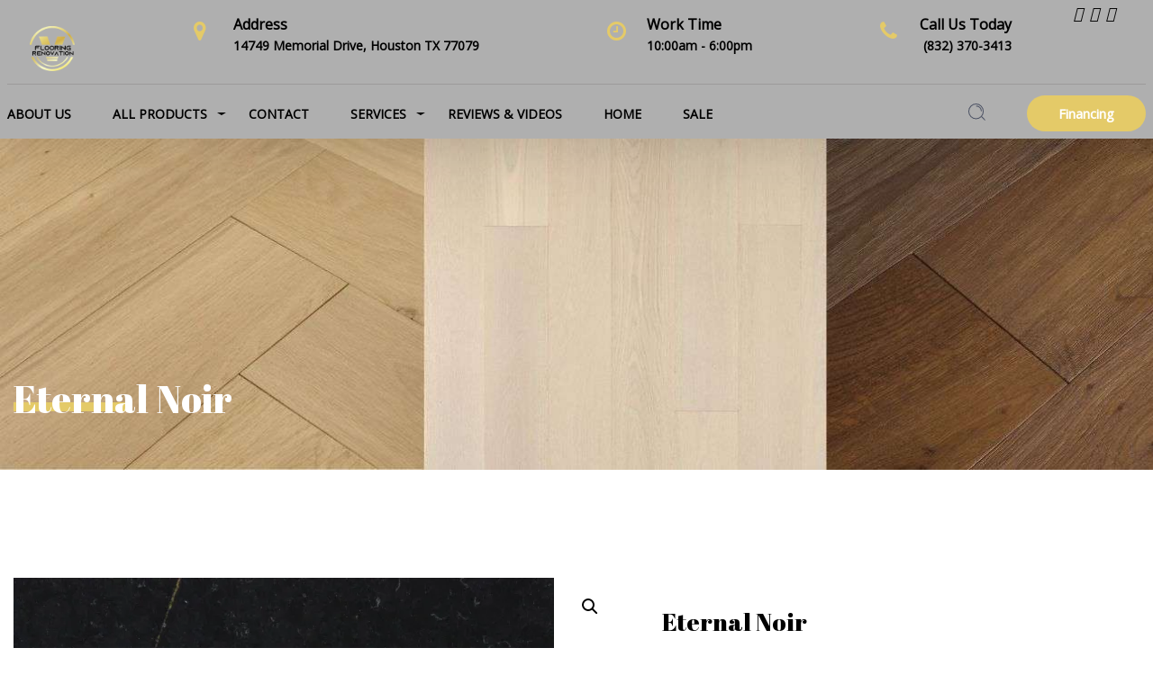

--- FILE ---
content_type: text/html; charset=UTF-8
request_url: https://vegafloors.com/product/eternal-noir/
body_size: 21086
content:
<!doctype html>
<html class="no-js" lang="en-US">
<head>
	<meta charset="UTF-8">
	<meta name="viewport" content="width=device-width, initial-scale=1.0" />
	<meta http-equiv="X-UA-Compatible" content="IE=Edge">
	<meta name="p:domain_verify" content="bde26b28c546adc29e8f7049481e07d6"/>
	
	<meta name='robots' content='index, follow, max-image-preview:large, max-snippet:-1, max-video-preview:-1' />

	<!-- This site is optimized with the Yoast SEO plugin v24.5 - https://yoast.com/wordpress/plugins/seo/ -->
	<title>The Best Choice for Countertops: Silestone Quartz, Made in Spain and Guaranteed to Last</title>
	<meta name="description" content="Want to experience the extraordinary power and beauty of Silestone Quartz countertops? Look no further. Dive into a world of premium craftsmanship and unrivaled quality. Upgrade your kitchen or bathroom with Silestone Quartz and enjoy the ultimate fusion of style and durability." />
	<link rel="canonical" href="https://vegafloors.com/product/eternal-noir/" />
	<meta property="og:locale" content="en_US" />
	<meta property="og:type" content="article" />
	<meta property="og:title" content="The Best Choice for Countertops: Silestone Quartz, Made in Spain and Guaranteed to Last" />
	<meta property="og:description" content="Want to experience the extraordinary power and beauty of Silestone Quartz countertops? Look no further. Dive into a world of premium craftsmanship and unrivaled quality. Upgrade your kitchen or bathroom with Silestone Quartz and enjoy the ultimate fusion of style and durability." />
	<meta property="og:url" content="https://vegafloors.com/product/eternal-noir/" />
	<meta property="og:site_name" content="VEGA FLOORING &amp; RENOVATION" />
	<meta property="article:publisher" content="https://www.facebook.com/VegaFlooring" />
	<meta property="article:modified_time" content="2024-01-20T14:39:05+00:00" />
	<meta property="og:image" content="https://temp.vegafloors.com/wp-content/uploads/2023/12/silestone_et.noir_.webp" />
	<meta property="og:image:width" content="1000" />
	<meta property="og:image:height" content="1000" />
	<meta property="og:image:type" content="image/webp" />
	<meta name="twitter:card" content="summary_large_image" />
	<script type="application/ld+json" class="yoast-schema-graph">{"@context":"https://schema.org","@graph":[{"@type":"WebPage","@id":"https://vegafloors.com/product/eternal-noir/","url":"https://vegafloors.com/product/eternal-noir/","name":"The Best Choice for Countertops: Silestone Quartz, Made in Spain and Guaranteed to Last","isPartOf":{"@id":"https://vegafloors.com/#website"},"primaryImageOfPage":{"@id":"https://vegafloors.com/product/eternal-noir/#primaryimage"},"image":{"@id":"https://vegafloors.com/product/eternal-noir/#primaryimage"},"thumbnailUrl":"https://vegafloors.com/wp-content/uploads/2023/12/silestone_et.noir_.webp","datePublished":"2023-12-26T14:41:09+00:00","dateModified":"2024-01-20T14:39:05+00:00","description":"Want to experience the extraordinary power and beauty of Silestone Quartz countertops? Look no further. Dive into a world of premium craftsmanship and unrivaled quality. Upgrade your kitchen or bathroom with Silestone Quartz and enjoy the ultimate fusion of style and durability.","breadcrumb":{"@id":"https://vegafloors.com/product/eternal-noir/#breadcrumb"},"inLanguage":"en-US","potentialAction":[{"@type":"ReadAction","target":["https://vegafloors.com/product/eternal-noir/"]}]},{"@type":"ImageObject","inLanguage":"en-US","@id":"https://vegafloors.com/product/eternal-noir/#primaryimage","url":"https://vegafloors.com/wp-content/uploads/2023/12/silestone_et.noir_.webp","contentUrl":"https://vegafloors.com/wp-content/uploads/2023/12/silestone_et.noir_.webp","width":1000,"height":1000},{"@type":"BreadcrumbList","@id":"https://vegafloors.com/product/eternal-noir/#breadcrumb","itemListElement":[{"@type":"ListItem","position":1,"name":"Home","item":"https://vegafloors.com/"},{"@type":"ListItem","position":2,"name":"Shop","item":"https://vegafloors.com/shop-2/"},{"@type":"ListItem","position":3,"name":"Eternal Noir"}]},{"@type":"WebSite","@id":"https://vegafloors.com/#website","url":"https://vegafloors.com/","name":"VEGA FLOORING &amp; RENOVATION","description":"The best floors in Houston","publisher":{"@id":"https://vegafloors.com/#organization"},"potentialAction":[{"@type":"SearchAction","target":{"@type":"EntryPoint","urlTemplate":"https://vegafloors.com/?s={search_term_string}"},"query-input":{"@type":"PropertyValueSpecification","valueRequired":true,"valueName":"search_term_string"}}],"inLanguage":"en-US"},{"@type":"Organization","@id":"https://vegafloors.com/#organization","name":"VEGA FLOORING &amp; RENOVATION","url":"https://vegafloors.com/","logo":{"@type":"ImageObject","inLanguage":"en-US","@id":"https://vegafloors.com/#/schema/logo/image/","url":"https://vegafloors.com/wp-content/uploads/2023/10/File-01.png","contentUrl":"https://vegafloors.com/wp-content/uploads/2023/10/File-01.png","width":4167,"height":4167,"caption":"VEGA FLOORING &amp; RENOVATION"},"image":{"@id":"https://vegafloors.com/#/schema/logo/image/"},"sameAs":["https://www.facebook.com/VegaFlooring","https://www.instagram.com/vega_flooring/"]}]}</script>
	<!-- / Yoast SEO plugin. -->


<link rel='dns-prefetch' href='//vegafloors.com' />
<link rel='dns-prefetch' href='//assets.pinterest.com' />
<link rel='dns-prefetch' href='//www.googletagmanager.com' />
<link rel='dns-prefetch' href='//fonts.googleapis.com' />
<link rel="alternate" type="application/rss+xml" title="VEGA FLOORING &amp; RENOVATION &raquo; Feed" href="https://vegafloors.com/feed/" />
<link rel="alternate" type="application/rss+xml" title="VEGA FLOORING &amp; RENOVATION &raquo; Comments Feed" href="https://vegafloors.com/comments/feed/" />
<link rel="alternate" title="oEmbed (JSON)" type="application/json+oembed" href="https://vegafloors.com/wp-json/oembed/1.0/embed?url=https%3A%2F%2Fvegafloors.com%2Fproduct%2Feternal-noir%2F" />
<link rel="alternate" title="oEmbed (XML)" type="text/xml+oembed" href="https://vegafloors.com/wp-json/oembed/1.0/embed?url=https%3A%2F%2Fvegafloors.com%2Fproduct%2Feternal-noir%2F&#038;format=xml" />
<style id='wp-img-auto-sizes-contain-inline-css' type='text/css'>
img:is([sizes=auto i],[sizes^="auto," i]){contain-intrinsic-size:3000px 1500px}
/*# sourceURL=wp-img-auto-sizes-contain-inline-css */
</style>
<link rel='stylesheet' id='genesis-blocks-style-css-css' href='https://vegafloors.com/wp-content/plugins/genesis-blocks/dist/style-blocks.build.css?ver=1765488699' type='text/css' media='all' />
<style id='wp-emoji-styles-inline-css' type='text/css'>

	img.wp-smiley, img.emoji {
		display: inline !important;
		border: none !important;
		box-shadow: none !important;
		height: 1em !important;
		width: 1em !important;
		margin: 0 0.07em !important;
		vertical-align: -0.1em !important;
		background: none !important;
		padding: 0 !important;
	}
/*# sourceURL=wp-emoji-styles-inline-css */
</style>
<style id='wp-block-library-inline-css' type='text/css'>
:root{--wp-block-synced-color:#7a00df;--wp-block-synced-color--rgb:122,0,223;--wp-bound-block-color:var(--wp-block-synced-color);--wp-editor-canvas-background:#ddd;--wp-admin-theme-color:#007cba;--wp-admin-theme-color--rgb:0,124,186;--wp-admin-theme-color-darker-10:#006ba1;--wp-admin-theme-color-darker-10--rgb:0,107,160.5;--wp-admin-theme-color-darker-20:#005a87;--wp-admin-theme-color-darker-20--rgb:0,90,135;--wp-admin-border-width-focus:2px}@media (min-resolution:192dpi){:root{--wp-admin-border-width-focus:1.5px}}.wp-element-button{cursor:pointer}:root .has-very-light-gray-background-color{background-color:#eee}:root .has-very-dark-gray-background-color{background-color:#313131}:root .has-very-light-gray-color{color:#eee}:root .has-very-dark-gray-color{color:#313131}:root .has-vivid-green-cyan-to-vivid-cyan-blue-gradient-background{background:linear-gradient(135deg,#00d084,#0693e3)}:root .has-purple-crush-gradient-background{background:linear-gradient(135deg,#34e2e4,#4721fb 50%,#ab1dfe)}:root .has-hazy-dawn-gradient-background{background:linear-gradient(135deg,#faaca8,#dad0ec)}:root .has-subdued-olive-gradient-background{background:linear-gradient(135deg,#fafae1,#67a671)}:root .has-atomic-cream-gradient-background{background:linear-gradient(135deg,#fdd79a,#004a59)}:root .has-nightshade-gradient-background{background:linear-gradient(135deg,#330968,#31cdcf)}:root .has-midnight-gradient-background{background:linear-gradient(135deg,#020381,#2874fc)}:root{--wp--preset--font-size--normal:16px;--wp--preset--font-size--huge:42px}.has-regular-font-size{font-size:1em}.has-larger-font-size{font-size:2.625em}.has-normal-font-size{font-size:var(--wp--preset--font-size--normal)}.has-huge-font-size{font-size:var(--wp--preset--font-size--huge)}.has-text-align-center{text-align:center}.has-text-align-left{text-align:left}.has-text-align-right{text-align:right}.has-fit-text{white-space:nowrap!important}#end-resizable-editor-section{display:none}.aligncenter{clear:both}.items-justified-left{justify-content:flex-start}.items-justified-center{justify-content:center}.items-justified-right{justify-content:flex-end}.items-justified-space-between{justify-content:space-between}.screen-reader-text{border:0;clip-path:inset(50%);height:1px;margin:-1px;overflow:hidden;padding:0;position:absolute;width:1px;word-wrap:normal!important}.screen-reader-text:focus{background-color:#ddd;clip-path:none;color:#444;display:block;font-size:1em;height:auto;left:5px;line-height:normal;padding:15px 23px 14px;text-decoration:none;top:5px;width:auto;z-index:100000}html :where(.has-border-color){border-style:solid}html :where([style*=border-top-color]){border-top-style:solid}html :where([style*=border-right-color]){border-right-style:solid}html :where([style*=border-bottom-color]){border-bottom-style:solid}html :where([style*=border-left-color]){border-left-style:solid}html :where([style*=border-width]){border-style:solid}html :where([style*=border-top-width]){border-top-style:solid}html :where([style*=border-right-width]){border-right-style:solid}html :where([style*=border-bottom-width]){border-bottom-style:solid}html :where([style*=border-left-width]){border-left-style:solid}html :where(img[class*=wp-image-]){height:auto;max-width:100%}:where(figure){margin:0 0 1em}html :where(.is-position-sticky){--wp-admin--admin-bar--position-offset:var(--wp-admin--admin-bar--height,0px)}@media screen and (max-width:600px){html :where(.is-position-sticky){--wp-admin--admin-bar--position-offset:0px}}

/*# sourceURL=wp-block-library-inline-css */
</style><link rel='stylesheet' id='wc-blocks-style-css' href='https://vegafloors.com/wp-content/plugins/woocommerce/assets/client/blocks/wc-blocks.css?ver=wc-9.8.5' type='text/css' media='all' />
<style id='global-styles-inline-css' type='text/css'>
:root{--wp--preset--aspect-ratio--square: 1;--wp--preset--aspect-ratio--4-3: 4/3;--wp--preset--aspect-ratio--3-4: 3/4;--wp--preset--aspect-ratio--3-2: 3/2;--wp--preset--aspect-ratio--2-3: 2/3;--wp--preset--aspect-ratio--16-9: 16/9;--wp--preset--aspect-ratio--9-16: 9/16;--wp--preset--color--black: #000000;--wp--preset--color--cyan-bluish-gray: #abb8c3;--wp--preset--color--white: #ffffff;--wp--preset--color--pale-pink: #f78da7;--wp--preset--color--vivid-red: #cf2e2e;--wp--preset--color--luminous-vivid-orange: #ff6900;--wp--preset--color--luminous-vivid-amber: #fcb900;--wp--preset--color--light-green-cyan: #7bdcb5;--wp--preset--color--vivid-green-cyan: #00d084;--wp--preset--color--pale-cyan-blue: #8ed1fc;--wp--preset--color--vivid-cyan-blue: #0693e3;--wp--preset--color--vivid-purple: #9b51e0;--wp--preset--color--primary: rgba(182,112,42,1);--wp--preset--color--secondary: #58AD69;--wp--preset--gradient--vivid-cyan-blue-to-vivid-purple: linear-gradient(135deg,rgb(6,147,227) 0%,rgb(155,81,224) 100%);--wp--preset--gradient--light-green-cyan-to-vivid-green-cyan: linear-gradient(135deg,rgb(122,220,180) 0%,rgb(0,208,130) 100%);--wp--preset--gradient--luminous-vivid-amber-to-luminous-vivid-orange: linear-gradient(135deg,rgb(252,185,0) 0%,rgb(255,105,0) 100%);--wp--preset--gradient--luminous-vivid-orange-to-vivid-red: linear-gradient(135deg,rgb(255,105,0) 0%,rgb(207,46,46) 100%);--wp--preset--gradient--very-light-gray-to-cyan-bluish-gray: linear-gradient(135deg,rgb(238,238,238) 0%,rgb(169,184,195) 100%);--wp--preset--gradient--cool-to-warm-spectrum: linear-gradient(135deg,rgb(74,234,220) 0%,rgb(151,120,209) 20%,rgb(207,42,186) 40%,rgb(238,44,130) 60%,rgb(251,105,98) 80%,rgb(254,248,76) 100%);--wp--preset--gradient--blush-light-purple: linear-gradient(135deg,rgb(255,206,236) 0%,rgb(152,150,240) 100%);--wp--preset--gradient--blush-bordeaux: linear-gradient(135deg,rgb(254,205,165) 0%,rgb(254,45,45) 50%,rgb(107,0,62) 100%);--wp--preset--gradient--luminous-dusk: linear-gradient(135deg,rgb(255,203,112) 0%,rgb(199,81,192) 50%,rgb(65,88,208) 100%);--wp--preset--gradient--pale-ocean: linear-gradient(135deg,rgb(255,245,203) 0%,rgb(182,227,212) 50%,rgb(51,167,181) 100%);--wp--preset--gradient--electric-grass: linear-gradient(135deg,rgb(202,248,128) 0%,rgb(113,206,126) 100%);--wp--preset--gradient--midnight: linear-gradient(135deg,rgb(2,3,129) 0%,rgb(40,116,252) 100%);--wp--preset--font-size--small: 14px;--wp--preset--font-size--medium: 20px;--wp--preset--font-size--large: 18px;--wp--preset--font-size--x-large: 42px;--wp--preset--font-size--regular: 16px;--wp--preset--spacing--20: 0.44rem;--wp--preset--spacing--30: 0.67rem;--wp--preset--spacing--40: 1rem;--wp--preset--spacing--50: 1.5rem;--wp--preset--spacing--60: 2.25rem;--wp--preset--spacing--70: 3.38rem;--wp--preset--spacing--80: 5.06rem;--wp--preset--shadow--natural: 6px 6px 9px rgba(0, 0, 0, 0.2);--wp--preset--shadow--deep: 12px 12px 50px rgba(0, 0, 0, 0.4);--wp--preset--shadow--sharp: 6px 6px 0px rgba(0, 0, 0, 0.2);--wp--preset--shadow--outlined: 6px 6px 0px -3px rgb(255, 255, 255), 6px 6px rgb(0, 0, 0);--wp--preset--shadow--crisp: 6px 6px 0px rgb(0, 0, 0);}:where(.is-layout-flex){gap: 0.5em;}:where(.is-layout-grid){gap: 0.5em;}body .is-layout-flex{display: flex;}.is-layout-flex{flex-wrap: wrap;align-items: center;}.is-layout-flex > :is(*, div){margin: 0;}body .is-layout-grid{display: grid;}.is-layout-grid > :is(*, div){margin: 0;}:where(.wp-block-columns.is-layout-flex){gap: 2em;}:where(.wp-block-columns.is-layout-grid){gap: 2em;}:where(.wp-block-post-template.is-layout-flex){gap: 1.25em;}:where(.wp-block-post-template.is-layout-grid){gap: 1.25em;}.has-black-color{color: var(--wp--preset--color--black) !important;}.has-cyan-bluish-gray-color{color: var(--wp--preset--color--cyan-bluish-gray) !important;}.has-white-color{color: var(--wp--preset--color--white) !important;}.has-pale-pink-color{color: var(--wp--preset--color--pale-pink) !important;}.has-vivid-red-color{color: var(--wp--preset--color--vivid-red) !important;}.has-luminous-vivid-orange-color{color: var(--wp--preset--color--luminous-vivid-orange) !important;}.has-luminous-vivid-amber-color{color: var(--wp--preset--color--luminous-vivid-amber) !important;}.has-light-green-cyan-color{color: var(--wp--preset--color--light-green-cyan) !important;}.has-vivid-green-cyan-color{color: var(--wp--preset--color--vivid-green-cyan) !important;}.has-pale-cyan-blue-color{color: var(--wp--preset--color--pale-cyan-blue) !important;}.has-vivid-cyan-blue-color{color: var(--wp--preset--color--vivid-cyan-blue) !important;}.has-vivid-purple-color{color: var(--wp--preset--color--vivid-purple) !important;}.has-black-background-color{background-color: var(--wp--preset--color--black) !important;}.has-cyan-bluish-gray-background-color{background-color: var(--wp--preset--color--cyan-bluish-gray) !important;}.has-white-background-color{background-color: var(--wp--preset--color--white) !important;}.has-pale-pink-background-color{background-color: var(--wp--preset--color--pale-pink) !important;}.has-vivid-red-background-color{background-color: var(--wp--preset--color--vivid-red) !important;}.has-luminous-vivid-orange-background-color{background-color: var(--wp--preset--color--luminous-vivid-orange) !important;}.has-luminous-vivid-amber-background-color{background-color: var(--wp--preset--color--luminous-vivid-amber) !important;}.has-light-green-cyan-background-color{background-color: var(--wp--preset--color--light-green-cyan) !important;}.has-vivid-green-cyan-background-color{background-color: var(--wp--preset--color--vivid-green-cyan) !important;}.has-pale-cyan-blue-background-color{background-color: var(--wp--preset--color--pale-cyan-blue) !important;}.has-vivid-cyan-blue-background-color{background-color: var(--wp--preset--color--vivid-cyan-blue) !important;}.has-vivid-purple-background-color{background-color: var(--wp--preset--color--vivid-purple) !important;}.has-black-border-color{border-color: var(--wp--preset--color--black) !important;}.has-cyan-bluish-gray-border-color{border-color: var(--wp--preset--color--cyan-bluish-gray) !important;}.has-white-border-color{border-color: var(--wp--preset--color--white) !important;}.has-pale-pink-border-color{border-color: var(--wp--preset--color--pale-pink) !important;}.has-vivid-red-border-color{border-color: var(--wp--preset--color--vivid-red) !important;}.has-luminous-vivid-orange-border-color{border-color: var(--wp--preset--color--luminous-vivid-orange) !important;}.has-luminous-vivid-amber-border-color{border-color: var(--wp--preset--color--luminous-vivid-amber) !important;}.has-light-green-cyan-border-color{border-color: var(--wp--preset--color--light-green-cyan) !important;}.has-vivid-green-cyan-border-color{border-color: var(--wp--preset--color--vivid-green-cyan) !important;}.has-pale-cyan-blue-border-color{border-color: var(--wp--preset--color--pale-cyan-blue) !important;}.has-vivid-cyan-blue-border-color{border-color: var(--wp--preset--color--vivid-cyan-blue) !important;}.has-vivid-purple-border-color{border-color: var(--wp--preset--color--vivid-purple) !important;}.has-vivid-cyan-blue-to-vivid-purple-gradient-background{background: var(--wp--preset--gradient--vivid-cyan-blue-to-vivid-purple) !important;}.has-light-green-cyan-to-vivid-green-cyan-gradient-background{background: var(--wp--preset--gradient--light-green-cyan-to-vivid-green-cyan) !important;}.has-luminous-vivid-amber-to-luminous-vivid-orange-gradient-background{background: var(--wp--preset--gradient--luminous-vivid-amber-to-luminous-vivid-orange) !important;}.has-luminous-vivid-orange-to-vivid-red-gradient-background{background: var(--wp--preset--gradient--luminous-vivid-orange-to-vivid-red) !important;}.has-very-light-gray-to-cyan-bluish-gray-gradient-background{background: var(--wp--preset--gradient--very-light-gray-to-cyan-bluish-gray) !important;}.has-cool-to-warm-spectrum-gradient-background{background: var(--wp--preset--gradient--cool-to-warm-spectrum) !important;}.has-blush-light-purple-gradient-background{background: var(--wp--preset--gradient--blush-light-purple) !important;}.has-blush-bordeaux-gradient-background{background: var(--wp--preset--gradient--blush-bordeaux) !important;}.has-luminous-dusk-gradient-background{background: var(--wp--preset--gradient--luminous-dusk) !important;}.has-pale-ocean-gradient-background{background: var(--wp--preset--gradient--pale-ocean) !important;}.has-electric-grass-gradient-background{background: var(--wp--preset--gradient--electric-grass) !important;}.has-midnight-gradient-background{background: var(--wp--preset--gradient--midnight) !important;}.has-small-font-size{font-size: var(--wp--preset--font-size--small) !important;}.has-medium-font-size{font-size: var(--wp--preset--font-size--medium) !important;}.has-large-font-size{font-size: var(--wp--preset--font-size--large) !important;}.has-x-large-font-size{font-size: var(--wp--preset--font-size--x-large) !important;}
/*# sourceURL=global-styles-inline-css */
</style>

<style id='classic-theme-styles-inline-css' type='text/css'>
/*! This file is auto-generated */
.wp-block-button__link{color:#fff;background-color:#32373c;border-radius:9999px;box-shadow:none;text-decoration:none;padding:calc(.667em + 2px) calc(1.333em + 2px);font-size:1.125em}.wp-block-file__button{background:#32373c;color:#fff;text-decoration:none}
/*# sourceURL=/wp-includes/css/classic-themes.min.css */
</style>
<link rel='stylesheet' id='contact-form-7-css' href='https://vegafloors.com/wp-content/plugins/contact-form-7/includes/css/styles.css?ver=6.1.4' type='text/css' media='all' />
<style id='contact-form-7-inline-css' type='text/css'>
.wpcf7 .wpcf7-recaptcha iframe {margin-bottom: 0;}.wpcf7 .wpcf7-recaptcha[data-align="center"] > div {margin: 0 auto;}.wpcf7 .wpcf7-recaptcha[data-align="right"] > div {margin: 0 0 0 auto;}
/*# sourceURL=contact-form-7-inline-css */
</style>
<link rel='stylesheet' id='google_business_reviews_rating_wp_css-css' href='https://vegafloors.com/wp-content/plugins/g-business-reviews-rating/wp/css/css.css?ver=6.9' type='text/css' media='all' />
<link rel='stylesheet' id='photoswipe-css' href='https://vegafloors.com/wp-content/plugins/woocommerce/assets/css/photoswipe/photoswipe.min.css?ver=9.8.5' type='text/css' media='all' />
<link rel='stylesheet' id='photoswipe-default-skin-css' href='https://vegafloors.com/wp-content/plugins/woocommerce/assets/css/photoswipe/default-skin/default-skin.min.css?ver=9.8.5' type='text/css' media='all' />
<link rel='stylesheet' id='woocommerce-layout-css' href='https://vegafloors.com/wp-content/plugins/woocommerce/assets/css/woocommerce-layout.css?ver=9.8.5' type='text/css' media='all' />
<link rel='stylesheet' id='woocommerce-smallscreen-css' href='https://vegafloors.com/wp-content/plugins/woocommerce/assets/css/woocommerce-smallscreen.css?ver=9.8.5' type='text/css' media='only screen and (max-width: 768px)' />
<link rel='stylesheet' id='woocommerce-general-css' href='https://vegafloors.com/wp-content/plugins/woocommerce/assets/css/woocommerce.css?ver=9.8.5' type='text/css' media='all' />
<style id='woocommerce-inline-inline-css' type='text/css'>
.woocommerce form .form-row .required { visibility: visible; }
/*# sourceURL=woocommerce-inline-inline-css */
</style>
<link rel='stylesheet' id='ye_dynamic-css' href='https://vegafloors.com/wp-content/plugins/youtube-embed/css/main.min.css?ver=5.4' type='text/css' media='all' />
<link rel='stylesheet' id='pinterest-for-woocommerce-pins-css' href='//vegafloors.com/wp-content/plugins/pinterest-for-woocommerce/assets/css/frontend/pinterest-for-woocommerce-pins.min.css?ver=1.4.19' type='text/css' media='all' />
<link rel='stylesheet' id='brands-styles-css' href='https://vegafloors.com/wp-content/plugins/woocommerce/assets/css/brands.css?ver=9.8.5' type='text/css' media='all' />
<link rel='stylesheet' id='flooring_body_google_fonts-css' href='https://fonts.googleapis.com/css?family=Open+Sans%3A400%26subset%3Dlatin&#038;ver=1.0.0' type='text/css' media='all' />
<link rel='stylesheet' id='flooring_header_google_fonts-css' href='https://fonts.googleapis.com/css?family=Abril+Fatface%3A400%26subset%3Dlatin&#038;ver=1.0.0' type='text/css' media='all' />
<link rel='stylesheet' id='flooring_navigation_google_fonts-css' href='https://fonts.googleapis.com/css?family=Open+Sans%3A600i%26subset%3Dlatin-ext&#038;ver=1.0.0' type='text/css' media='all' />
<link rel='stylesheet' id='owl-carousel-css' href='https://vegafloors.com/wp-content/themes/flooring/css/owl.carousel.css?ver=6.9' type='text/css' media='all' />
<link rel='stylesheet' id='owl-theme-css' href='https://vegafloors.com/wp-content/themes/flooring/css/owl.theme.css?ver=6.9' type='text/css' media='all' />
<link rel='stylesheet' id='animate-css' href='https://vegafloors.com/wp-content/themes/flooring/css/animate.css?ver=6.9' type='text/css' media='all' />
<link rel='stylesheet' id='swiper-css' href='https://vegafloors.com/wp-content/themes/flooring/css/swiper.min.css?ver=6.9' type='text/css' media='all' />
<link rel='stylesheet' id='font-awesome-css' href='https://vegafloors.com/wp-content/themes/flooring/css/font-awesome/font-awesome.min.css?ver=6.9' type='text/css' media='all' />
<link rel='stylesheet' id='flooring-app-css' href='https://vegafloors.com/wp-content/themes/flooring/css/app.css?ver=6.9' type='text/css' media='all' />
<link rel='stylesheet' id='flooring-style-css' href='https://vegafloors.com/wp-content/themes/flooring/style.css?ver=6.9' type='text/css' media='all' />
<style id='flooring-style-inline-css' type='text/css'>

			.single-post .wd-title-bar {
				background:url(https://vegafloors.com/wp-content/uploads/2023/12/Just-Floors.png) no-repeat #4B4C4D;
				background-size:cover;
			}
		
			.wd-title-bar {
				background:url(https://vegafloors.com/wp-content/uploads/2023/12/Background-pages-2.jpg) no-repeat #4B4C4D;
				background-size:cover;
			}
		body ,body p {
    	font-family :'Open Sans';
    	font-weight :700;
    	font-style :normal;
    }body p {
    	font-size :16px;
    }h1, h2, h3, h4, h5, h6, .menu-list a {
    	font-family :'Abril Fatface';
		font-weight :400;
		font-style :;
    }.l-header .top-bar ul.desktop-menu li.menu-item >  a {
				font-family : 'Open Sans';
			}.l-header .top-bar ul.desktop-menu li.menu-item >  a {
				font-weight : 600;
			}.l-header .top-bar ul.desktop-menu li.menu-item >  a {
    	font-size :20px !important;
    }
    :root {
      --primary-color:            #e4ca68;
      --secondary-color:          #afafaf;
      --headings-color:          #000000;
           
      --topbar-background:        #afafaf;
      --topbar-text:              #000000;
      --topbar-sticky-bg:         #afafaf;
      --topbar-sticky-text:       #000000;
      --topbar-hover-sticky-text: ;
      --topbar-hover-text:        #e4ca68;
   
      --footer-background:        #444444;
      --footer-background-image: url();
      --footer-text-color:        #cecece;
      --copyright-background:     ;
      --copyright-text:           ;
      
      --copyright-bg-color:           ;
       --copyright-text-color:           ;
    }
		.wd-heading{ 
		}
		.wd-heading .title_a { 
		}
		.wd-heading .sub_title_a { 		
		}
		
		.wd-heading .title_b { 
		}
		.wd-heading .sub_title_b { 
		}
		
		.wd-heading .title_c { 
		}
		.wd-heading .sub_title_c { 
		}
		.wd-heading .hr_a { 
        width: 73px;
		}
		.wd-heading .hr_b { 
		}
		.wd-heading .hr_c { 
		}
/*# sourceURL=flooring-style-inline-css */
</style>
<script type="text/javascript" src="https://vegafloors.com/wp-includes/js/jquery/jquery.min.js?ver=3.7.1" id="jquery-core-js"></script>
<script type="text/javascript" src="https://vegafloors.com/wp-includes/js/jquery/jquery-migrate.min.js?ver=3.4.1" id="jquery-migrate-js"></script>
<script type="text/javascript" src="https://vegafloors.com/wp-content/plugins/g-business-reviews-rating/wp/js/js.js?ver=6.9" id="google_business_reviews_rating_wp_js-js"></script>
<script type="text/javascript" src="https://vegafloors.com/wp-content/plugins/woocommerce/assets/js/jquery-blockui/jquery.blockUI.min.js?ver=2.7.0-wc.9.8.5" id="jquery-blockui-js" data-wp-strategy="defer"></script>
<script type="text/javascript" id="wc-add-to-cart-js-extra">
/* <![CDATA[ */
var wc_add_to_cart_params = {"ajax_url":"/wp-admin/admin-ajax.php","wc_ajax_url":"/?wc-ajax=%%endpoint%%","i18n_view_cart":"View cart","cart_url":"https://vegafloors.com/cart/","is_cart":"","cart_redirect_after_add":"no"};
//# sourceURL=wc-add-to-cart-js-extra
/* ]]> */
</script>
<script type="text/javascript" src="https://vegafloors.com/wp-content/plugins/woocommerce/assets/js/frontend/add-to-cart.min.js?ver=9.8.5" id="wc-add-to-cart-js" data-wp-strategy="defer"></script>
<script type="text/javascript" src="https://vegafloors.com/wp-content/plugins/woocommerce/assets/js/zoom/jquery.zoom.min.js?ver=1.7.21-wc.9.8.5" id="zoom-js" defer="defer" data-wp-strategy="defer"></script>
<script type="text/javascript" src="https://vegafloors.com/wp-content/plugins/woocommerce/assets/js/photoswipe/photoswipe.min.js?ver=4.1.1-wc.9.8.5" id="photoswipe-js" defer="defer" data-wp-strategy="defer"></script>
<script type="text/javascript" src="https://vegafloors.com/wp-content/plugins/woocommerce/assets/js/photoswipe/photoswipe-ui-default.min.js?ver=4.1.1-wc.9.8.5" id="photoswipe-ui-default-js" defer="defer" data-wp-strategy="defer"></script>
<script type="text/javascript" id="wc-single-product-js-extra">
/* <![CDATA[ */
var wc_single_product_params = {"i18n_required_rating_text":"Please select a rating","i18n_rating_options":["1 of 5 stars","2 of 5 stars","3 of 5 stars","4 of 5 stars","5 of 5 stars"],"i18n_product_gallery_trigger_text":"View full-screen image gallery","review_rating_required":"yes","flexslider":{"rtl":false,"animation":"slide","smoothHeight":true,"directionNav":false,"controlNav":"thumbnails","slideshow":false,"animationSpeed":500,"animationLoop":false,"allowOneSlide":false},"zoom_enabled":"1","zoom_options":[],"photoswipe_enabled":"1","photoswipe_options":{"shareEl":false,"closeOnScroll":false,"history":false,"hideAnimationDuration":0,"showAnimationDuration":0},"flexslider_enabled":"1"};
//# sourceURL=wc-single-product-js-extra
/* ]]> */
</script>
<script type="text/javascript" src="https://vegafloors.com/wp-content/plugins/woocommerce/assets/js/frontend/single-product.min.js?ver=9.8.5" id="wc-single-product-js" defer="defer" data-wp-strategy="defer"></script>
<script type="text/javascript" src="https://vegafloors.com/wp-content/plugins/woocommerce/assets/js/js-cookie/js.cookie.min.js?ver=2.1.4-wc.9.8.5" id="js-cookie-js" defer="defer" data-wp-strategy="defer"></script>
<script type="text/javascript" id="woocommerce-js-extra">
/* <![CDATA[ */
var woocommerce_params = {"ajax_url":"/wp-admin/admin-ajax.php","wc_ajax_url":"/?wc-ajax=%%endpoint%%","i18n_password_show":"Show password","i18n_password_hide":"Hide password"};
//# sourceURL=woocommerce-js-extra
/* ]]> */
</script>
<script type="text/javascript" src="https://vegafloors.com/wp-content/plugins/woocommerce/assets/js/frontend/woocommerce.min.js?ver=9.8.5" id="woocommerce-js" defer="defer" data-wp-strategy="defer"></script>
<script type="text/javascript" src="https://vegafloors.com/wp-content/plugins/js_composer/assets/js/vendors/woocommerce-add-to-cart.js?ver=6.13.0" id="vc_woocommerce-add-to-cart-js-js"></script>

<!-- Google tag (gtag.js) snippet added by Site Kit -->
<!-- Google Analytics snippet added by Site Kit -->
<script type="text/javascript" src="https://www.googletagmanager.com/gtag/js?id=GT-WPQTXLR" id="google_gtagjs-js" async></script>
<script type="text/javascript" id="google_gtagjs-js-after">
/* <![CDATA[ */
window.dataLayer = window.dataLayer || [];function gtag(){dataLayer.push(arguments);}
gtag("set","linker",{"domains":["vegafloors.com"]});
gtag("js", new Date());
gtag("set", "developer_id.dZTNiMT", true);
gtag("config", "GT-WPQTXLR");
//# sourceURL=google_gtagjs-js-after
/* ]]> */
</script>
<link rel="https://api.w.org/" href="https://vegafloors.com/wp-json/" /><link rel="alternate" title="JSON" type="application/json" href="https://vegafloors.com/wp-json/wp/v2/product/7664" /><link rel="EditURI" type="application/rsd+xml" title="RSD" href="https://vegafloors.com/xmlrpc.php?rsd" />
<meta name="generator" content="WordPress 6.9" />
<meta name="generator" content="WooCommerce 9.8.5" />
<link rel='shortlink' href='https://vegafloors.com/?p=7664' />
<meta name="generator" content="Site Kit by Google 1.167.0" /><meta property="og:url" content="https://vegafloors.com/product/eternal-noir/" /><meta property="og:site_name" content="VEGA FLOORING &amp; RENOVATION" /><meta property="og:type" content="og:product" /><meta property="og:title" content="Eternal Noir" /><meta property="og:image" content="https://vegafloors.com/wp-content/uploads/2023/12/silestone_et.noir_.webp" /><meta property="product:price:currency" content="USD" /><meta property="product:price:amount" content="0" /><meta property="og:description" content="Cosentino | Silestone
Finishes Available
Polished | Suede 

Thicknesses
1.2 | 2.0 | 3.0 cm

Slab
Jumbo:
128.74 x 62.60" /><meta property="og:availability" content="instock" /><!-- Google site verification - Google for WooCommerce -->
<meta name="google-site-verification" content="GChg6cQAWhVZsn_Ig24Dl2FBfUB-hlVp2Mb4cFyfgik" />
	<noscript><style>.woocommerce-product-gallery{ opacity: 1 !important; }</style></noscript>
				<script  type="text/javascript">
				!function(f,b,e,v,n,t,s){if(f.fbq)return;n=f.fbq=function(){n.callMethod?
					n.callMethod.apply(n,arguments):n.queue.push(arguments)};if(!f._fbq)f._fbq=n;
					n.push=n;n.loaded=!0;n.version='2.0';n.queue=[];t=b.createElement(e);t.async=!0;
					t.src=v;s=b.getElementsByTagName(e)[0];s.parentNode.insertBefore(t,s)}(window,
					document,'script','https://connect.facebook.net/en_US/fbevents.js');
			</script>
			<!-- WooCommerce Facebook Integration Begin -->
			<script  type="text/javascript">

				fbq('init', '378493771437230', {}, {
    "agent": "woocommerce-9.8.5-3.4.10"
});

				fbq( 'track', 'PageView', {
    "source": "woocommerce",
    "version": "9.8.5",
    "pluginVersion": "3.4.10"
} );

				document.addEventListener( 'DOMContentLoaded', function() {
					// Insert placeholder for events injected when a product is added to the cart through AJAX.
					document.body.insertAdjacentHTML( 'beforeend', '<div class=\"wc-facebook-pixel-event-placeholder\"></div>' );
				}, false );

			</script>
			<!-- WooCommerce Facebook Integration End -->
			<meta name="generator" content="Powered by WPBakery Page Builder - drag and drop page builder for WordPress."/>
<style type="text/css" id="custom-background-css">
body.custom-background { background-color: #ffffff; }
</style>
	<meta name="generator" content="Powered by Slider Revolution 6.6.18 - responsive, Mobile-Friendly Slider Plugin for WordPress with comfortable drag and drop interface." />
<link rel="icon" href="https://vegafloors.com/wp-content/uploads/2025/12/cropped-Flooring-Renovation-25-32x32.png" sizes="32x32" />
<link rel="icon" href="https://vegafloors.com/wp-content/uploads/2025/12/cropped-Flooring-Renovation-25-192x192.png" sizes="192x192" />
<link rel="apple-touch-icon" href="https://vegafloors.com/wp-content/uploads/2025/12/cropped-Flooring-Renovation-25-180x180.png" />
<meta name="msapplication-TileImage" content="https://vegafloors.com/wp-content/uploads/2025/12/cropped-Flooring-Renovation-25-270x270.png" />
<script>function setREVStartSize(e){
			//window.requestAnimationFrame(function() {
				window.RSIW = window.RSIW===undefined ? window.innerWidth : window.RSIW;
				window.RSIH = window.RSIH===undefined ? window.innerHeight : window.RSIH;
				try {
					var pw = document.getElementById(e.c).parentNode.offsetWidth,
						newh;
					pw = pw===0 || isNaN(pw) || (e.l=="fullwidth" || e.layout=="fullwidth") ? window.RSIW : pw;
					e.tabw = e.tabw===undefined ? 0 : parseInt(e.tabw);
					e.thumbw = e.thumbw===undefined ? 0 : parseInt(e.thumbw);
					e.tabh = e.tabh===undefined ? 0 : parseInt(e.tabh);
					e.thumbh = e.thumbh===undefined ? 0 : parseInt(e.thumbh);
					e.tabhide = e.tabhide===undefined ? 0 : parseInt(e.tabhide);
					e.thumbhide = e.thumbhide===undefined ? 0 : parseInt(e.thumbhide);
					e.mh = e.mh===undefined || e.mh=="" || e.mh==="auto" ? 0 : parseInt(e.mh,0);
					if(e.layout==="fullscreen" || e.l==="fullscreen")
						newh = Math.max(e.mh,window.RSIH);
					else{
						e.gw = Array.isArray(e.gw) ? e.gw : [e.gw];
						for (var i in e.rl) if (e.gw[i]===undefined || e.gw[i]===0) e.gw[i] = e.gw[i-1];
						e.gh = e.el===undefined || e.el==="" || (Array.isArray(e.el) && e.el.length==0)? e.gh : e.el;
						e.gh = Array.isArray(e.gh) ? e.gh : [e.gh];
						for (var i in e.rl) if (e.gh[i]===undefined || e.gh[i]===0) e.gh[i] = e.gh[i-1];
											
						var nl = new Array(e.rl.length),
							ix = 0,
							sl;
						e.tabw = e.tabhide>=pw ? 0 : e.tabw;
						e.thumbw = e.thumbhide>=pw ? 0 : e.thumbw;
						e.tabh = e.tabhide>=pw ? 0 : e.tabh;
						e.thumbh = e.thumbhide>=pw ? 0 : e.thumbh;
						for (var i in e.rl) nl[i] = e.rl[i]<window.RSIW ? 0 : e.rl[i];
						sl = nl[0];
						for (var i in nl) if (sl>nl[i] && nl[i]>0) { sl = nl[i]; ix=i;}
						var m = pw>(e.gw[ix]+e.tabw+e.thumbw) ? 1 : (pw-(e.tabw+e.thumbw)) / (e.gw[ix]);
						newh =  (e.gh[ix] * m) + (e.tabh + e.thumbh);
					}
					var el = document.getElementById(e.c);
					if (el!==null && el) el.style.height = newh+"px";
					el = document.getElementById(e.c+"_wrapper");
					if (el!==null && el) {
						el.style.height = newh+"px";
						el.style.display = "block";
					}
				} catch(e){
					console.log("Failure at Presize of Slider:" + e)
				}
			//});
		  };</script>
		<style type="text/css" id="wp-custom-css">
			.website-logo {
    height: 50px !important;
	padding-left: 25px!important
		
}

section.wd-footer .row.animation-parent {
    padding-top: 10px !important;
}
h3#heading_quote {
    margin-bottom: 0px;
    margin-top: 12px;
    line-height: 1em !important;
	font-family: 'Open Sans';
    font-weight: 700px;
    font-style: normal;
	
	}
		
	

.address_icon i.fa {
    font-size: 24px;
    color: #E4CA68;
}

div#respond {
    display: none;
}

li.comment-count {
    display: none!important;
	
}

.blog-page .post-infos {
    padding-bottom: 70px;
}
.wd-footer>div {
    padding-top: 10px !important;
		padding-bottom: 50px;
		margin-top: 10px;
}

.wd-footer p {
 font-size: 13px;
	 }

.wd-footer h2 {
	font-size: 25px;
	margin-top: 19px
			}

.footer-style1 {
	padding-bottom: 20px;
}
	


.wd-footer a {
   color:#E4CA68;
}


/******Form-Css*****/
@media screen and (min-width:768px){
.cont_col {
    display: flex;
    width: 100%;
}
	
.contact_form p {
    margin-bottom: 5px;
}
.contact_form input {
    margin-bottom: 5px;
}
.column_cont {
    padding-right: 15px;
}
.form_comm .vc_column-inner.vc_custom_1703133604230 {
    padding-top: 13px;
    padding-bottom: 5px;
}
.form_comm .vc_message_box {
    margin-bottom: 10px !important;
}
.contact_form textarea {
    margin-bottom: 0px;
}
	
.img_comm .vc_single_image-wrapper.vc_box_border.vc_box_border_grey {
    height: 430px;
    padding: 13px 12px 8px 12px;
}

/******End*****/

.nextsec {
    margin-top:30px;
}
}
@media only screen and (min-width: 800px) { 
	section.header-info.desktop-grid.clearfix {
    display: block;
}
		.top-bar-section {
    display: block !important;
	}

}

.prodrow ul.products.columns-4 li.product {
    width: 80% !important;
    padding-bottom: 5px;
}

	.container_box {
    display:  none;
}
.fix_column {
    display: none;
}
ul#s_i {
    display: none !important;
}

@media screen and (max-width:800px){
	#responsive-menu {
    	}
	
ul#s_i {
    display: flex!important;
	    float: right;	
    position: absolute;
        bottom: 5px;
    right: 10px;
	
	}
	.request-quote.right {
		    font-size: 14px!important;
    display: flex!important;
		     padding: 4px;
	  background:none;
    margin-top: 0px; 
		margin-bottom: 6px;
		 text-decoration: underline;
				  					
	}   
			
}
	
	ul#menu-vf-main-menu li a:hover {

  		color:#E4CA68; 
}
	div#smallh h3 {
    font-size:30px !important;
		}

	.menu-icon:after {
    height: 8px 8px 8px !important;
			padding-left: 35px;
				margin-left: 1.5px;

}
	h3#heading_quote {    
    font-size: 22px !important;
		}

	.wd-footer>div {
    padding-top:10px!important;
}
	
@media only screen and (max-width: 800px) {


	.fix_column {
    display: block}

	.container_box {
    display:  block!important;
		}
	
.fix_column {
    background: #E4CA68;
    width: 100%;
    padding: 10px 0px 6px;
  position: fixed;
    bottom: 0px;
    right: 6px;
    z-index: 999999;
}
	
.fix_column i.fa {
    color: #000!important;
	
   
}
	
	

	
.fix_column .col1 {
	 display: Fixed!important;
	font-weight: 100%;
    justify-content: center;
}

	.col1  {
    display: flex;
    padding-bottom: 5px;
		
}
	.container_box {
    position: absolute;
	margin-right: 10x;
    top: -70px;
	margin-left: 134px;
    float: center;
		 
	}
.col1 i.fa {
    color: #E4CA68;
    padding-left: 0px;
	padding-top: 2px;
	margin-top: 2px;
		  font-size: 13px;
}
.col1 a {
    color: #000;
    font-size: 15px;
	padding-left: 4px;
	font-weight: 100%;
}
.col1 p {
    color: #0000;
    font-size: 14px;
    margin-right: 0px;
	padding: 3px;
	color: #000000;	
	font-family: Open Sans;
    font-weight: 500px;
    font-style: normal;
}
	


@media only screen and (max-width: 991px) {
	.prodrow ul.products.columns-4 li.product } {
    width: 100%!important;
		padding-bottom: 10px;
    float: none !important;
}
	div#videos iframe.youtube-player {
    width: 100% !important;
}
section.header-info.desktop-grid.clearfix {
    display: none!important;
}
		.top-bar-section {
    display:none !important;
}
	section#block-80 img {
    display: flex!important;
}

}
ul.header-social-media li {
  font-size: 17px;
	padding-top: 1px;
	margin-bottom: -12px;
	}
	
.address_bar {
	margin: 45px;
	Margin-top: 15px;
	Margin-bottom: 15px;
}

a {
		color: #000000;
		font-size: px;

}

li {
    color:#000000;
	}
	
@media (max-width: 900px) {
  #s {
    display: block;
		Margin: 0px;
			
}
	.menu {
		padding-bottom: 15px;
		margin: 
	}

}
#menu-menu li.menu-item:hover {
      color: #E4CA68;

}

.wpcf7-form-control.wpcf7-submit {
    background-color: #E4CA68;
}
@media (max-width: 768px) {
    .vc_icon_element-icon.vc-oi.vc-oi-home {
        display: none !important;

	}
	

			
			
		</style>
		<noscript><style> .wpb_animate_when_almost_visible { opacity: 1; }</style></noscript>	<!-- Google tag (gtag.js) --> <script async src="https://www.googletagmanager.com/gtag/js?id=G-FBZ0ZTQQFG"> </script> <script> window.dataLayer = window.dataLayer || []; function gtag(){dataLayer.push(arguments);} gtag('js', new Date()); gtag('config', 'G-FBZ0ZTQQFG'); </script>
<link rel='stylesheet' id='rs-plugin-settings-css' href='https://vegafloors.com/wp-content/plugins/revslider/public/assets/css/rs6.css?ver=6.6.18' type='text/css' media='all' />
<style id='rs-plugin-settings-inline-css' type='text/css'>
#rs-demo-id {}
/*# sourceURL=rs-plugin-settings-inline-css */
</style>
</head>
<body class="wp-singular product-template-default single single-product postid-7664 custom-background wp-theme-flooring theme-flooring woocommerce woocommerce-page woocommerce-no-js wpb-js-composer js-comp-ver-6.13.0 vc_responsive">
	
<div class="corporate-layout title-bar " data-responsive-toggle="mobile-menu" data-hide-for="medium">
  <button class="menu-icon" type="button" data-toggle="mobile-menu"></button>
  <div class="title-bar-title">
        <h1>
      <a title="VEGA FLOORING &amp; RENOVATION" rel="home" href="https://vegafloors.com/">
                  <img class="website-logo" alt="" src="https://vegafloors.com/wp-content/uploads/2025/12/Flooring-Renovation-23-1.png">
              </a>
    </h1>
  </div>
</div>
<header class="l-header corporate-layout">  
  <div class="contain-to-grid    clearfix">
    <div class="top-bar " id="responsive-menu" data-topbar data-sticky>
      <section class="header-info desktop-grid clearfix">
        <div class="row desktop-grid">
          <div class="top-bar-left desktop-grid">
                        <h1 class="m-0">
              <a title="VEGA FLOORING &amp; RENOVATION" rel="home" href="https://vegafloors.com/">
                                  <img class="website-logo" alt="" src="https://vegafloors.com/wp-content/uploads/2025/12/Flooring-Renovation-23-1.png">
                              </a>
            </h1>
          </div>
          <div class="top-bar-right larg-up text-right desktop-grid">

                          <div class="address_bar">
                <div class="address_icon">
               <a href="https://maps.app.goo.gl/qyhQcBe28QLGc7c48" target="_blank"><i class="fa fa-map-marker"></i></a>
                </div>
                <ul class="bar">
                  <li class="address">Address</li>
                  <li class="text_add">14749 Memorial Drive, Houston TX 77079</li>
                </ul>
              </div>
            
                          <div class="address_bar">
                <div class="address_icon">
                 <i class="fa fa-clock-o"></i> 
                </div>
                <ul class="bar">
                  <li class="address">Work Time</li>
                  <li class="text_add">10:00am - 6:00pm </li>
                </ul>
              </div>
            
                          <div class="address_bar">
                <div class="address_icon">
           <a href="tel:8323703413"><i class="fa fa-phone" ></i></a> 
                </div>
                <ul class="bar">
                  <li class="address">Call Us Today</li>
                  <li class="text_add">(832) 370-3413                                 </li>
                </ul>
              </div>
            
                               <ul class="header-social-media" style="list-style: none;display: flex;" > 
                                      <li class="">
                    <a href="https://www.instagram.com/vega_flooring/"><i class="fab fa-instagram"></i></a>
                    </li>                    <li class="">
                    <a href="https://www.facebook.com/VegaFlooring"><i class="fab fa-facebook-f"></i></a>
                    </li>                    <li class="">
                    <a href="https://www.youtube.com/channel/UC_LzVBGQWJRfSQsyCwLmoBQ"><i class="fab fa-youtube"></i></a>
                    </li>                </ul>
                 
          </div>
        </div>
      </section>

      <section class="top-bar-right mobile-menu vertical menu  top-bar-section">
        <div class="row">
          <div class="menu-menu-container"><ul id="menu-menu" class="menu left"><li class=" menu-item menu-item-type-post_type menu-item-object-page    color-2 "><a href="https://vegafloors.com/about-us-true-professionals-visit-us-free-in-home-estimate/">About Us</a></li>
<li class=" menu-item menu-item-type-taxonomy menu-item-object-product_cat current-product-ancestor menu-item-has-children   is-dropdown-submenu-parent opens-right not-click has-dropdown not-click  color-3 current-product-ancestor"><a href="https://vegafloors.com/product-category/all-products/">All Products</a>
<ul class="submenu is-dropdown-submenu ">
	<li class=" menu-item menu-item-type-taxonomy menu-item-object-product_cat menu-item-has-children   is-dropdown-submenu-parent opens-right not-click has-dropdown not-click  color-3 menu-item-has-children"><a href="https://vegafloors.com/product-category/all-products/engineered-wood-flooring/">Engineered Hardwood</a>
	<ul class="submenu is-dropdown-submenu ">
		<li class=" menu-item menu-item-type-taxonomy menu-item-object-product_cat    color-3 "><a href="https://vegafloors.com/product-category/all-products/engineered-wood-flooring/3-8%e2%80%b3-white-euro-oak/">3/8″ White &amp; Euro Oak</a></li>
		<li class=" menu-item menu-item-type-taxonomy menu-item-object-product_cat    color-3 "><a href="https://vegafloors.com/product-category/all-products/engineered-wood-flooring/7-16-white-euro-oak/">7/16&#8243; White &amp; Euro Oak</a></li>
		<li class=" menu-item menu-item-type-taxonomy menu-item-object-product_cat    color-3 "><a href="https://vegafloors.com/product-category/all-products/engineered-wood-flooring/1-2%e2%80%b3-white-euro-oak/">1/2″ White &amp; Euro Oak</a></li>
		<li class=" menu-item menu-item-type-taxonomy menu-item-object-product_cat    color-3 "><a href="https://vegafloors.com/product-category/all-products/engineered-wood-flooring/9-16-white-euro-oak/">9/16&#8243; White &amp; Euro Oak</a></li>
		<li class=" menu-item menu-item-type-taxonomy menu-item-object-product_cat    color-3 "><a href="https://vegafloors.com/product-category/all-products/engineered-wood-flooring/3-4-white-euro-oak/">3/4” White &amp; Euro Oak</a></li>
		<li class=" menu-item menu-item-type-taxonomy menu-item-object-product_cat    color-3 "><a href="https://vegafloors.com/product-category/all-products/engineered-wood-flooring/5-8-white-euro-oak/">5/8&#8243; White &amp; Euro Oak</a></li>
		<li class=" menu-item menu-item-type-taxonomy menu-item-object-product_cat    color-3 "><a href="https://vegafloors.com/product-category/all-products/engineered-wood-flooring/herringbone-white-oak/">Herringbone White Oak</a></li>
		<li class=" menu-item menu-item-type-taxonomy menu-item-object-product_cat    color-3 "><a href="https://vegafloors.com/product-category/all-products/engineered-wood-flooring/birch/">Birch</a></li>
		<li class=" menu-item menu-item-type-taxonomy menu-item-object-product_cat    color-3 "><a href="https://vegafloors.com/product-category/all-products/engineered-wood-flooring/exotic/">Exotic</a></li>
		<li class=" menu-item menu-item-type-taxonomy menu-item-object-product_cat    color-3 "><a href="https://vegafloors.com/product-category/all-products/engineered-wood-flooring/hickory/">Hickory</a></li>
		<li class=" menu-item menu-item-type-taxonomy menu-item-object-product_cat    color-3 "><a href="https://vegafloors.com/product-category/all-products/engineered-wood-flooring/walnut/">Walnut</a></li>
	 </ul>
</li>
	<li class=" menu-item menu-item-type-taxonomy menu-item-object-product_cat    color-3 "><a href="https://vegafloors.com/product-category/all-products/solid-hardwood/">Solid Hardwood</a></li>
	<li class=" menu-item menu-item-type-taxonomy menu-item-object-product_cat current-product-ancestor menu-item-has-children   is-dropdown-submenu-parent opens-right not-click has-dropdown not-click  color-3 current-product-ancestor"><a href="https://vegafloors.com/product-category/all-products/countertop/">Countertop</a>
	<ul class="submenu is-dropdown-submenu ">
		<li class=" menu-item menu-item-type-taxonomy menu-item-object-product_cat current-product-ancestor menu-item-has-children   is-dropdown-submenu-parent opens-right not-click has-dropdown not-click  color-3 current-product-ancestor"><a href="https://vegafloors.com/product-category/all-products/countertop/countertop-products/">Quartz</a>
		<ul class="submenu is-dropdown-submenu ">
			<li class=" menu-item menu-item-type-taxonomy menu-item-object-product_cat    color-3 "><a href="https://vegafloors.com/product-category/all-products/countertop/countertop-products/cambria-2/">Cambria</a></li>
			<li class=" menu-item menu-item-type-taxonomy menu-item-object-product_cat current-product-ancestor current-menu-parent current-product-parent    color-3 current-product-ancestor"><a href="https://vegafloors.com/product-category/all-products/countertop/countertop-products/silestone-by-cosentino-2/">Silestone by Cosentino</a></li>
			<li class=" menu-item menu-item-type-taxonomy menu-item-object-product_cat    color-3 "><a href="https://vegafloors.com/product-category/all-products/countertop/countertop-products/vicostone/">Vicostone</a></li>
			<li class=" menu-item menu-item-type-taxonomy menu-item-object-product_cat    color-3 "><a href="https://vegafloors.com/product-category/all-products/countertop/countertop-products/colorquartz-countertop-products/">Colorquartz</a></li>
			<li class=" menu-item menu-item-type-taxonomy menu-item-object-product_cat    color-3 "><a href="https://vegafloors.com/product-category/all-products/countertop/countertop-products/arizona-tile/">Arizona Tile</a></li>
			<li class=" menu-item menu-item-type-taxonomy menu-item-object-product_cat    color-3 "><a href="https://vegafloors.com/product-category/all-products/countertop/countertop-products/daltile-countertop-products/">Daltile</a></li>
		 </ul>
</li>
		<li class=" menu-item menu-item-type-taxonomy menu-item-object-product_cat    color-3 "><a href="https://vegafloors.com/product-category/all-products/countertop/dekton-countertop/">Dekton</a></li>
		<li class=" menu-item menu-item-type-taxonomy menu-item-object-product_cat    color-3 "><a href="https://vegafloors.com/product-category/all-products/tile-flooring/porcelain/">Porcelain Slabs</a></li>
		<li class=" menu-item menu-item-type-taxonomy menu-item-object-product_cat    color-3 "><a href="https://vegafloors.com/product-category/all-products/countertop/granite-countertop/">Granite</a></li>
		<li class=" menu-item menu-item-type-taxonomy menu-item-object-product_cat    color-3 "><a href="https://vegafloors.com/product-category/all-products/countertop/quartzite-countertop/">Quartzite</a></li>
		<li class=" menu-item menu-item-type-taxonomy menu-item-object-product_cat    color-3 "><a href="https://vegafloors.com/product-category/all-products/countertop/marble-slab/">Marble Slab</a></li>
	 </ul>
</li>
	<li class=" menu-item menu-item-type-taxonomy menu-item-object-product_cat    color-3 "><a href="https://vegafloors.com/product-category/all-products/premium-laminate-product/">Premium Laminate</a></li>
	<li class=" menu-item menu-item-type-taxonomy menu-item-object-product_cat    color-3 "><a href="https://vegafloors.com/product-category/all-products/premium-luxury-vinyl-product/">Premium Luxury Vinyl</a></li>
	<li class=" menu-item menu-item-type-taxonomy menu-item-object-product_cat menu-item-has-children   is-dropdown-submenu-parent opens-right not-click has-dropdown not-click  color-3 menu-item-has-children"><a href="https://vegafloors.com/product-category/all-products/tile-flooring/">Tile Products</a>
	<ul class="submenu is-dropdown-submenu ">
		<li class=" menu-item menu-item-type-taxonomy menu-item-object-product_cat    color-3 "><a href="https://vegafloors.com/product-category/all-products/tile-flooring/porcelain-floors-wall/">Porcelain Floors &amp; Wall</a></li>
		<li class=" menu-item menu-item-type-taxonomy menu-item-object-product_cat    color-3 "><a href="https://vegafloors.com/product-category/all-products/tile-flooring/wood-look-tile/">Wood Look Tile</a></li>
		<li class=" menu-item menu-item-type-taxonomy menu-item-object-product_cat    color-3 "><a href="https://vegafloors.com/product-category/all-products/tile-flooring/ceramic-wall/">Ceramic Wall</a></li>
		<li class=" menu-item menu-item-type-taxonomy menu-item-object-product_cat    color-3 "><a href="https://vegafloors.com/product-category/all-products/tile-flooring/mosaics/">Mosaics</a></li>
		<li class=" menu-item menu-item-type-taxonomy menu-item-object-product_cat    color-3 "><a href="https://vegafloors.com/product-category/all-products/tile-flooring/decorative/">Decorative</a></li>
		<li class=" menu-item menu-item-type-taxonomy menu-item-object-product_cat    color-3 "><a href="https://vegafloors.com/product-category/all-products/tile-flooring/natural-stone-tile/">Natural Stone Tile</a></li>
	 </ul>
</li>
	<li class=" menu-item menu-item-type-taxonomy menu-item-object-product_cat    color-3 "><a href="https://vegafloors.com/product-category/all-products/trim-stair-parts/">Trim/Stair Parts</a></li>
	<li class=" menu-item menu-item-type-taxonomy menu-item-object-product_cat    color-3 "><a href="https://vegafloors.com/product-category/all-products/carpet/">Carpet Products</a></li>
	<li class=" menu-item menu-item-type-taxonomy menu-item-object-product_cat    color-3 "><a href="https://vegafloors.com/product-category/all-products/sale/">SALE</a></li>
 </ul>
</li>
<li class=" menu-item menu-item-type-post_type menu-item-object-page    color-4 "><a href="https://vegafloors.com/contact/">Contact</a></li>
<li class=" menu-item menu-item-type-post_type menu-item-object-page menu-item-has-children   is-dropdown-submenu-parent opens-right not-click has-dropdown not-click  color-5 menu-item-has-children"><a href="https://vegafloors.com/services/">Services</a>
<ul class="submenu is-dropdown-submenu ">
	<li class=" menu-item menu-item-type-post_type menu-item-object-page    color-5 "><a href="https://vegafloors.com/flooring-products-vega-flooring-types/">Flooring</a></li>
	<li class=" menu-item menu-item-type-post_type menu-item-object-page    color-5 "><a href="https://vegafloors.com/installation-service/">Professional Installation</a></li>
	<li class=" menu-item menu-item-type-post_type menu-item-object-page    color-5 "><a href="https://vegafloors.com/countertops-quartz-natural-stone-quartzite-granite/">Countertops</a></li>
	<li class=" menu-item menu-item-type-post_type menu-item-object-page    color-5 "><a href="https://vegafloors.com/hardwood-flooring-refinishing/">Hardwood Flooring Refinishing</a></li>
	<li class=" menu-item menu-item-type-post_type menu-item-object-page    color-5 "><a href="https://vegafloors.com/bathroom-shower-remodel/">Bathroom Remodel</a></li>
	<li class=" menu-item menu-item-type-post_type menu-item-object-page    color-5 "><a href="https://vegafloors.com/kitchen-redos-call-to-action/">Kitchen Remodel</a></li>
	<li class=" menu-item menu-item-type-post_type menu-item-object-page    color-5 "><a href="https://vegafloors.com/mohawk-financing-program-affordable-flooring-solutions-home-improvement-financing-vega-flooring/">Financing</a></li>
	<li class=" menu-item menu-item-type-post_type menu-item-object-page    color-5 "><a href="https://vegafloors.com/wide-service-area/">Wide Service-Area</a></li>
 </ul>
</li>
<li class=" menu-item menu-item-type-post_type menu-item-object-page    color-6 "><a href="https://vegafloors.com/reviews/">Reviews &#038; Videos</a></li>
<li class=" menu-item menu-item-type-post_type menu-item-object-page menu-item-home    color-7 menu-item-home"><a href="https://vegafloors.com/">Home</a></li>
<li class=" menu-item menu-item-type-taxonomy menu-item-object-product_cat    color-8 "><a href="https://vegafloors.com/product-category/all-products/sale/">SALE</a></li>
</ul></div>          <div class="icon-header">
            	<div class="min-search">
		<span class="show-search right"><a href="#">
       <svg xmlns="http://www.w3.org/2000/svg" width="18.907" height="18.507" viewBox="0 0 18.907 18.507"><circle cx="8" cy="8" r="8" transform="translate(0.5 0.5)" fill="none" stroke="#4c5264" stroke-linecap="round" stroke-linejoin="round" stroke-miterlimit="10" stroke-width="1"/><line x2="3.5" y2="3.5" transform="translate(14.7 14.3)" stroke-width="1" stroke="#4c5264" stroke-linecap="round" stroke-linejoin="round" stroke-miterlimit="10" fill="none"/><path d="M9,2.8a5.335,5.335,0,0,1,5.3,5.3" fill="none" stroke="#4c5264" stroke-linecap="round" stroke-miterlimit="10" stroke-width="1"/></svg>
      </a></span>
		<div class="overlay-search hide">
			<form method="get" class="search-form" action="https://vegafloors.com/">
				<label>
					<span class="screen-reader-text">1</span>
					<input type="search" class="search-field" placeholder="Search" value="" name="s" title="Search for:" />
				</label>
				<input type="submit" class="search-submit" value="Search" />
			</form>
		</div>
	</div>

            <div class="languages_section right">
                                                                                                                                                                                                                                                                                                                                                                                                                                                                                                                                                                                                                                                                                                                                                                                                                                                                                                                                                                                                                                                                                                                                                                                                                                                                                                                                                                                                                                                                                                                                                                                                                                                                                                                                                                                                                                                                                                                                                                                                                                                                                                                                                                                                                                                                                                                                                                                                                                                                                                                                                                                                                                                                                                                                                                                                                                                                                                                                                                                                                                                                                                                                                                                                                                                                                                                                                                                                                                                                                                                                                                                                                                                                                                                                                                                                                                                                                                                                                                                                                                                                                                                                                                                                                                                                                                                                                                                                                                                                                                                                                                                                                                                                                                                                                                                                                                                                                                                                                                                                                                                                                                                                                                                                                                                                                                                                                                                                                                                                                                                                                                                                                                                                                                                                                                                                                                                                                                                                                                                                                                                                                                                                                                                                                                                                                                                                                                                                                                                                                                                                                                                                                                                                                                                                                                                                                                                                                                                                                                                                                                                                                                                                                                                                                                                                                                                                                                                                                                                                                                                                                                                                                                                                                                                                                                                                                                                                                                                                                                                                                                                                                                                                                                                                                                                                                                                                                                                                                                                                                                                                                                                                                                                                                                                                                                                                                                                                                                                                                                                                                                                                                                                                                                                                                                                                                                                                                                                                                                                                                                                                                                                                                                                                                                                                                                                                                                                                                                                                                                                                                                                                                                                                                                                                                                                                                                                                                                                                                                                                                                                                                                                                                                                                                                                                                                                                                                                                                                                                                                                                                                                                                                                                                                                                                                                                                                                                                                                                                                                                                                                                                                                                                                                                                                                                                                                                                                                                                                                                                                                                                                                                                                                                                                                                                                                                                                                                                                                                                                                                                                                                                                                                                                                                                                                                                                                                                                                                                                                                                                                                                                                                                                                                                                                                                                                                                                                                                                                                                                                                                                                                                                                                                                                                                                                                                                                                                                                                                                                                                                                                                                                                                                                                                                                                                                                                                                                                                                                                                                                                                                                                                                                                                                                                                                                                                                                                                                                                                                                                                                                                                                                                                                                                                                                                                                                                                                                                                                                                                                                                                                                                                                                                                                                                                                                                                                                                                                                                                                                                                                                                                                                                                                                                                                                                                                                                                                                                                                                                                                                                                                                                                                                                                                                                                                                                                                                                                                                                                                                                                                                                                                                                                                                                                                                                                                                                                                                                                                                                                                                                                                                                                                                                                                                                                                                                                                                                                                                                                                                                                                                                                                                                                                                                                                                                                                                                                                                                                                                                                                                                                                                                                                                                                                                                                                                                                                                                                                                                                                                                                                                                                                                                                                                                                                                                                                                                                                                                                                                                                                                                                                                                                                                                                                                                                                                                                                                                                                                                                                                                                                                                                                                                                                                                                                                                                                                                                                                                                                                                                                                                                                                                                                                                                                                                                                                                                                                                                                                                                                                                                                                                                                                                                                                                                                                                                                                                                                                                                                                                                                                                                                                                                                                                                                                                                                                                                                                                                                                                                                                                                                                                                                                                                                                                                                                                                                                                                                                                                                                                                                                                                                                                                                                                                                                                                                                                                                                                                                                                                                                                                                                                                                                                                                                                                                                                                                                                                                                                                                                                                                                                                                                                                                                                                                                                                                                                                                                                                                                                                                                                                                                                                                                                                                                                                                                                                                                                                                                                                                                                                                                                                                                                                                                                                                                                                                                                                                                                                                                                                                                                                                                                                                                                                                                                                                                                                                                                                                                                                                                                                                                                                                                                                                                                                                                                                                                                                                                                                                                                                                                                                                                                                                                                                                                                                                                                                                                                                                                                                                                                                                                                                                                                                                                                                                                                                                                                                                                                                                                                                                                                                                                                                                                                                                                                                                                                                                                                                                                                                                                                                                                                                                                                                                                                                                                                                                                                                                                                                                                                                                                                                                                                                                                                                                                                                                                                                                                                                                                                                                                                                                                                                                                                                                                                                                                                                                                                                                                                                                                                                                                                                                                                                                                                                                                                                                                                                                                                                                                                                                                                                                                                                                                                                                                                                                                                                                                                                                                                                                                                                                                                                                                                                                                                                                                                                                                                                                                                                                                                                                                                                                                                                                                                                                                                                                                                                                                                                                                                                                                                                                                                                                                                                                                                                                                                                                                                                                                                                                                                                                                                                                                                                                                                                                                                                                                                                                                                                                                                                                                                                                                                                                                                                                                                                                                                                                                                                                                                                                                                                                                                                                                                                                                                                                                                                                                                                                                                                                                                                                                                                                                                                                                                                                                                                                                                                                                                                                                                                                                                                                                                                                                                                                                                                                                                                                                                                                                                                                                                                                                                                                                                                                                                                                                                                                                                                                                                                                                                                                                                                                                                                                                                                                                                                                                                                                                                                                                                                                                                                                                                                                                                                                                                                                                                                                                                                                                                                                                                                                                                                                                                                                                                                                                                                                                                                                                                                                                                                                                                                                                                                                                                                                                                                                                                                                                                                                                                                                                                                                                                                                                                                                                                                                                                                                                                                                                                                                                                                                                                                                                                                                                                                                                                                                                                                                                                                                                                                                                                                                                                                                                                                                                                                                                                                                                                                                                                                                                                                                                                                                                                                                                                                                                                                                                                                                                                                                                                                                                                                                                                                                                                                                                                                                                                                                                                                                                                                                                                                                                                                                                                                                                                                                                                                                                                                                                                                                                                                                                                                                                                                                                                                                                                                                                                                                                                                                                                                                                                                                                                                                                                                                                                                                                                                                                                                                                                                                                                   </div>

                        <div class="request-quote" >
              <a href="https://vegafloors.com/mohawk-financing-program-affordable-flooring-solutions-home-improvement-financing-vega-flooring/" class="has-icon">Financing </a>
            </div>
          </div>

        </div>
      </section>
    </div>
    <!-- menu mobile-->
    <nav class="mobile-menu vertical menu" id="mobile-menu" style="display:none;">
      <ul class="title-bar" data-responsive-toggle="responsive-menu">
        <ul id="menu-vf-main-menu" class="vertical menu" data-accordion-menu data-submenu-toggle="true"><li id="menu-item-7702" class="menu-item menu-item-type-post_type menu-item-object-page menu-item-7702"><a href="https://vegafloors.com/about-us-true-professionals-visit-us-free-in-home-estimate/">About Us</a></li>
<li id="menu-item-7709" class="menu-item menu-item-type-taxonomy menu-item-object-product_cat current-product-ancestor menu-item-has-children menu-item-7709"><a href="https://vegafloors.com/product-category/all-products/">All Products</a>
<ul class="sub-menu dropdown ">
	<li id="menu-item-7710" class="menu-item menu-item-type-taxonomy menu-item-object-product_cat menu-item-has-children menu-item-7710"><a href="https://vegafloors.com/product-category/all-products/engineered-wood-flooring/">Engineered Hardwood</a>
	<ul class="sub-menu dropdown ">
		<li id="menu-item-7713" class="menu-item menu-item-type-taxonomy menu-item-object-product_cat menu-item-7713"><a href="https://vegafloors.com/product-category/all-products/engineered-wood-flooring/3-8%e2%80%b3-white-euro-oak/">3/8″ White &amp; Euro Oak</a></li>
		<li id="menu-item-7715" class="menu-item menu-item-type-taxonomy menu-item-object-product_cat menu-item-7715"><a href="https://vegafloors.com/product-category/all-products/engineered-wood-flooring/7-16-white-euro-oak/">7/16&#8243; White &amp; Euro Oak</a></li>
		<li id="menu-item-7711" class="menu-item menu-item-type-taxonomy menu-item-object-product_cat menu-item-7711"><a href="https://vegafloors.com/product-category/all-products/engineered-wood-flooring/1-2%e2%80%b3-white-euro-oak/">1/2″ White &amp; Euro Oak</a></li>
		<li id="menu-item-7716" class="menu-item menu-item-type-taxonomy menu-item-object-product_cat menu-item-7716"><a href="https://vegafloors.com/product-category/all-products/engineered-wood-flooring/9-16-white-euro-oak/">9/16&#8243; White &amp; Euro Oak</a></li>
		<li id="menu-item-7712" class="menu-item menu-item-type-taxonomy menu-item-object-product_cat menu-item-7712"><a href="https://vegafloors.com/product-category/all-products/engineered-wood-flooring/3-4-white-euro-oak/">3/4” White &amp; Euro Oak</a></li>
		<li id="menu-item-7714" class="menu-item menu-item-type-taxonomy menu-item-object-product_cat menu-item-7714"><a href="https://vegafloors.com/product-category/all-products/engineered-wood-flooring/5-8-white-euro-oak/">5/8&#8243; White &amp; Euro Oak</a></li>
		<li id="menu-item-7719" class="menu-item menu-item-type-taxonomy menu-item-object-product_cat menu-item-7719"><a href="https://vegafloors.com/product-category/all-products/engineered-wood-flooring/herringbone-white-oak/">Herringbone White Oak</a></li>
		<li id="menu-item-7717" class="menu-item menu-item-type-taxonomy menu-item-object-product_cat menu-item-7717"><a href="https://vegafloors.com/product-category/all-products/engineered-wood-flooring/birch/">Birch</a></li>
		<li id="menu-item-7718" class="menu-item menu-item-type-taxonomy menu-item-object-product_cat menu-item-7718"><a href="https://vegafloors.com/product-category/all-products/engineered-wood-flooring/exotic/">Exotic</a></li>
		<li id="menu-item-7720" class="menu-item menu-item-type-taxonomy menu-item-object-product_cat menu-item-7720"><a href="https://vegafloors.com/product-category/all-products/engineered-wood-flooring/hickory/">Hickory</a></li>
		<li id="menu-item-7721" class="menu-item menu-item-type-taxonomy menu-item-object-product_cat menu-item-7721"><a href="https://vegafloors.com/product-category/all-products/engineered-wood-flooring/walnut/">Walnut</a></li>
	</ul>
</li>
	<li id="menu-item-8528" class="menu-item menu-item-type-taxonomy menu-item-object-product_cat menu-item-8528"><a href="https://vegafloors.com/product-category/all-products/solid-hardwood/">Solid Hardwood</a></li>
	<li id="menu-item-7731" class="menu-item menu-item-type-taxonomy menu-item-object-product_cat current-product-ancestor menu-item-has-children menu-item-7731"><a href="https://vegafloors.com/product-category/all-products/countertop/">Countertop</a>
	<ul class="sub-menu dropdown ">
		<li id="menu-item-7734" class="menu-item menu-item-type-taxonomy menu-item-object-product_cat current-product-ancestor menu-item-has-children menu-item-7734"><a href="https://vegafloors.com/product-category/all-products/countertop/countertop-products/">Quartz</a>
		<ul class="sub-menu dropdown ">
			<li id="menu-item-9339" class="menu-item menu-item-type-taxonomy menu-item-object-product_cat menu-item-9339"><a href="https://vegafloors.com/product-category/all-products/countertop/countertop-products/cambria-2/">Cambria</a></li>
			<li id="menu-item-8407" class="menu-item menu-item-type-taxonomy menu-item-object-product_cat current-product-ancestor current-menu-parent current-product-parent menu-item-8407"><a href="https://vegafloors.com/product-category/all-products/countertop/countertop-products/silestone-by-cosentino-2/">Silestone by Cosentino</a></li>
			<li id="menu-item-7740" class="menu-item menu-item-type-taxonomy menu-item-object-product_cat menu-item-7740"><a href="https://vegafloors.com/product-category/all-products/countertop/countertop-products/vicostone/">Vicostone</a></li>
			<li id="menu-item-7737" class="menu-item menu-item-type-taxonomy menu-item-object-product_cat menu-item-7737"><a href="https://vegafloors.com/product-category/all-products/countertop/countertop-products/colorquartz-countertop-products/">Colorquartz</a></li>
			<li id="menu-item-7735" class="menu-item menu-item-type-taxonomy menu-item-object-product_cat menu-item-7735"><a href="https://vegafloors.com/product-category/all-products/countertop/countertop-products/arizona-tile/">Arizona Tile</a></li>
			<li id="menu-item-7738" class="menu-item menu-item-type-taxonomy menu-item-object-product_cat menu-item-7738"><a href="https://vegafloors.com/product-category/all-products/countertop/countertop-products/daltile-countertop-products/">Daltile</a></li>
		</ul>
</li>
		<li id="menu-item-7732" class="menu-item menu-item-type-taxonomy menu-item-object-product_cat menu-item-7732"><a href="https://vegafloors.com/product-category/all-products/countertop/dekton-countertop/">Dekton</a></li>
		<li id="menu-item-8368" class="menu-item menu-item-type-taxonomy menu-item-object-product_cat menu-item-8368"><a href="https://vegafloors.com/product-category/all-products/tile-flooring/porcelain/">Porcelain Slabs</a></li>
		<li id="menu-item-7733" class="menu-item menu-item-type-taxonomy menu-item-object-product_cat menu-item-7733"><a href="https://vegafloors.com/product-category/all-products/countertop/granite-countertop/">Granite</a></li>
		<li id="menu-item-7741" class="menu-item menu-item-type-taxonomy menu-item-object-product_cat menu-item-7741"><a href="https://vegafloors.com/product-category/all-products/countertop/quartzite-countertop/">Quartzite</a></li>
		<li id="menu-item-8543" class="menu-item menu-item-type-taxonomy menu-item-object-product_cat menu-item-8543"><a href="https://vegafloors.com/product-category/all-products/countertop/marble-slab/">Marble Slab</a></li>
	</ul>
</li>
	<li id="menu-item-7722" class="menu-item menu-item-type-taxonomy menu-item-object-product_cat menu-item-7722"><a href="https://vegafloors.com/product-category/all-products/premium-laminate-product/">Premium Laminate</a></li>
	<li id="menu-item-7723" class="menu-item menu-item-type-taxonomy menu-item-object-product_cat menu-item-7723"><a href="https://vegafloors.com/product-category/all-products/premium-luxury-vinyl-product/">Premium Luxury Vinyl</a></li>
	<li id="menu-item-8340" class="menu-item menu-item-type-taxonomy menu-item-object-product_cat menu-item-has-children menu-item-8340"><a href="https://vegafloors.com/product-category/all-products/tile-flooring/">Tile Products</a>
	<ul class="sub-menu dropdown ">
		<li id="menu-item-8338" class="menu-item menu-item-type-taxonomy menu-item-object-product_cat menu-item-8338"><a href="https://vegafloors.com/product-category/all-products/tile-flooring/porcelain-floors-wall/">Porcelain Floors &amp; Wall</a></li>
		<li id="menu-item-8339" class="menu-item menu-item-type-taxonomy menu-item-object-product_cat menu-item-8339"><a href="https://vegafloors.com/product-category/all-products/tile-flooring/wood-look-tile/">Wood Look Tile</a></li>
		<li id="menu-item-8341" class="menu-item menu-item-type-taxonomy menu-item-object-product_cat menu-item-8341"><a href="https://vegafloors.com/product-category/all-products/tile-flooring/ceramic-wall/">Ceramic Wall</a></li>
		<li id="menu-item-8336" class="menu-item menu-item-type-taxonomy menu-item-object-product_cat menu-item-8336"><a href="https://vegafloors.com/product-category/all-products/tile-flooring/mosaics/">Mosaics</a></li>
		<li id="menu-item-8335" class="menu-item menu-item-type-taxonomy menu-item-object-product_cat menu-item-8335"><a href="https://vegafloors.com/product-category/all-products/tile-flooring/decorative/">Decorative</a></li>
		<li id="menu-item-8337" class="menu-item menu-item-type-taxonomy menu-item-object-product_cat menu-item-8337"><a href="https://vegafloors.com/product-category/all-products/tile-flooring/natural-stone-tile/">Natural Stone Tile</a></li>
	</ul>
</li>
	<li id="menu-item-8121" class="menu-item menu-item-type-taxonomy menu-item-object-product_cat menu-item-8121"><a href="https://vegafloors.com/product-category/all-products/trim-stair-parts/">Trim/Stair Parts</a></li>
	<li id="menu-item-7730" class="menu-item menu-item-type-taxonomy menu-item-object-product_cat menu-item-7730"><a href="https://vegafloors.com/product-category/all-products/carpet/">Carpet Products</a></li>
	<li id="menu-item-9004" class="menu-item menu-item-type-taxonomy menu-item-object-product_cat menu-item-9004"><a href="https://vegafloors.com/product-category/all-products/sale/">SALE</a></li>
</ul>
</li>
<li id="menu-item-7704" class="menu-item menu-item-type-post_type menu-item-object-page menu-item-7704"><a href="https://vegafloors.com/contact/">Contact</a></li>
<li id="menu-item-7708" class="menu-item menu-item-type-post_type menu-item-object-page menu-item-has-children menu-item-7708"><a href="https://vegafloors.com/services/">Services</a>
<ul class="sub-menu dropdown ">
	<li id="menu-item-7706" class="menu-item menu-item-type-post_type menu-item-object-page menu-item-7706"><a href="https://vegafloors.com/flooring-products-vega-flooring-types/">Flooring</a></li>
	<li id="menu-item-9303" class="menu-item menu-item-type-post_type menu-item-object-page menu-item-9303"><a href="https://vegafloors.com/installation-service/">Professional Installation</a></li>
	<li id="menu-item-7826" class="menu-item menu-item-type-post_type menu-item-object-page menu-item-7826"><a href="https://vegafloors.com/countertops-quartz-natural-stone-quartzite-granite/">Countertops</a></li>
	<li id="menu-item-9389" class="menu-item menu-item-type-post_type menu-item-object-page menu-item-9389"><a href="https://vegafloors.com/hardwood-flooring-refinishing/">Hardwood Flooring Refinishing</a></li>
	<li id="menu-item-7703" class="menu-item menu-item-type-post_type menu-item-object-page menu-item-7703"><a href="https://vegafloors.com/bathroom-shower-remodel/">Bathroom Remodel</a></li>
	<li id="menu-item-8565" class="menu-item menu-item-type-post_type menu-item-object-page menu-item-8565"><a href="https://vegafloors.com/kitchen-redos-call-to-action/">Kitchen Remodel</a></li>
	<li id="menu-item-7705" class="menu-item menu-item-type-post_type menu-item-object-page menu-item-7705"><a href="https://vegafloors.com/mohawk-financing-program-affordable-flooring-solutions-home-improvement-financing-vega-flooring/">Financing</a></li>
	<li id="menu-item-7827" class="menu-item menu-item-type-post_type menu-item-object-page menu-item-7827"><a href="https://vegafloors.com/wide-service-area/">Wide Service-Area</a></li>
</ul>
</li>
<li id="menu-item-7707" class="menu-item menu-item-type-post_type menu-item-object-page menu-item-7707"><a href="https://vegafloors.com/reviews/">Reviews &#038; Videos</a></li>
<li id="menu-item-7701" class="menu-item menu-item-type-post_type menu-item-object-page menu-item-home menu-item-7701"><a href="https://vegafloors.com/">Home</a></li>
<li id="menu-item-9005" class="menu-item menu-item-type-taxonomy menu-item-object-product_cat menu-item-9005"><a href="https://vegafloors.com/product-category/all-products/sale/">SALE</a></li>
</ul>      </ul>
    </nav>
	  <div class="container_box">
  <div class="column">

    
<div class="col1">
<a href="https://www.google.com/maps/place/Vega+Flooring,+14749+Memorial+Dr,+Houston,+TX+77079,+United+States/@29.770356,-95.611076,16z/data=!4m6!3m5!1s0x8640dbf89e669781:0x15de2e7936ec060b!8m2!3d29.770356!4d-95.6110762!16s%2Fg%2F11sv_4w2cq?hl=en" target="_blank"><i class="fa fa-map-marker"></i></a>
<a href="https://www.google.com/maps/place/Vega+Flooring,+14749+Memorial+Dr,+Houston,+TX+77079,+United+States/@29.770356,-95.611076,16z/data=!4m6!3m5!1s0x8640dbf89e669781:0x15de2e7936ec060b!8m2!3d29.770356!4d-95.6110762!16s%2Fg%2F11sv_4w2cq?hl=en" target="_blank"><p>14749 Memorial Drive</p></a>
  </div>
    
    </div>
</div>
	  
    <div class="request-quote right" style="display: none;">
      <a href="https://vegafloors.com/mohawk-financing-program-affordable-flooring-solutions-home-improvement-financing-vega-flooring/" class="has-icon">Financing </a>
    </div>
	  
	 <ul id="s_i" class="header-social-media" style="list-style: none;display: flex;"> 
                                      <li class="">
                    <a href="https://www.instagram.com/vega_flooring/"><i class="fab fa-instagram"></i></a>
                    </li>                    <li class="">
                    <a href="https://www.facebook.com/VegaFlooring"><i class="fab fa-facebook-f"></i></a>
                    </li>                    <li class="">
                    <a href="https://www.youtube.com/channel/UC_LzVBGQWJRfSQsyCwLmoBQ"><i class="fab fa-youtube"></i></a>
                    </li>                </ul>
  </div>
	
  <!--/.top-Menu -->
</header>
<section class="wd-title-bar  corporate">
  <div class="row">
    <div  class="large-12 columns text-">
        <h2 id="page-title" class="title column">Eternal Noir</h2>

			    </div>
  </div>
</section>

<div id="primary" class="content-area"><main id="main" class="site-main" role="main"><div class="row">
	
		<div class="woocommerce-notices-wrapper"></div><div id="product-7664" class="product type-product post-7664 status-publish first instock product_cat-silestone-by-cosentino-2 has-post-thumbnail shipping-taxable product-type-simple">

	<div class="woocommerce-product-gallery woocommerce-product-gallery--with-images woocommerce-product-gallery--columns-4 images" data-columns="4" style="opacity: 0; transition: opacity .25s ease-in-out;">
	<div class="woocommerce-product-gallery__wrapper">
		<div data-thumb="https://vegafloors.com/wp-content/uploads/2023/12/silestone_et.noir_-100x100.webp" data-thumb-alt="Eternal Noir" data-thumb-srcset="https://vegafloors.com/wp-content/uploads/2023/12/silestone_et.noir_-100x100.webp 100w, https://vegafloors.com/wp-content/uploads/2023/12/silestone_et.noir_-300x300.webp 300w, https://vegafloors.com/wp-content/uploads/2023/12/silestone_et.noir_-150x150.webp 150w, https://vegafloors.com/wp-content/uploads/2023/12/silestone_et.noir_-768x768.webp 768w, https://vegafloors.com/wp-content/uploads/2023/12/silestone_et.noir_-250x250.webp 250w, https://vegafloors.com/wp-content/uploads/2023/12/silestone_et.noir_-600x600.webp 600w, https://vegafloors.com/wp-content/uploads/2023/12/silestone_et.noir_-380x380.webp 380w, https://vegafloors.com/wp-content/uploads/2023/12/silestone_et.noir_-690x690.webp 690w, https://vegafloors.com/wp-content/uploads/2023/12/silestone_et.noir_.webp 1000w"  data-thumb-sizes="(max-width: 100px) 100vw, 100px" class="woocommerce-product-gallery__image"><a href="https://vegafloors.com/wp-content/uploads/2023/12/silestone_et.noir_.webp"><img width="600" height="600" src="https://vegafloors.com/wp-content/uploads/2023/12/silestone_et.noir_-600x600.webp" class="wp-post-image" alt="Eternal Noir" data-caption="" data-src="https://vegafloors.com/wp-content/uploads/2023/12/silestone_et.noir_.webp" data-large_image="https://vegafloors.com/wp-content/uploads/2023/12/silestone_et.noir_.webp" data-large_image_width="1000" data-large_image_height="1000" decoding="async" fetchpriority="high" srcset="https://vegafloors.com/wp-content/uploads/2023/12/silestone_et.noir_-600x600.webp 600w, https://vegafloors.com/wp-content/uploads/2023/12/silestone_et.noir_-300x300.webp 300w, https://vegafloors.com/wp-content/uploads/2023/12/silestone_et.noir_-150x150.webp 150w, https://vegafloors.com/wp-content/uploads/2023/12/silestone_et.noir_-768x768.webp 768w, https://vegafloors.com/wp-content/uploads/2023/12/silestone_et.noir_-250x250.webp 250w, https://vegafloors.com/wp-content/uploads/2023/12/silestone_et.noir_-100x100.webp 100w, https://vegafloors.com/wp-content/uploads/2023/12/silestone_et.noir_-380x380.webp 380w, https://vegafloors.com/wp-content/uploads/2023/12/silestone_et.noir_-690x690.webp 690w, https://vegafloors.com/wp-content/uploads/2023/12/silestone_et.noir_.webp 1000w" sizes="(max-width: 600px) 100vw, 600px" /></a></div>	</div>
</div>

	<div class="summary entry-summary">
		<h1 class="product_title entry-title">Eternal Noir</h1><p class="price"></p>
<div class="woocommerce-product-details__short-description">
	<p>Cosentino | Silestone<br />
Finishes Available<br />
Polished | Suede </p>
<p>Thicknesses<br />
1.2 | 2.0 | 3.0 cm</p>
<p>Slab<br />
Jumbo:<br />
128.74 x 62.60</p>
</div>
<div class="product_meta">

	
	
		<span class="sku_wrapper">SKU: <span class="sku">Eternal NoirSilestone by Cosentino</span></span>

	
	<span class="posted_in">Category: <a href="https://vegafloors.com/product-category/all-products/countertop/countertop-products/silestone-by-cosentino-2/" rel="tag">Silestone by Cosentino</a></span>
	
	
</div>
	</div>

	
	<section class="related products">

					<h2>Related products</h2>
				<ul class="products columns-4">

			
					<li class="product type-product post-7648 status-publish first instock product_cat-silestone-by-cosentino-2 has-post-thumbnail shipping-taxable product-type-simple">
	<a href="https://vegafloors.com/product/lusso/" class="woocommerce-LoopProduct-link woocommerce-loop-product__link"><img width="300" height="300" src="https://vegafloors.com/wp-content/uploads/2023/12/silestone_lusso_-300x300.webp" class="attachment-woocommerce_thumbnail size-woocommerce_thumbnail" alt="Lusso" decoding="async" srcset="https://vegafloors.com/wp-content/uploads/2023/12/silestone_lusso_-300x300.webp 300w, https://vegafloors.com/wp-content/uploads/2023/12/silestone_lusso_-150x150.webp 150w, https://vegafloors.com/wp-content/uploads/2023/12/silestone_lusso_-768x768.webp 768w, https://vegafloors.com/wp-content/uploads/2023/12/silestone_lusso_-250x250.webp 250w, https://vegafloors.com/wp-content/uploads/2023/12/silestone_lusso_-600x600.webp 600w, https://vegafloors.com/wp-content/uploads/2023/12/silestone_lusso_-100x100.webp 100w, https://vegafloors.com/wp-content/uploads/2023/12/silestone_lusso_-380x380.webp 380w, https://vegafloors.com/wp-content/uploads/2023/12/silestone_lusso_-690x690.webp 690w, https://vegafloors.com/wp-content/uploads/2023/12/silestone_lusso_.webp 1000w" sizes="(max-width: 300px) 100vw, 300px" /><h2 class="woocommerce-loop-product__title">Lusso</h2>
</a><a href="https://vegafloors.com/product/lusso/" aria-describedby="woocommerce_loop_add_to_cart_link_describedby_7648" data-quantity="1" class="button product_type_simple" data-product_id="7648" data-product_sku="LussoSilestone by Cosentino" aria-label="Read more about &ldquo;Lusso&rdquo;" rel="nofollow" data-success_message="">Read more</a>	<span id="woocommerce_loop_add_to_cart_link_describedby_7648" class="screen-reader-text">
			</span>
</li>

			
					<li class="product type-product post-7637 status-publish instock product_cat-silestone-by-cosentino-2 has-post-thumbnail shipping-taxable product-type-simple">
	<a href="https://vegafloors.com/product/marengo/" class="woocommerce-LoopProduct-link woocommerce-loop-product__link"><img width="300" height="300" src="https://vegafloors.com/wp-content/uploads/2023/12/silestone_marengo-300x300.webp" class="attachment-woocommerce_thumbnail size-woocommerce_thumbnail" alt="Marengo" decoding="async" srcset="https://vegafloors.com/wp-content/uploads/2023/12/silestone_marengo-300x300.webp 300w, https://vegafloors.com/wp-content/uploads/2023/12/silestone_marengo-150x150.webp 150w, https://vegafloors.com/wp-content/uploads/2023/12/silestone_marengo-768x768.webp 768w, https://vegafloors.com/wp-content/uploads/2023/12/silestone_marengo-250x250.webp 250w, https://vegafloors.com/wp-content/uploads/2023/12/silestone_marengo-600x600.webp 600w, https://vegafloors.com/wp-content/uploads/2023/12/silestone_marengo-100x100.webp 100w, https://vegafloors.com/wp-content/uploads/2023/12/silestone_marengo-380x380.webp 380w, https://vegafloors.com/wp-content/uploads/2023/12/silestone_marengo-690x690.webp 690w, https://vegafloors.com/wp-content/uploads/2023/12/silestone_marengo.webp 1000w" sizes="(max-width: 300px) 100vw, 300px" /><h2 class="woocommerce-loop-product__title">Marengo</h2>
</a><a href="https://vegafloors.com/product/marengo/" aria-describedby="woocommerce_loop_add_to_cart_link_describedby_7637" data-quantity="1" class="button product_type_simple" data-product_id="7637" data-product_sku="MarengoSilestone by Cosentino" aria-label="Read more about &ldquo;Marengo&rdquo;" rel="nofollow" data-success_message="">Read more</a>	<span id="woocommerce_loop_add_to_cart_link_describedby_7637" class="screen-reader-text">
			</span>
</li>

			
					<li class="product type-product post-7641 status-publish instock product_cat-silestone-by-cosentino-2 has-post-thumbnail shipping-taxable product-type-simple">
	<a href="https://vegafloors.com/product/iconic-white/" class="woocommerce-LoopProduct-link woocommerce-loop-product__link"><img width="300" height="300" src="https://vegafloors.com/wp-content/uploads/2023/12/silestone_iconic_white.jpb_-300x300.webp" class="attachment-woocommerce_thumbnail size-woocommerce_thumbnail" alt="Iconic White" decoding="async" loading="lazy" srcset="https://vegafloors.com/wp-content/uploads/2023/12/silestone_iconic_white.jpb_-300x300.webp 300w, https://vegafloors.com/wp-content/uploads/2023/12/silestone_iconic_white.jpb_-150x150.webp 150w, https://vegafloors.com/wp-content/uploads/2023/12/silestone_iconic_white.jpb_-768x768.webp 768w, https://vegafloors.com/wp-content/uploads/2023/12/silestone_iconic_white.jpb_-250x250.webp 250w, https://vegafloors.com/wp-content/uploads/2023/12/silestone_iconic_white.jpb_-600x600.webp 600w, https://vegafloors.com/wp-content/uploads/2023/12/silestone_iconic_white.jpb_-100x100.webp 100w, https://vegafloors.com/wp-content/uploads/2023/12/silestone_iconic_white.jpb_-380x380.webp 380w, https://vegafloors.com/wp-content/uploads/2023/12/silestone_iconic_white.jpb_-690x690.webp 690w, https://vegafloors.com/wp-content/uploads/2023/12/silestone_iconic_white.jpb_.webp 1000w" sizes="auto, (max-width: 300px) 100vw, 300px" /><h2 class="woocommerce-loop-product__title">Iconic White</h2>
</a><a href="https://vegafloors.com/product/iconic-white/" aria-describedby="woocommerce_loop_add_to_cart_link_describedby_7641" data-quantity="1" class="button product_type_simple" data-product_id="7641" data-product_sku="Iconic WhiteSilestone by Cosentino" aria-label="Read more about &ldquo;Iconic White&rdquo;" rel="nofollow" data-success_message="">Read more</a>	<span id="woocommerce_loop_add_to_cart_link_describedby_7641" class="screen-reader-text">
			</span>
</li>

			
					<li class="product type-product post-7658 status-publish last instock product_cat-silestone-by-cosentino-2 has-post-thumbnail shipping-taxable product-type-simple">
	<a href="https://vegafloors.com/product/ariel/" class="woocommerce-LoopProduct-link woocommerce-loop-product__link"><img width="300" height="300" src="https://vegafloors.com/wp-content/uploads/2023/12/silestone_ariel_-300x300.webp" class="attachment-woocommerce_thumbnail size-woocommerce_thumbnail" alt="Ariel" decoding="async" loading="lazy" srcset="https://vegafloors.com/wp-content/uploads/2023/12/silestone_ariel_-300x300.webp 300w, https://vegafloors.com/wp-content/uploads/2023/12/silestone_ariel_-150x150.webp 150w, https://vegafloors.com/wp-content/uploads/2023/12/silestone_ariel_-768x768.webp 768w, https://vegafloors.com/wp-content/uploads/2023/12/silestone_ariel_-250x250.webp 250w, https://vegafloors.com/wp-content/uploads/2023/12/silestone_ariel_-600x600.webp 600w, https://vegafloors.com/wp-content/uploads/2023/12/silestone_ariel_-100x100.webp 100w, https://vegafloors.com/wp-content/uploads/2023/12/silestone_ariel_-380x380.webp 380w, https://vegafloors.com/wp-content/uploads/2023/12/silestone_ariel_-690x690.webp 690w, https://vegafloors.com/wp-content/uploads/2023/12/silestone_ariel_.webp 1000w" sizes="auto, (max-width: 300px) 100vw, 300px" /><h2 class="woocommerce-loop-product__title">Ariel</h2>
</a><a href="https://vegafloors.com/product/ariel/" aria-describedby="woocommerce_loop_add_to_cart_link_describedby_7658" data-quantity="1" class="button product_type_simple" data-product_id="7658" data-product_sku="ArielSilestone by Cosentino" aria-label="Read more about &ldquo;Ariel&rdquo;" rel="nofollow" data-success_message="">Read more</a>	<span id="woocommerce_loop_add_to_cart_link_describedby_7658" class="screen-reader-text">
			</span>
</li>

			
		</ul>

	</section>
	</div>


	
	</main></div>
	
	

	<section class="wd-footer">

		<div class="row animation-parent" data-animation-delay="180">

					
	            <div class="block small-12 large-4 medium-4 columns " >
	               <section id="text-7" class="widget widget_text"><h2 class="block-title">About Us</h2>			<div class="textwidget"><p>Vega Flooring was established in 2023 by owner Maynor Vega, along with the help of staff member Ricky Maldonado. We have over a decade of combined experience in the flooring and home-building industry. You may have worked with us at the previous store we helped run &#8212; Glamour Flooring in Katy, TX. If you want to learn more about us. <a href="https://vegafloors.com/about-us-true-professionals-visit-us-free-in-home-estimate/" target="_blank" rel="noopener">Click Here. </a></p>
<h1></h1>
</div>
		</section>	            </div>

						  		            <div class="block small-12 large-4 medium-4 columns " >
		               <section id="block-80" class="widget widget_block"><img loading="lazy" decoding="async" class="wp-image-3575 alignleft" src="https://vegafloors.com/wp-content/uploads/2023/09/WFCA-logo-300x96.png" alt="" width="102" height="33" srcset="https://vegafloors.com/wp-content/uploads/2023/09/WFCA-logo-300x96.png 300w, https://vegafloors.com/wp-content/uploads/2023/09/WFCA-logo-380x121.png 380w, https://vegafloors.com/wp-content/uploads/2023/09/WFCA-logo.png 468w" sizes="auto, (max-width: 102px) 100vw, 102px" />

<!-- /wp:image --><!-- wp:image {"align":"center","id":3538,"width":39,"height":39,"sizeSlug":"full","linkDestination":"none","style":{"color":{"duotone":["#58AD69","#050505"]}}} -->

<img loading="lazy" decoding="async" class="wp-image-3538 alignleft" style="width: 65px; height: 65px;" src="https://vegafloors.com/wp-content/uploads/2023/09/Untitled-7.png" alt="" width="39" height="39" srcset="https://vegafloors.com/wp-content/uploads/2023/09/Untitled-7-300x298.png 300w, https://vegafloors.com/wp-content/uploads/2023/09/Untitled-7-100x100.png 100w, https://vegafloors.com/wp-content/uploads/2023/09/Untitled-7-150x150.png 150w, https://vegafloors.com/wp-content/uploads/2023/09/Untitled-7-250x250.png 250w" sizes="auto, (max-width: 39px) 100vw, 39px" /><img loading="lazy" decoding="async" class="wp-image-3535 alignleft" src="https://vegafloors.com/wp-content/uploads/2023/09/Real-Wood-2-300x146.png" alt="" width="82" height="40" srcset="https://vegafloors.com/wp-content/uploads/2023/09/Real-Wood-2-300x146.png 300w, https://vegafloors.com/wp-content/uploads/2023/09/Real-Wood-2-600x293.png 600w, https://vegafloors.com/wp-content/uploads/2023/09/Real-Wood-2-380x185.png 380w, https://vegafloors.com/wp-content/uploads/2023/09/Real-Wood-2-690x337.png 690w, https://vegafloors.com/wp-content/uploads/2023/09/Real-Wood-2.png 703w" sizes="auto, (max-width: 82px) 100vw, 82px" /><img loading="lazy" decoding="async" class="wp-image-3534 alignnone" style="width: 58px; height: 58px;" src="https://vegafloors.com/wp-content/uploads/2023/09/Chamber-LOGO-3.png" alt="" width="47" height="47" srcset="https://vegafloors.com/wp-content/uploads/2023/09/Chamber-LOGO-3.png 180w, https://vegafloors.com/wp-content/uploads/2023/09/Chamber-LOGO-3-100x100.png 100w, https://vegafloors.com/wp-content/uploads/2023/09/Chamber-LOGO-3-150x150.png 150w" sizes="auto, (max-width: 47px) 100vw, 47px" />

<!-- /wp:image -->

<!-- wp:image {"align":"right","id":3534,"width":47,"height":47,"sizeSlug":"full","linkDestination":"none","style":{"color":{"duotone":["#58AD69","rgb(0, 0, 0)"]}}} -->

<!-- /wp:image -->

<div class="fix_column">
    <div class="col1">
        <i class="fa fa-phone"></i>
        <a href="tel:(832) 370-3413">CALL NOW</a>
    </div>
</div></section>		            </div>
						  
	            		            <div class="block small-12 large-4 medium-4 columns " >
		               <section id="text-13" class="widget widget_text"><h2 class="block-title">Contact Us</h2>			<div class="textwidget"><p>Tel No. (832) 370-3413 | Email: <a href="/cdn-cgi/l/email-protection" class="__cf_email__" data-cfemail="abe2c5cdc4ebfdcecccacdc7c4c4d9d885c8c4c6">[email&#160;protected]</a><br />
14749 Memorial Drive, Houston, TX 77079<br />
Showroom Hours: Mon-Fri 10am-6pm Sat 10am-5pm<br />
Sunday Closed (Appointment Only)<br />
To Book An Appointment Today, <a href="https://vegafloors.com/contact/" target="_blank" rel="noopener">Click Here.</a></p>
<p>&nbsp;<br />
<meta name="p:domain_verify" content="bde26b28c546adc29e8f7049481e07d6"/></p>
</div>
		</section>		            </div>
	            			
		</div>

		<footer class="wd-copyright footer-style1">
			<div class="row ">
								<div class="large-12 small-12 columns">
						<div class="copyright-menu"><ul id="menu-vf-main-menu-1" class="menu"><li class="menu-item menu-item-type-post_type menu-item-object-page menu-item-7702"><a href="https://vegafloors.com/about-us-true-professionals-visit-us-free-in-home-estimate/">About Us</a></li>
<li class="menu-item menu-item-type-taxonomy menu-item-object-product_cat current-product-ancestor menu-item-has-children menu-item-7709"><a href="https://vegafloors.com/product-category/all-products/">All Products</a>
<ul class="sub-menu">
	<li class="menu-item menu-item-type-taxonomy menu-item-object-product_cat menu-item-has-children menu-item-7710"><a href="https://vegafloors.com/product-category/all-products/engineered-wood-flooring/">Engineered Hardwood</a>
	<ul class="sub-menu">
		<li class="menu-item menu-item-type-taxonomy menu-item-object-product_cat menu-item-7713"><a href="https://vegafloors.com/product-category/all-products/engineered-wood-flooring/3-8%e2%80%b3-white-euro-oak/">3/8″ White &amp; Euro Oak</a></li>
		<li class="menu-item menu-item-type-taxonomy menu-item-object-product_cat menu-item-7715"><a href="https://vegafloors.com/product-category/all-products/engineered-wood-flooring/7-16-white-euro-oak/">7/16&#8243; White &amp; Euro Oak</a></li>
		<li class="menu-item menu-item-type-taxonomy menu-item-object-product_cat menu-item-7711"><a href="https://vegafloors.com/product-category/all-products/engineered-wood-flooring/1-2%e2%80%b3-white-euro-oak/">1/2″ White &amp; Euro Oak</a></li>
		<li class="menu-item menu-item-type-taxonomy menu-item-object-product_cat menu-item-7716"><a href="https://vegafloors.com/product-category/all-products/engineered-wood-flooring/9-16-white-euro-oak/">9/16&#8243; White &amp; Euro Oak</a></li>
		<li class="menu-item menu-item-type-taxonomy menu-item-object-product_cat menu-item-7712"><a href="https://vegafloors.com/product-category/all-products/engineered-wood-flooring/3-4-white-euro-oak/">3/4” White &amp; Euro Oak</a></li>
		<li class="menu-item menu-item-type-taxonomy menu-item-object-product_cat menu-item-7714"><a href="https://vegafloors.com/product-category/all-products/engineered-wood-flooring/5-8-white-euro-oak/">5/8&#8243; White &amp; Euro Oak</a></li>
		<li class="menu-item menu-item-type-taxonomy menu-item-object-product_cat menu-item-7719"><a href="https://vegafloors.com/product-category/all-products/engineered-wood-flooring/herringbone-white-oak/">Herringbone White Oak</a></li>
		<li class="menu-item menu-item-type-taxonomy menu-item-object-product_cat menu-item-7717"><a href="https://vegafloors.com/product-category/all-products/engineered-wood-flooring/birch/">Birch</a></li>
		<li class="menu-item menu-item-type-taxonomy menu-item-object-product_cat menu-item-7718"><a href="https://vegafloors.com/product-category/all-products/engineered-wood-flooring/exotic/">Exotic</a></li>
		<li class="menu-item menu-item-type-taxonomy menu-item-object-product_cat menu-item-7720"><a href="https://vegafloors.com/product-category/all-products/engineered-wood-flooring/hickory/">Hickory</a></li>
		<li class="menu-item menu-item-type-taxonomy menu-item-object-product_cat menu-item-7721"><a href="https://vegafloors.com/product-category/all-products/engineered-wood-flooring/walnut/">Walnut</a></li>
	</ul>
</li>
	<li class="menu-item menu-item-type-taxonomy menu-item-object-product_cat menu-item-8528"><a href="https://vegafloors.com/product-category/all-products/solid-hardwood/">Solid Hardwood</a></li>
	<li class="menu-item menu-item-type-taxonomy menu-item-object-product_cat current-product-ancestor menu-item-has-children menu-item-7731"><a href="https://vegafloors.com/product-category/all-products/countertop/">Countertop</a>
	<ul class="sub-menu">
		<li class="menu-item menu-item-type-taxonomy menu-item-object-product_cat current-product-ancestor menu-item-has-children menu-item-7734"><a href="https://vegafloors.com/product-category/all-products/countertop/countertop-products/">Quartz</a>
		<ul class="sub-menu">
			<li class="menu-item menu-item-type-taxonomy menu-item-object-product_cat menu-item-9339"><a href="https://vegafloors.com/product-category/all-products/countertop/countertop-products/cambria-2/">Cambria</a></li>
			<li class="menu-item menu-item-type-taxonomy menu-item-object-product_cat current-product-ancestor current-menu-parent current-product-parent menu-item-8407"><a href="https://vegafloors.com/product-category/all-products/countertop/countertop-products/silestone-by-cosentino-2/">Silestone by Cosentino</a></li>
			<li class="menu-item menu-item-type-taxonomy menu-item-object-product_cat menu-item-7740"><a href="https://vegafloors.com/product-category/all-products/countertop/countertop-products/vicostone/">Vicostone</a></li>
			<li class="menu-item menu-item-type-taxonomy menu-item-object-product_cat menu-item-7737"><a href="https://vegafloors.com/product-category/all-products/countertop/countertop-products/colorquartz-countertop-products/">Colorquartz</a></li>
			<li class="menu-item menu-item-type-taxonomy menu-item-object-product_cat menu-item-7735"><a href="https://vegafloors.com/product-category/all-products/countertop/countertop-products/arizona-tile/">Arizona Tile</a></li>
			<li class="menu-item menu-item-type-taxonomy menu-item-object-product_cat menu-item-7738"><a href="https://vegafloors.com/product-category/all-products/countertop/countertop-products/daltile-countertop-products/">Daltile</a></li>
		</ul>
</li>
		<li class="menu-item menu-item-type-taxonomy menu-item-object-product_cat menu-item-7732"><a href="https://vegafloors.com/product-category/all-products/countertop/dekton-countertop/">Dekton</a></li>
		<li class="menu-item menu-item-type-taxonomy menu-item-object-product_cat menu-item-8368"><a href="https://vegafloors.com/product-category/all-products/tile-flooring/porcelain/">Porcelain Slabs</a></li>
		<li class="menu-item menu-item-type-taxonomy menu-item-object-product_cat menu-item-7733"><a href="https://vegafloors.com/product-category/all-products/countertop/granite-countertop/">Granite</a></li>
		<li class="menu-item menu-item-type-taxonomy menu-item-object-product_cat menu-item-7741"><a href="https://vegafloors.com/product-category/all-products/countertop/quartzite-countertop/">Quartzite</a></li>
		<li class="menu-item menu-item-type-taxonomy menu-item-object-product_cat menu-item-8543"><a href="https://vegafloors.com/product-category/all-products/countertop/marble-slab/">Marble Slab</a></li>
	</ul>
</li>
	<li class="menu-item menu-item-type-taxonomy menu-item-object-product_cat menu-item-7722"><a href="https://vegafloors.com/product-category/all-products/premium-laminate-product/">Premium Laminate</a></li>
	<li class="menu-item menu-item-type-taxonomy menu-item-object-product_cat menu-item-7723"><a href="https://vegafloors.com/product-category/all-products/premium-luxury-vinyl-product/">Premium Luxury Vinyl</a></li>
	<li class="menu-item menu-item-type-taxonomy menu-item-object-product_cat menu-item-has-children menu-item-8340"><a href="https://vegafloors.com/product-category/all-products/tile-flooring/">Tile Products</a>
	<ul class="sub-menu">
		<li class="menu-item menu-item-type-taxonomy menu-item-object-product_cat menu-item-8338"><a href="https://vegafloors.com/product-category/all-products/tile-flooring/porcelain-floors-wall/">Porcelain Floors &amp; Wall</a></li>
		<li class="menu-item menu-item-type-taxonomy menu-item-object-product_cat menu-item-8339"><a href="https://vegafloors.com/product-category/all-products/tile-flooring/wood-look-tile/">Wood Look Tile</a></li>
		<li class="menu-item menu-item-type-taxonomy menu-item-object-product_cat menu-item-8341"><a href="https://vegafloors.com/product-category/all-products/tile-flooring/ceramic-wall/">Ceramic Wall</a></li>
		<li class="menu-item menu-item-type-taxonomy menu-item-object-product_cat menu-item-8336"><a href="https://vegafloors.com/product-category/all-products/tile-flooring/mosaics/">Mosaics</a></li>
		<li class="menu-item menu-item-type-taxonomy menu-item-object-product_cat menu-item-8335"><a href="https://vegafloors.com/product-category/all-products/tile-flooring/decorative/">Decorative</a></li>
		<li class="menu-item menu-item-type-taxonomy menu-item-object-product_cat menu-item-8337"><a href="https://vegafloors.com/product-category/all-products/tile-flooring/natural-stone-tile/">Natural Stone Tile</a></li>
	</ul>
</li>
	<li class="menu-item menu-item-type-taxonomy menu-item-object-product_cat menu-item-8121"><a href="https://vegafloors.com/product-category/all-products/trim-stair-parts/">Trim/Stair Parts</a></li>
	<li class="menu-item menu-item-type-taxonomy menu-item-object-product_cat menu-item-7730"><a href="https://vegafloors.com/product-category/all-products/carpet/">Carpet Products</a></li>
	<li class="menu-item menu-item-type-taxonomy menu-item-object-product_cat menu-item-9004"><a href="https://vegafloors.com/product-category/all-products/sale/">SALE</a></li>
</ul>
</li>
<li class="menu-item menu-item-type-post_type menu-item-object-page menu-item-7704"><a href="https://vegafloors.com/contact/">Contact</a></li>
<li class="menu-item menu-item-type-post_type menu-item-object-page menu-item-has-children menu-item-7708"><a href="https://vegafloors.com/services/">Services</a>
<ul class="sub-menu">
	<li class="menu-item menu-item-type-post_type menu-item-object-page menu-item-7706"><a href="https://vegafloors.com/flooring-products-vega-flooring-types/">Flooring</a></li>
	<li class="menu-item menu-item-type-post_type menu-item-object-page menu-item-9303"><a href="https://vegafloors.com/installation-service/">Professional Installation</a></li>
	<li class="menu-item menu-item-type-post_type menu-item-object-page menu-item-7826"><a href="https://vegafloors.com/countertops-quartz-natural-stone-quartzite-granite/">Countertops</a></li>
	<li class="menu-item menu-item-type-post_type menu-item-object-page menu-item-9389"><a href="https://vegafloors.com/hardwood-flooring-refinishing/">Hardwood Flooring Refinishing</a></li>
	<li class="menu-item menu-item-type-post_type menu-item-object-page menu-item-7703"><a href="https://vegafloors.com/bathroom-shower-remodel/">Bathroom Remodel</a></li>
	<li class="menu-item menu-item-type-post_type menu-item-object-page menu-item-8565"><a href="https://vegafloors.com/kitchen-redos-call-to-action/">Kitchen Remodel</a></li>
	<li class="menu-item menu-item-type-post_type menu-item-object-page menu-item-7705"><a href="https://vegafloors.com/mohawk-financing-program-affordable-flooring-solutions-home-improvement-financing-vega-flooring/">Financing</a></li>
	<li class="menu-item menu-item-type-post_type menu-item-object-page menu-item-7827"><a href="https://vegafloors.com/wide-service-area/">Wide Service-Area</a></li>
</ul>
</li>
<li class="menu-item menu-item-type-post_type menu-item-object-page menu-item-7707"><a href="https://vegafloors.com/reviews/">Reviews &#038; Videos</a></li>
<li class="menu-item menu-item-type-post_type menu-item-object-page menu-item-home menu-item-7701"><a href="https://vegafloors.com/">Home</a></li>
<li class="menu-item menu-item-type-taxonomy menu-item-object-product_cat menu-item-9005"><a href="https://vegafloors.com/product-category/all-products/sale/">SALE</a></li>
</ul></div>
				</div>
								<div class="copyright large-12 small-12 columns">
										<p>
						© 2023 VEGA FLOORING | TX. All rights reserved.					</p>
				</div>
			</div>
		</footer>
	</section>


		<script data-cfasync="false" src="/cdn-cgi/scripts/5c5dd728/cloudflare-static/email-decode.min.js"></script><script>
			window.RS_MODULES = window.RS_MODULES || {};
			window.RS_MODULES.modules = window.RS_MODULES.modules || {};
			window.RS_MODULES.waiting = window.RS_MODULES.waiting || [];
			window.RS_MODULES.defered = true;
			window.RS_MODULES.moduleWaiting = window.RS_MODULES.moduleWaiting || {};
			window.RS_MODULES.type = 'compiled';
		</script>
		<script type="speculationrules">
{"prefetch":[{"source":"document","where":{"and":[{"href_matches":"/*"},{"not":{"href_matches":["/wp-*.php","/wp-admin/*","/wp-content/uploads/*","/wp-content/*","/wp-content/plugins/*","/wp-content/themes/flooring/*","/*\\?(.+)"]}},{"not":{"selector_matches":"a[rel~=\"nofollow\"]"}},{"not":{"selector_matches":".no-prefetch, .no-prefetch a"}}]},"eagerness":"conservative"}]}
</script>
	<script type="text/javascript">
		function genesisBlocksShare( url, title, w, h ){
			var left = ( window.innerWidth / 2 )-( w / 2 );
			var top  = ( window.innerHeight / 2 )-( h / 2 );
			return window.open(url, title, 'toolbar=no, location=no, directories=no, status=no, menubar=no, scrollbars=no, resizable=no, copyhistory=no, width=600, height=600, top='+top+', left='+left);
		}
	</script>
	
  <script type="text/javascript">
      </script>
  			<!-- Facebook Pixel Code -->
			<noscript>
				<img
					height="1"
					width="1"
					style="display:none"
					alt="fbpx"
					src="https://www.facebook.com/tr?id=378493771437230&ev=PageView&noscript=1"
				/>
			</noscript>
			<!-- End Facebook Pixel Code -->
			<!-- Pinterest Pixel Base Code -->
<script type="text/javascript">
  !function(e){if(!window.pintrk){window.pintrk=function(){window.pintrk.queue.push(Array.prototype.slice.call(arguments))};var n=window.pintrk;n.queue=[],n.version="3.0";var t=document.createElement("script");t.async=!0,t.src=e;var r=document.getElementsByTagName("script")[0];r.parentNode.insertBefore(t,r)}}("https://s.pinimg.com/ct/core.js");

  pintrk('load', '', { np: "woocommerce" } );
  pintrk('page');
</script>
<!-- End Pinterest Pixel Base Code -->
<script id="pinterest-tag-placeholder"></script>
<div class="pswp" tabindex="-1" role="dialog" aria-modal="true" aria-hidden="true">
	<div class="pswp__bg"></div>
	<div class="pswp__scroll-wrap">
		<div class="pswp__container">
			<div class="pswp__item"></div>
			<div class="pswp__item"></div>
			<div class="pswp__item"></div>
		</div>
		<div class="pswp__ui pswp__ui--hidden">
			<div class="pswp__top-bar">
				<div class="pswp__counter"></div>
				<button class="pswp__button pswp__button--zoom" aria-label="Zoom in/out"></button>
				<button class="pswp__button pswp__button--fs" aria-label="Toggle fullscreen"></button>
				<button class="pswp__button pswp__button--share" aria-label="Share"></button>
				<button class="pswp__button pswp__button--close" aria-label="Close (Esc)"></button>
				<div class="pswp__preloader">
					<div class="pswp__preloader__icn">
						<div class="pswp__preloader__cut">
							<div class="pswp__preloader__donut"></div>
						</div>
					</div>
				</div>
			</div>
			<div class="pswp__share-modal pswp__share-modal--hidden pswp__single-tap">
				<div class="pswp__share-tooltip"></div>
			</div>
			<button class="pswp__button pswp__button--arrow--left" aria-label="Previous (arrow left)"></button>
			<button class="pswp__button pswp__button--arrow--right" aria-label="Next (arrow right)"></button>
			<div class="pswp__caption">
				<div class="pswp__caption__center"></div>
			</div>
		</div>
	</div>
</div>
	<script type='text/javascript'>
		(function () {
			var c = document.body.className;
			c = c.replace(/woocommerce-no-js/, 'woocommerce-js');
			document.body.className = c;
		})();
	</script>
	<script type="text/javascript" src="https://vegafloors.com/wp-includes/js/dist/hooks.min.js?ver=dd5603f07f9220ed27f1" id="wp-hooks-js"></script>
<script type="text/javascript" src="https://vegafloors.com/wp-includes/js/dist/i18n.min.js?ver=c26c3dc7bed366793375" id="wp-i18n-js"></script>
<script type="text/javascript" id="wp-i18n-js-after">
/* <![CDATA[ */
wp.i18n.setLocaleData( { 'text direction\u0004ltr': [ 'ltr' ] } );
//# sourceURL=wp-i18n-js-after
/* ]]> */
</script>
<script type="text/javascript" src="https://vegafloors.com/wp-content/plugins/contact-form-7/includes/swv/js/index.js?ver=6.1.4" id="swv-js"></script>
<script type="text/javascript" id="contact-form-7-js-before">
/* <![CDATA[ */
var wpcf7 = {
    "api": {
        "root": "https:\/\/vegafloors.com\/wp-json\/",
        "namespace": "contact-form-7\/v1"
    }
};
//# sourceURL=contact-form-7-js-before
/* ]]> */
</script>
<script type="text/javascript" src="https://vegafloors.com/wp-content/plugins/contact-form-7/includes/js/index.js?ver=6.1.4" id="contact-form-7-js"></script>
<script type="text/javascript" src="https://vegafloors.com/wp-content/plugins/revslider/public/assets/js/rbtools.min.js?ver=6.6.18" defer async id="tp-tools-js"></script>
<script type="text/javascript" src="https://vegafloors.com/wp-content/plugins/revslider/public/assets/js/rs6.min.js?ver=6.6.18" defer async id="revmin-js"></script>
<script type="text/javascript" src="https://vegafloors.com/wp-content/plugins/js_composer/assets/lib/flexslider/jquery.flexslider.min.js?ver=6.13.0" id="flexslider-js" defer="defer" data-wp-strategy="defer"></script>
<script type="text/javascript" src="https://vegafloors.com/wp-content/plugins/genesis-blocks/dist/assets/js/dismiss.js?ver=1765488699" id="genesis-blocks-dismiss-js-js"></script>
<script type="text/javascript" async defer src="//assets.pinterest.com/js/pinit.js?ver=1.4.19"></script>
<script type="text/javascript" src="https://vegafloors.com/wp-includes/js/hoverIntent.min.js?ver=1.10.2" id="hoverIntent-js"></script>
<script type="text/javascript" src="https://vegafloors.com/wp-content/themes/flooring/js/wd-script.min.js?ver=1.0.0" id="flooring-wd-script-js"></script>
<script type="text/javascript" src="https://vegafloors.com/wp-includes/js/comment-reply.min.js?ver=6.9" id="comment-reply-js" async="async" data-wp-strategy="async" fetchpriority="low"></script>
<script type="text/javascript" src="https://vegafloors.com/wp-content/plugins/woocommerce/assets/js/sourcebuster/sourcebuster.min.js?ver=9.8.5" id="sourcebuster-js-js"></script>
<script type="text/javascript" id="wc-order-attribution-js-extra">
/* <![CDATA[ */
var wc_order_attribution = {"params":{"lifetime":1.0e-5,"session":30,"base64":false,"ajaxurl":"https://vegafloors.com/wp-admin/admin-ajax.php","prefix":"wc_order_attribution_","allowTracking":true},"fields":{"source_type":"current.typ","referrer":"current_add.rf","utm_campaign":"current.cmp","utm_source":"current.src","utm_medium":"current.mdm","utm_content":"current.cnt","utm_id":"current.id","utm_term":"current.trm","utm_source_platform":"current.plt","utm_creative_format":"current.fmt","utm_marketing_tactic":"current.tct","session_entry":"current_add.ep","session_start_time":"current_add.fd","session_pages":"session.pgs","session_count":"udata.vst","user_agent":"udata.uag"}};
//# sourceURL=wc-order-attribution-js-extra
/* ]]> */
</script>
<script type="text/javascript" src="https://vegafloors.com/wp-content/plugins/woocommerce/assets/js/frontend/order-attribution.min.js?ver=9.8.5" id="wc-order-attribution-js"></script>
<script type="text/javascript" src="https://vegafloors.com/admin-ajax-js" id="admin-ajax-js-js" async="async" data-wp-strategy="async"></script>
<script id="wp-emoji-settings" type="application/json">
{"baseUrl":"https://s.w.org/images/core/emoji/17.0.2/72x72/","ext":".png","svgUrl":"https://s.w.org/images/core/emoji/17.0.2/svg/","svgExt":".svg","source":{"concatemoji":"https://vegafloors.com/wp-includes/js/wp-emoji-release.min.js?ver=6.9"}}
</script>
<script type="module">
/* <![CDATA[ */
/*! This file is auto-generated */
const a=JSON.parse(document.getElementById("wp-emoji-settings").textContent),o=(window._wpemojiSettings=a,"wpEmojiSettingsSupports"),s=["flag","emoji"];function i(e){try{var t={supportTests:e,timestamp:(new Date).valueOf()};sessionStorage.setItem(o,JSON.stringify(t))}catch(e){}}function c(e,t,n){e.clearRect(0,0,e.canvas.width,e.canvas.height),e.fillText(t,0,0);t=new Uint32Array(e.getImageData(0,0,e.canvas.width,e.canvas.height).data);e.clearRect(0,0,e.canvas.width,e.canvas.height),e.fillText(n,0,0);const a=new Uint32Array(e.getImageData(0,0,e.canvas.width,e.canvas.height).data);return t.every((e,t)=>e===a[t])}function p(e,t){e.clearRect(0,0,e.canvas.width,e.canvas.height),e.fillText(t,0,0);var n=e.getImageData(16,16,1,1);for(let e=0;e<n.data.length;e++)if(0!==n.data[e])return!1;return!0}function u(e,t,n,a){switch(t){case"flag":return n(e,"\ud83c\udff3\ufe0f\u200d\u26a7\ufe0f","\ud83c\udff3\ufe0f\u200b\u26a7\ufe0f")?!1:!n(e,"\ud83c\udde8\ud83c\uddf6","\ud83c\udde8\u200b\ud83c\uddf6")&&!n(e,"\ud83c\udff4\udb40\udc67\udb40\udc62\udb40\udc65\udb40\udc6e\udb40\udc67\udb40\udc7f","\ud83c\udff4\u200b\udb40\udc67\u200b\udb40\udc62\u200b\udb40\udc65\u200b\udb40\udc6e\u200b\udb40\udc67\u200b\udb40\udc7f");case"emoji":return!a(e,"\ud83e\u1fac8")}return!1}function f(e,t,n,a){let r;const o=(r="undefined"!=typeof WorkerGlobalScope&&self instanceof WorkerGlobalScope?new OffscreenCanvas(300,150):document.createElement("canvas")).getContext("2d",{willReadFrequently:!0}),s=(o.textBaseline="top",o.font="600 32px Arial",{});return e.forEach(e=>{s[e]=t(o,e,n,a)}),s}function r(e){var t=document.createElement("script");t.src=e,t.defer=!0,document.head.appendChild(t)}a.supports={everything:!0,everythingExceptFlag:!0},new Promise(t=>{let n=function(){try{var e=JSON.parse(sessionStorage.getItem(o));if("object"==typeof e&&"number"==typeof e.timestamp&&(new Date).valueOf()<e.timestamp+604800&&"object"==typeof e.supportTests)return e.supportTests}catch(e){}return null}();if(!n){if("undefined"!=typeof Worker&&"undefined"!=typeof OffscreenCanvas&&"undefined"!=typeof URL&&URL.createObjectURL&&"undefined"!=typeof Blob)try{var e="postMessage("+f.toString()+"("+[JSON.stringify(s),u.toString(),c.toString(),p.toString()].join(",")+"));",a=new Blob([e],{type:"text/javascript"});const r=new Worker(URL.createObjectURL(a),{name:"wpTestEmojiSupports"});return void(r.onmessage=e=>{i(n=e.data),r.terminate(),t(n)})}catch(e){}i(n=f(s,u,c,p))}t(n)}).then(e=>{for(const n in e)a.supports[n]=e[n],a.supports.everything=a.supports.everything&&a.supports[n],"flag"!==n&&(a.supports.everythingExceptFlag=a.supports.everythingExceptFlag&&a.supports[n]);var t;a.supports.everythingExceptFlag=a.supports.everythingExceptFlag&&!a.supports.flag,a.supports.everything||((t=a.source||{}).concatemoji?r(t.concatemoji):t.wpemoji&&t.twemoji&&(r(t.twemoji),r(t.wpemoji)))});
//# sourceURL=https://vegafloors.com/wp-includes/js/wp-emoji-loader.min.js
/* ]]> */
</script>
<!-- WooCommerce JavaScript -->
<script type="text/javascript">
jQuery(function($) { 
/* WooCommerce Facebook Integration Event Tracking */
fbq('set', 'agent', 'woocommerce-9.8.5-3.4.10', '378493771437230');
fbq('track', 'ViewContent', {
    "source": "woocommerce",
    "version": "9.8.5",
    "pluginVersion": "3.4.10",
    "content_name": "Eternal Noir",
    "content_ids": "[\"Eternal NoirSilestone by Cosentino_7664\"]",
    "content_type": "product",
    "contents": "[{\"id\":\"Eternal NoirSilestone by Cosentino_7664\",\"quantity\":1}]",
    "content_category": "Silestone by Cosentino",
    "value": "",
    "currency": "USD"
}, {
    "eventID": "f02e94a1-492b-49f8-a694-f0ae6b110765"
});
 });
</script>
<script defer src="https://static.cloudflareinsights.com/beacon.min.js/vcd15cbe7772f49c399c6a5babf22c1241717689176015" integrity="sha512-ZpsOmlRQV6y907TI0dKBHq9Md29nnaEIPlkf84rnaERnq6zvWvPUqr2ft8M1aS28oN72PdrCzSjY4U6VaAw1EQ==" data-cf-beacon='{"version":"2024.11.0","token":"0b7ebba836af4832a01f73feaea7c7a5","r":1,"server_timing":{"name":{"cfCacheStatus":true,"cfEdge":true,"cfExtPri":true,"cfL4":true,"cfOrigin":true,"cfSpeedBrain":true},"location_startswith":null}}' crossorigin="anonymous"></script>
</body>
</html>
</div>


--- FILE ---
content_type: text/css
request_url: https://vegafloors.com/wp-content/themes/flooring/css/app.css?ver=6.9
body_size: 146738
content:
:root{--primary-color:#B6702A;--secondary-color:#ffb61e;--accent-color:#FF3B33;--headings-color:#313131;--text-color:#333;--secondary-text-color:#82868A;--header-color:inherit;--body-background-color:#fefefe;--white-color:#fefefe;--topbar-background:rgba(0,0,0,0.45);--topbar-text:#fff;--topbar-hover-text:#162466;--topbar-sticky-bg:#fff;--topbar-sticky-text:#B6702A;--topbar-hover-sticky-text:#FF3B33;--footer-background:#f1f4fa;--footer-background-image:url("../images/footer-bg.jpg");--footer-text-color:rgba(255,255,255,0.66);--copyright-background:#f2f5fb;--copyright-text:#B6702A;--wd-btn-color-1:#B6702A;--wd-btn-color-2:#F92245;--wd-btn-color-3:#000;--wd-btn-color-4:#A6AAB7;--wd-btn-color-5:#fff;--wd-acccordion-title-color:#B6702A;--wd-acccordion-active-title-color:#FF3B33;--wd-acccordion-active-panel-border:#FF3B33;--copyright-bg-color:#383838;--copyright-text-color:#828282;--wd-circle-size:576px}@media print, screen and (min-width: 56.25em){.reveal,.reveal.tiny,.reveal.small,.reveal.large{right:auto;left:auto;margin:0 auto}}/*! normalize-scss | MIT/GPLv2 License | bit.ly/normalize-scss */html{font-family:sans-serif;line-height:1.15;-ms-text-size-adjust:100%;-webkit-text-size-adjust:100%}body{margin:0}article,aside,footer,header,nav,section{display:block}h1{font-size:2em;margin:0.67em 0}figcaption,figure{display:block}figure{margin:1em 40px}hr{box-sizing:content-box;height:0;overflow:visible}main{display:block}pre{font-family:monospace, monospace;font-size:1em}a{background-color:transparent;-webkit-text-decoration-skip:objects}a:active,a:hover{outline-width:0}abbr[title]{border-bottom:none;text-decoration:underline;text-decoration:underline dotted}b,strong{font-weight:inherit}b,strong{font-weight:bolder}code,kbd,samp{font-family:monospace, monospace;font-size:1em}dfn{font-style:italic}mark{background-color:#ff0;color:#000}small{font-size:80%}sub,sup{font-size:75%;line-height:0;position:relative;vertical-align:baseline}sub{bottom:-0.25em}sup{top:-0.5em}audio,video{display:inline-block}audio:not([controls]){display:none;height:0}img{border-style:none}svg:not(:root){overflow:hidden}button,input,optgroup,select,textarea{font-family:sans-serif;font-size:100%;line-height:1.15;margin:0}button{overflow:visible}button,select{text-transform:none}button,html [type="button"],[type="reset"],[type="submit"]{-webkit-appearance:button}button::-moz-focus-inner,[type="button"]::-moz-focus-inner,[type="reset"]::-moz-focus-inner,[type="submit"]::-moz-focus-inner{border-style:none;padding:0}button:-moz-focusring,[type="button"]:-moz-focusring,[type="reset"]:-moz-focusring,[type="submit"]:-moz-focusring{outline:1px dotted ButtonText}input{overflow:visible}[type="checkbox"],[type="radio"]{box-sizing:border-box;padding:0}[type="number"]::-webkit-inner-spin-button,[type="number"]::-webkit-outer-spin-button{height:auto}[type="search"]{-webkit-appearance:textfield;outline-offset:-2px}[type="search"]::-webkit-search-cancel-button,[type="search"]::-webkit-search-decoration{-webkit-appearance:none}::-webkit-file-upload-button{-webkit-appearance:button;font:inherit}fieldset{border:1px solid #c0c0c0;margin:0 2px;padding:0.35em 0.625em 0.75em}legend{box-sizing:border-box;display:table;max-width:100%;padding:0;color:inherit;white-space:normal}progress{display:inline-block;vertical-align:baseline}textarea{overflow:auto}details{display:block}summary{display:list-item}menu{display:block}canvas{display:inline-block}template{display:none}[hidden]{display:none}.foundation-mq{font-family:"small=0em&medium=56.25em&large=64em&xlarge=90em&xxlarge=120em"}html{box-sizing:border-box;font-size:100%}*,*::before,*::after{box-sizing:inherit}body{margin:0;padding:0;background:#fefefe;font-family:"Helvetica Neue",Helvetica,Roboto,Arial,sans-serif;font-weight:normal;line-height:1.5;color:#0a0a0a;-webkit-font-smoothing:antialiased;-moz-osx-font-smoothing:grayscale}img{display:inline-block;vertical-align:middle;max-width:100%;height:auto;-ms-interpolation-mode:bicubic}textarea{height:auto;min-height:50px;border-radius:0}select{box-sizing:border-box;width:100%;border-radius:0}.map_canvas img,.map_canvas embed,.map_canvas object,.mqa-display img,.mqa-display embed,.mqa-display object{max-width:none !important}button{padding:0;appearance:none;border:0;border-radius:0;background:transparent;line-height:1;cursor:auto}[data-whatinput='mouse'] button{outline:0}pre{overflow:auto}button,input,optgroup,select,textarea{font-family:inherit}.is-visible{display:block !important}.is-hidden{display:none !important}.row{max-width:85.625rem;margin-right:auto;margin-left:auto}.row::before,.row::after{display:table;content:' ';flex-basis:0;order:1}.row::after{clear:both}.row.collapse>.column,.row.collapse>.columns{padding-right:0;padding-left:0}.row .row{margin-right:-.625rem;margin-left:-.625rem}@media print, screen and (min-width: 56.25em){.row .row{margin-right:-.9375rem;margin-left:-.9375rem}}@media print, screen and (min-width: 64em){.row .row{margin-right:-.9375rem;margin-left:-.9375rem}}.row .row.collapse{margin-right:0;margin-left:0}.row.expanded{max-width:none}.row.expanded .row{margin-right:auto;margin-left:auto}.row:not(.expanded) .row{max-width:none}.row.gutter-small>.column,.row.gutter-small>.columns{padding-right:.625rem;padding-left:.625rem}.row.gutter-medium>.column,.row.gutter-medium>.columns{padding-right:.9375rem;padding-left:.9375rem}.column,.columns{width:100%;float:left;padding-right:.625rem;padding-left:.625rem}@media print, screen and (min-width: 56.25em){.column,.columns{padding-right:.9375rem;padding-left:.9375rem}}.column:last-child:not(:first-child),.columns:last-child:not(:first-child){float:right}.column.end:last-child:last-child,.end.columns:last-child:last-child{float:left}.column.row.row,.row.row.columns{float:none}.row .column.row.row,.row .row.row.columns{margin-right:0;margin-left:0;padding-right:0;padding-left:0}.small-1{width:8.33333%}.small-push-1{position:relative;left:8.33333%}.small-pull-1{position:relative;left:-8.33333%}.small-offset-0{margin-left:0%}.small-2{width:16.66667%}.small-push-2{position:relative;left:16.66667%}.small-pull-2{position:relative;left:-16.66667%}.small-offset-1{margin-left:8.33333%}.small-3{width:25%}.small-push-3{position:relative;left:25%}.small-pull-3{position:relative;left:-25%}.small-offset-2{margin-left:16.66667%}.small-4{width:33.33333%}.small-push-4{position:relative;left:33.33333%}.small-pull-4{position:relative;left:-33.33333%}.small-offset-3{margin-left:25%}.small-5{width:41.66667%}.small-push-5{position:relative;left:41.66667%}.small-pull-5{position:relative;left:-41.66667%}.small-offset-4{margin-left:33.33333%}.small-6{width:50%}.small-push-6{position:relative;left:50%}.small-pull-6{position:relative;left:-50%}.small-offset-5{margin-left:41.66667%}.small-7{width:58.33333%}.small-push-7{position:relative;left:58.33333%}.small-pull-7{position:relative;left:-58.33333%}.small-offset-6{margin-left:50%}.small-8{width:66.66667%}.small-push-8{position:relative;left:66.66667%}.small-pull-8{position:relative;left:-66.66667%}.small-offset-7{margin-left:58.33333%}.small-9{width:75%}.small-push-9{position:relative;left:75%}.small-pull-9{position:relative;left:-75%}.small-offset-8{margin-left:66.66667%}.small-10{width:83.33333%}.small-push-10{position:relative;left:83.33333%}.small-pull-10{position:relative;left:-83.33333%}.small-offset-9{margin-left:75%}.small-11{width:91.66667%}.small-push-11{position:relative;left:91.66667%}.small-pull-11{position:relative;left:-91.66667%}.small-offset-10{margin-left:83.33333%}.small-12{width:100%}.small-offset-11{margin-left:91.66667%}.small-up-1>.column,.small-up-1>.columns{float:left;width:100%}.small-up-1>.column:nth-of-type(1n),.small-up-1>.columns:nth-of-type(1n){clear:none}.small-up-1>.column:nth-of-type(1n+1),.small-up-1>.columns:nth-of-type(1n+1){clear:both}.small-up-1>.column:last-child,.small-up-1>.columns:last-child{float:left}.small-up-2>.column,.small-up-2>.columns{float:left;width:50%}.small-up-2>.column:nth-of-type(1n),.small-up-2>.columns:nth-of-type(1n){clear:none}.small-up-2>.column:nth-of-type(2n+1),.small-up-2>.columns:nth-of-type(2n+1){clear:both}.small-up-2>.column:last-child,.small-up-2>.columns:last-child{float:left}.small-up-3>.column,.small-up-3>.columns{float:left;width:33.33333%}.small-up-3>.column:nth-of-type(1n),.small-up-3>.columns:nth-of-type(1n){clear:none}.small-up-3>.column:nth-of-type(3n+1),.small-up-3>.columns:nth-of-type(3n+1){clear:both}.small-up-3>.column:last-child,.small-up-3>.columns:last-child{float:left}.small-up-4>.column,.small-up-4>.columns{float:left;width:25%}.small-up-4>.column:nth-of-type(1n),.small-up-4>.columns:nth-of-type(1n){clear:none}.small-up-4>.column:nth-of-type(4n+1),.small-up-4>.columns:nth-of-type(4n+1){clear:both}.small-up-4>.column:last-child,.small-up-4>.columns:last-child{float:left}.small-up-5>.column,.small-up-5>.columns{float:left;width:20%}.small-up-5>.column:nth-of-type(1n),.small-up-5>.columns:nth-of-type(1n){clear:none}.small-up-5>.column:nth-of-type(5n+1),.small-up-5>.columns:nth-of-type(5n+1){clear:both}.small-up-5>.column:last-child,.small-up-5>.columns:last-child{float:left}.small-up-6>.column,.small-up-6>.columns{float:left;width:16.66667%}.small-up-6>.column:nth-of-type(1n),.small-up-6>.columns:nth-of-type(1n){clear:none}.small-up-6>.column:nth-of-type(6n+1),.small-up-6>.columns:nth-of-type(6n+1){clear:both}.small-up-6>.column:last-child,.small-up-6>.columns:last-child{float:left}.small-up-7>.column,.small-up-7>.columns{float:left;width:14.28571%}.small-up-7>.column:nth-of-type(1n),.small-up-7>.columns:nth-of-type(1n){clear:none}.small-up-7>.column:nth-of-type(7n+1),.small-up-7>.columns:nth-of-type(7n+1){clear:both}.small-up-7>.column:last-child,.small-up-7>.columns:last-child{float:left}.small-up-8>.column,.small-up-8>.columns{float:left;width:12.5%}.small-up-8>.column:nth-of-type(1n),.small-up-8>.columns:nth-of-type(1n){clear:none}.small-up-8>.column:nth-of-type(8n+1),.small-up-8>.columns:nth-of-type(8n+1){clear:both}.small-up-8>.column:last-child,.small-up-8>.columns:last-child{float:left}.small-collapse>.column,.small-collapse>.columns{padding-right:0;padding-left:0}.small-collapse .row{margin-right:0;margin-left:0}.expanded.row .small-collapse.row{margin-right:0;margin-left:0}.small-uncollapse>.column,.small-uncollapse>.columns{padding-right:.625rem;padding-left:.625rem}.small-centered{margin-right:auto;margin-left:auto}.small-centered,.small-centered:last-child:not(:first-child){float:none;clear:both}.small-uncentered,.small-push-0,.small-pull-0{position:static;float:left;margin-right:0;margin-left:0}@media print, screen and (min-width: 56.25em){.medium-1{width:8.33333%}.medium-push-1{position:relative;left:8.33333%}.medium-pull-1{position:relative;left:-8.33333%}.medium-offset-0{margin-left:0%}.medium-2{width:16.66667%}.medium-push-2{position:relative;left:16.66667%}.medium-pull-2{position:relative;left:-16.66667%}.medium-offset-1{margin-left:8.33333%}.medium-3{width:25%}.medium-push-3{position:relative;left:25%}.medium-pull-3{position:relative;left:-25%}.medium-offset-2{margin-left:16.66667%}.medium-4{width:33.33333%}.medium-push-4{position:relative;left:33.33333%}.medium-pull-4{position:relative;left:-33.33333%}.medium-offset-3{margin-left:25%}.medium-5{width:41.66667%}.medium-push-5{position:relative;left:41.66667%}.medium-pull-5{position:relative;left:-41.66667%}.medium-offset-4{margin-left:33.33333%}.medium-6{width:50%}.medium-push-6{position:relative;left:50%}.medium-pull-6{position:relative;left:-50%}.medium-offset-5{margin-left:41.66667%}.medium-7{width:58.33333%}.medium-push-7{position:relative;left:58.33333%}.medium-pull-7{position:relative;left:-58.33333%}.medium-offset-6{margin-left:50%}.medium-8{width:66.66667%}.medium-push-8{position:relative;left:66.66667%}.medium-pull-8{position:relative;left:-66.66667%}.medium-offset-7{margin-left:58.33333%}.medium-9{width:75%}.medium-push-9{position:relative;left:75%}.medium-pull-9{position:relative;left:-75%}.medium-offset-8{margin-left:66.66667%}.medium-10{width:83.33333%}.medium-push-10{position:relative;left:83.33333%}.medium-pull-10{position:relative;left:-83.33333%}.medium-offset-9{margin-left:75%}.medium-11{width:91.66667%}.medium-push-11{position:relative;left:91.66667%}.medium-pull-11{position:relative;left:-91.66667%}.medium-offset-10{margin-left:83.33333%}.medium-12{width:100%}.medium-offset-11{margin-left:91.66667%}.medium-up-1>.column,.medium-up-1>.columns{float:left;width:100%}.medium-up-1>.column:nth-of-type(1n),.medium-up-1>.columns:nth-of-type(1n){clear:none}.medium-up-1>.column:nth-of-type(1n+1),.medium-up-1>.columns:nth-of-type(1n+1){clear:both}.medium-up-1>.column:last-child,.medium-up-1>.columns:last-child{float:left}.medium-up-2>.column,.medium-up-2>.columns{float:left;width:50%}.medium-up-2>.column:nth-of-type(1n),.medium-up-2>.columns:nth-of-type(1n){clear:none}.medium-up-2>.column:nth-of-type(2n+1),.medium-up-2>.columns:nth-of-type(2n+1){clear:both}.medium-up-2>.column:last-child,.medium-up-2>.columns:last-child{float:left}.medium-up-3>.column,.medium-up-3>.columns{float:left;width:33.33333%}.medium-up-3>.column:nth-of-type(1n),.medium-up-3>.columns:nth-of-type(1n){clear:none}.medium-up-3>.column:nth-of-type(3n+1),.medium-up-3>.columns:nth-of-type(3n+1){clear:both}.medium-up-3>.column:last-child,.medium-up-3>.columns:last-child{float:left}.medium-up-4>.column,.medium-up-4>.columns{float:left;width:25%}.medium-up-4>.column:nth-of-type(1n),.medium-up-4>.columns:nth-of-type(1n){clear:none}.medium-up-4>.column:nth-of-type(4n+1),.medium-up-4>.columns:nth-of-type(4n+1){clear:both}.medium-up-4>.column:last-child,.medium-up-4>.columns:last-child{float:left}.medium-up-5>.column,.medium-up-5>.columns{float:left;width:20%}.medium-up-5>.column:nth-of-type(1n),.medium-up-5>.columns:nth-of-type(1n){clear:none}.medium-up-5>.column:nth-of-type(5n+1),.medium-up-5>.columns:nth-of-type(5n+1){clear:both}.medium-up-5>.column:last-child,.medium-up-5>.columns:last-child{float:left}.medium-up-6>.column,.medium-up-6>.columns{float:left;width:16.66667%}.medium-up-6>.column:nth-of-type(1n),.medium-up-6>.columns:nth-of-type(1n){clear:none}.medium-up-6>.column:nth-of-type(6n+1),.medium-up-6>.columns:nth-of-type(6n+1){clear:both}.medium-up-6>.column:last-child,.medium-up-6>.columns:last-child{float:left}.medium-up-7>.column,.medium-up-7>.columns{float:left;width:14.28571%}.medium-up-7>.column:nth-of-type(1n),.medium-up-7>.columns:nth-of-type(1n){clear:none}.medium-up-7>.column:nth-of-type(7n+1),.medium-up-7>.columns:nth-of-type(7n+1){clear:both}.medium-up-7>.column:last-child,.medium-up-7>.columns:last-child{float:left}.medium-up-8>.column,.medium-up-8>.columns{float:left;width:12.5%}.medium-up-8>.column:nth-of-type(1n),.medium-up-8>.columns:nth-of-type(1n){clear:none}.medium-up-8>.column:nth-of-type(8n+1),.medium-up-8>.columns:nth-of-type(8n+1){clear:both}.medium-up-8>.column:last-child,.medium-up-8>.columns:last-child{float:left}.medium-collapse>.column,.medium-collapse>.columns{padding-right:0;padding-left:0}.medium-collapse .row{margin-right:0;margin-left:0}.expanded.row .medium-collapse.row{margin-right:0;margin-left:0}.medium-uncollapse>.column,.medium-uncollapse>.columns{padding-right:.9375rem;padding-left:.9375rem}.medium-centered{margin-right:auto;margin-left:auto}.medium-centered,.medium-centered:last-child:not(:first-child){float:none;clear:both}.medium-uncentered,.medium-push-0,.medium-pull-0{position:static;float:left;margin-right:0;margin-left:0}}@media print, screen and (min-width: 64em){.large-1{width:8.33333%}.large-push-1{position:relative;left:8.33333%}.large-pull-1{position:relative;left:-8.33333%}.large-offset-0{margin-left:0%}.large-2{width:16.66667%}.large-push-2{position:relative;left:16.66667%}.large-pull-2{position:relative;left:-16.66667%}.large-offset-1{margin-left:8.33333%}.large-3{width:25%}.large-push-3{position:relative;left:25%}.large-pull-3{position:relative;left:-25%}.large-offset-2{margin-left:16.66667%}.large-4{width:33.33333%}.large-push-4{position:relative;left:33.33333%}.large-pull-4{position:relative;left:-33.33333%}.large-offset-3{margin-left:25%}.large-5{width:41.66667%}.large-push-5{position:relative;left:41.66667%}.large-pull-5{position:relative;left:-41.66667%}.large-offset-4{margin-left:33.33333%}.large-6{width:50%}.large-push-6{position:relative;left:50%}.large-pull-6{position:relative;left:-50%}.large-offset-5{margin-left:41.66667%}.large-7{width:58.33333%}.large-push-7{position:relative;left:58.33333%}.large-pull-7{position:relative;left:-58.33333%}.large-offset-6{margin-left:50%}.large-8{width:66.66667%}.large-push-8{position:relative;left:66.66667%}.large-pull-8{position:relative;left:-66.66667%}.large-offset-7{margin-left:58.33333%}.large-9{width:75%}.large-push-9{position:relative;left:75%}.large-pull-9{position:relative;left:-75%}.large-offset-8{margin-left:66.66667%}.large-10{width:83.33333%}.large-push-10{position:relative;left:83.33333%}.large-pull-10{position:relative;left:-83.33333%}.large-offset-9{margin-left:75%}.large-11{width:91.66667%}.large-push-11{position:relative;left:91.66667%}.large-pull-11{position:relative;left:-91.66667%}.large-offset-10{margin-left:83.33333%}.large-12{width:100%}.large-offset-11{margin-left:91.66667%}.large-up-1>.column,.large-up-1>.columns{float:left;width:100%}.large-up-1>.column:nth-of-type(1n),.large-up-1>.columns:nth-of-type(1n){clear:none}.large-up-1>.column:nth-of-type(1n+1),.large-up-1>.columns:nth-of-type(1n+1){clear:both}.large-up-1>.column:last-child,.large-up-1>.columns:last-child{float:left}.large-up-2>.column,.large-up-2>.columns{float:left;width:50%}.large-up-2>.column:nth-of-type(1n),.large-up-2>.columns:nth-of-type(1n){clear:none}.large-up-2>.column:nth-of-type(2n+1),.large-up-2>.columns:nth-of-type(2n+1){clear:both}.large-up-2>.column:last-child,.large-up-2>.columns:last-child{float:left}.large-up-3>.column,.large-up-3>.columns{float:left;width:33.33333%}.large-up-3>.column:nth-of-type(1n),.large-up-3>.columns:nth-of-type(1n){clear:none}.large-up-3>.column:nth-of-type(3n+1),.large-up-3>.columns:nth-of-type(3n+1){clear:both}.large-up-3>.column:last-child,.large-up-3>.columns:last-child{float:left}.large-up-4>.column,.large-up-4>.columns{float:left;width:25%}.large-up-4>.column:nth-of-type(1n),.large-up-4>.columns:nth-of-type(1n){clear:none}.large-up-4>.column:nth-of-type(4n+1),.large-up-4>.columns:nth-of-type(4n+1){clear:both}.large-up-4>.column:last-child,.large-up-4>.columns:last-child{float:left}.large-up-5>.column,.large-up-5>.columns{float:left;width:20%}.large-up-5>.column:nth-of-type(1n),.large-up-5>.columns:nth-of-type(1n){clear:none}.large-up-5>.column:nth-of-type(5n+1),.large-up-5>.columns:nth-of-type(5n+1){clear:both}.large-up-5>.column:last-child,.large-up-5>.columns:last-child{float:left}.large-up-6>.column,.large-up-6>.columns{float:left;width:16.66667%}.large-up-6>.column:nth-of-type(1n),.large-up-6>.columns:nth-of-type(1n){clear:none}.large-up-6>.column:nth-of-type(6n+1),.large-up-6>.columns:nth-of-type(6n+1){clear:both}.large-up-6>.column:last-child,.large-up-6>.columns:last-child{float:left}.large-up-7>.column,.large-up-7>.columns{float:left;width:14.28571%}.large-up-7>.column:nth-of-type(1n),.large-up-7>.columns:nth-of-type(1n){clear:none}.large-up-7>.column:nth-of-type(7n+1),.large-up-7>.columns:nth-of-type(7n+1){clear:both}.large-up-7>.column:last-child,.large-up-7>.columns:last-child{float:left}.large-up-8>.column,.large-up-8>.columns{float:left;width:12.5%}.large-up-8>.column:nth-of-type(1n),.large-up-8>.columns:nth-of-type(1n){clear:none}.large-up-8>.column:nth-of-type(8n+1),.large-up-8>.columns:nth-of-type(8n+1){clear:both}.large-up-8>.column:last-child,.large-up-8>.columns:last-child{float:left}.large-collapse>.column,.large-collapse>.columns{padding-right:0;padding-left:0}.large-collapse .row{margin-right:0;margin-left:0}.expanded.row .large-collapse.row{margin-right:0;margin-left:0}.large-uncollapse>.column,.large-uncollapse>.columns{padding-right:.9375rem;padding-left:.9375rem}.large-centered{margin-right:auto;margin-left:auto}.large-centered,.large-centered:last-child:not(:first-child){float:none;clear:both}.large-uncentered,.large-push-0,.large-pull-0{position:static;float:left;margin-right:0;margin-left:0}}.column-block{margin-bottom:1.25rem}.column-block>:last-child{margin-bottom:0}@media print, screen and (min-width: 56.25em){.column-block{margin-bottom:1.875rem}.column-block>:last-child{margin-bottom:0}}.row{max-width:85.625rem;margin-right:auto;margin-left:auto;display:flex;flex-flow:row wrap}.row .row{margin-right:-.625rem;margin-left:-.625rem}@media print, screen and (min-width: 56.25em){.row .row{margin-right:-.9375rem;margin-left:-.9375rem}}@media print, screen and (min-width: 64em){.row .row{margin-right:-.9375rem;margin-left:-.9375rem}}.row .row.collapse{margin-right:0;margin-left:0}.row.expanded{max-width:none}.row.expanded .row{margin-right:auto;margin-left:auto}.row:not(.expanded) .row{max-width:none}.row.collapse>.column,.row.collapse>.columns{padding-right:0;padding-left:0}.row.is-collapse-child,.row.collapse>.column>.row,.row.collapse>.columns>.row{margin-right:0;margin-left:0}.column,.columns{flex:1 1 0px;padding-right:.625rem;padding-left:.625rem;min-width:0}@media print, screen and (min-width: 56.25em){.column,.columns{padding-right:.9375rem;padding-left:.9375rem}}.column.row.row,.row.row.columns{float:none;display:block}.row .column.row.row,.row .row.row.columns{margin-right:0;margin-left:0;padding-right:0;padding-left:0}.small-1{flex:0 0 8.33333%;max-width:8.33333%}.small-offset-0{margin-left:0%}.small-2{flex:0 0 16.66667%;max-width:16.66667%}.small-offset-1{margin-left:8.33333%}.small-3{flex:0 0 25%;max-width:25%}.small-offset-2{margin-left:16.66667%}.small-4{flex:0 0 33.33333%;max-width:33.33333%}.small-offset-3{margin-left:25%}.small-5{flex:0 0 41.66667%;max-width:41.66667%}.small-offset-4{margin-left:33.33333%}.small-6{flex:0 0 50%;max-width:50%}.small-offset-5{margin-left:41.66667%}.small-7{flex:0 0 58.33333%;max-width:58.33333%}.small-offset-6{margin-left:50%}.small-8{flex:0 0 66.66667%;max-width:66.66667%}.small-offset-7{margin-left:58.33333%}.small-9{flex:0 0 75%;max-width:75%}.small-offset-8{margin-left:66.66667%}.small-10{flex:0 0 83.33333%;max-width:83.33333%}.small-offset-9{margin-left:75%}.small-11{flex:0 0 91.66667%;max-width:91.66667%}.small-offset-10{margin-left:83.33333%}.small-12{flex:0 0 100%;max-width:100%}.small-offset-11{margin-left:91.66667%}.small-up-1{flex-wrap:wrap}.small-up-1>.column,.small-up-1>.columns{flex:0 0 100%;max-width:100%}.small-up-2{flex-wrap:wrap}.small-up-2>.column,.small-up-2>.columns{flex:0 0 50%;max-width:50%}.small-up-3{flex-wrap:wrap}.small-up-3>.column,.small-up-3>.columns{flex:0 0 33.33333%;max-width:33.33333%}.small-up-4{flex-wrap:wrap}.small-up-4>.column,.small-up-4>.columns{flex:0 0 25%;max-width:25%}.small-up-5{flex-wrap:wrap}.small-up-5>.column,.small-up-5>.columns{flex:0 0 20%;max-width:20%}.small-up-6{flex-wrap:wrap}.small-up-6>.column,.small-up-6>.columns{flex:0 0 16.66667%;max-width:16.66667%}.small-up-7{flex-wrap:wrap}.small-up-7>.column,.small-up-7>.columns{flex:0 0 14.28571%;max-width:14.28571%}.small-up-8{flex-wrap:wrap}.small-up-8>.column,.small-up-8>.columns{flex:0 0 12.5%;max-width:12.5%}.small-collapse>.column,.small-collapse>.columns{padding-right:0;padding-left:0}.small-uncollapse>.column,.small-uncollapse>.columns{padding-right:.625rem;padding-left:.625rem}@media print, screen and (min-width: 56.25em){.medium-1{flex:0 0 8.33333%;max-width:8.33333%}.medium-offset-0{margin-left:0%}.medium-2{flex:0 0 16.66667%;max-width:16.66667%}.medium-offset-1{margin-left:8.33333%}.medium-3{flex:0 0 25%;max-width:25%}.medium-offset-2{margin-left:16.66667%}.medium-4{flex:0 0 33.33333%;max-width:33.33333%}.medium-offset-3{margin-left:25%}.medium-5{flex:0 0 41.66667%;max-width:41.66667%}.medium-offset-4{margin-left:33.33333%}.medium-6{flex:0 0 50%;max-width:50%}.medium-offset-5{margin-left:41.66667%}.medium-7{flex:0 0 58.33333%;max-width:58.33333%}.medium-offset-6{margin-left:50%}.medium-8{flex:0 0 66.66667%;max-width:66.66667%}.medium-offset-7{margin-left:58.33333%}.medium-9{flex:0 0 75%;max-width:75%}.medium-offset-8{margin-left:66.66667%}.medium-10{flex:0 0 83.33333%;max-width:83.33333%}.medium-offset-9{margin-left:75%}.medium-11{flex:0 0 91.66667%;max-width:91.66667%}.medium-offset-10{margin-left:83.33333%}.medium-12{flex:0 0 100%;max-width:100%}.medium-offset-11{margin-left:91.66667%}.medium-up-1{flex-wrap:wrap}.medium-up-1>.column,.medium-up-1>.columns{flex:0 0 100%;max-width:100%}.medium-up-2{flex-wrap:wrap}.medium-up-2>.column,.medium-up-2>.columns{flex:0 0 50%;max-width:50%}.medium-up-3{flex-wrap:wrap}.medium-up-3>.column,.medium-up-3>.columns{flex:0 0 33.33333%;max-width:33.33333%}.medium-up-4{flex-wrap:wrap}.medium-up-4>.column,.medium-up-4>.columns{flex:0 0 25%;max-width:25%}.medium-up-5{flex-wrap:wrap}.medium-up-5>.column,.medium-up-5>.columns{flex:0 0 20%;max-width:20%}.medium-up-6{flex-wrap:wrap}.medium-up-6>.column,.medium-up-6>.columns{flex:0 0 16.66667%;max-width:16.66667%}.medium-up-7{flex-wrap:wrap}.medium-up-7>.column,.medium-up-7>.columns{flex:0 0 14.28571%;max-width:14.28571%}.medium-up-8{flex-wrap:wrap}.medium-up-8>.column,.medium-up-8>.columns{flex:0 0 12.5%;max-width:12.5%}}@media print, screen and (min-width: 56.25em) and (min-width: 56.25em){.medium-expand{flex:1 1 0px}}.row.medium-unstack>.column,.row.medium-unstack>.columns{flex:0 0 100%}@media print, screen and (min-width: 56.25em){.row.medium-unstack>.column,.row.medium-unstack>.columns{flex:1 1 0px}}@media print, screen and (min-width: 56.25em){.medium-collapse>.column,.medium-collapse>.columns{padding-right:0;padding-left:0}.medium-uncollapse>.column,.medium-uncollapse>.columns{padding-right:.9375rem;padding-left:.9375rem}}@media print, screen and (min-width: 64em){.large-1{flex:0 0 8.33333%;max-width:8.33333%}.large-offset-0{margin-left:0%}.large-2{flex:0 0 16.66667%;max-width:16.66667%}.large-offset-1{margin-left:8.33333%}.large-3{flex:0 0 25%;max-width:25%}.large-offset-2{margin-left:16.66667%}.large-4{flex:0 0 33.33333%;max-width:33.33333%}.large-offset-3{margin-left:25%}.large-5{flex:0 0 41.66667%;max-width:41.66667%}.large-offset-4{margin-left:33.33333%}.large-6{flex:0 0 50%;max-width:50%}.large-offset-5{margin-left:41.66667%}.large-7{flex:0 0 58.33333%;max-width:58.33333%}.large-offset-6{margin-left:50%}.large-8{flex:0 0 66.66667%;max-width:66.66667%}.large-offset-7{margin-left:58.33333%}.large-9{flex:0 0 75%;max-width:75%}.large-offset-8{margin-left:66.66667%}.large-10{flex:0 0 83.33333%;max-width:83.33333%}.large-offset-9{margin-left:75%}.large-11{flex:0 0 91.66667%;max-width:91.66667%}.large-offset-10{margin-left:83.33333%}.large-12{flex:0 0 100%;max-width:100%}.large-offset-11{margin-left:91.66667%}.large-up-1{flex-wrap:wrap}.large-up-1>.column,.large-up-1>.columns{flex:0 0 100%;max-width:100%}.large-up-2{flex-wrap:wrap}.large-up-2>.column,.large-up-2>.columns{flex:0 0 50%;max-width:50%}.large-up-3{flex-wrap:wrap}.large-up-3>.column,.large-up-3>.columns{flex:0 0 33.33333%;max-width:33.33333%}.large-up-4{flex-wrap:wrap}.large-up-4>.column,.large-up-4>.columns{flex:0 0 25%;max-width:25%}.large-up-5{flex-wrap:wrap}.large-up-5>.column,.large-up-5>.columns{flex:0 0 20%;max-width:20%}.large-up-6{flex-wrap:wrap}.large-up-6>.column,.large-up-6>.columns{flex:0 0 16.66667%;max-width:16.66667%}.large-up-7{flex-wrap:wrap}.large-up-7>.column,.large-up-7>.columns{flex:0 0 14.28571%;max-width:14.28571%}.large-up-8{flex-wrap:wrap}.large-up-8>.column,.large-up-8>.columns{flex:0 0 12.5%;max-width:12.5%}}@media print, screen and (min-width: 64em) and (min-width: 64em){.large-expand{flex:1 1 0px}}.row.large-unstack>.column,.row.large-unstack>.columns{flex:0 0 100%}@media print, screen and (min-width: 64em){.row.large-unstack>.column,.row.large-unstack>.columns{flex:1 1 0px}}@media print, screen and (min-width: 64em){.large-collapse>.column,.large-collapse>.columns{padding-right:0;padding-left:0}.large-uncollapse>.column,.large-uncollapse>.columns{padding-right:.9375rem;padding-left:.9375rem}}.shrink{flex:0 0 auto;max-width:100%}.column-block{margin-bottom:1.25rem}.column-block>:last-child{margin-bottom:0}@media print, screen and (min-width: 56.25em){.column-block{margin-bottom:1.875rem}.column-block>:last-child{margin-bottom:0}}.grid-container{padding-right:.625rem;padding-left:.625rem;max-width:85.625rem;margin:0 auto}@media print, screen and (min-width: 56.25em){.grid-container{padding-right:.9375rem;padding-left:.9375rem}}.grid-container.fluid{padding-right:.625rem;padding-left:.625rem;max-width:100%;margin:0 auto}@media print, screen and (min-width: 56.25em){.grid-container.fluid{padding-right:.9375rem;padding-left:.9375rem}}.grid-container.full{padding-right:0;padding-left:0;max-width:100%;margin:0 auto}.grid-x{display:flex;flex-flow:row wrap}.cell{flex:0 0 auto;min-height:0px;min-width:0px;width:100%}.cell.auto{flex:1 1 0px}.cell.shrink{flex:0 0 auto}.grid-x>.auto{width:auto}.grid-x>.shrink{width:auto}.grid-x>.small-shrink,.grid-x>.small-full,.grid-x>.small-1,.grid-x>.small-2,.grid-x>.small-3,.grid-x>.small-4,.grid-x>.small-5,.grid-x>.small-6,.grid-x>.small-7,.grid-x>.small-8,.grid-x>.small-9,.grid-x>.small-10,.grid-x>.small-11,.grid-x>.small-12{flex-basis:auto}@media print, screen and (min-width: 56.25em){.grid-x>.medium-shrink,.grid-x>.medium-full,.grid-x>.medium-1,.grid-x>.medium-2,.grid-x>.medium-3,.grid-x>.medium-4,.grid-x>.medium-5,.grid-x>.medium-6,.grid-x>.medium-7,.grid-x>.medium-8,.grid-x>.medium-9,.grid-x>.medium-10,.grid-x>.medium-11,.grid-x>.medium-12{flex-basis:auto}}@media print, screen and (min-width: 64em){.grid-x>.large-shrink,.grid-x>.large-full,.grid-x>.large-1,.grid-x>.large-2,.grid-x>.large-3,.grid-x>.large-4,.grid-x>.large-5,.grid-x>.large-6,.grid-x>.large-7,.grid-x>.large-8,.grid-x>.large-9,.grid-x>.large-10,.grid-x>.large-11,.grid-x>.large-12{flex-basis:auto}}.grid-x>.small-1{width:8.33333%}.grid-x>.small-2{width:16.66667%}.grid-x>.small-3{width:25%}.grid-x>.small-4{width:33.33333%}.grid-x>.small-5{width:41.66667%}.grid-x>.small-6{width:50%}.grid-x>.small-7{width:58.33333%}.grid-x>.small-8{width:66.66667%}.grid-x>.small-9{width:75%}.grid-x>.small-10{width:83.33333%}.grid-x>.small-11{width:91.66667%}.grid-x>.small-12{width:100%}@media print, screen and (min-width: 56.25em){.grid-x>.medium-auto{flex:1 1 0px;width:auto}.grid-x>.medium-shrink{flex:0 0 auto;width:auto}.grid-x>.medium-1{width:8.33333%}.grid-x>.medium-2{width:16.66667%}.grid-x>.medium-3{width:25%}.grid-x>.medium-4{width:33.33333%}.grid-x>.medium-5{width:41.66667%}.grid-x>.medium-6{width:50%}.grid-x>.medium-7{width:58.33333%}.grid-x>.medium-8{width:66.66667%}.grid-x>.medium-9{width:75%}.grid-x>.medium-10{width:83.33333%}.grid-x>.medium-11{width:91.66667%}.grid-x>.medium-12{width:100%}}@media print, screen and (min-width: 64em){.grid-x>.large-auto{flex:1 1 0px;width:auto}.grid-x>.large-shrink{flex:0 0 auto;width:auto}.grid-x>.large-1{width:8.33333%}.grid-x>.large-2{width:16.66667%}.grid-x>.large-3{width:25%}.grid-x>.large-4{width:33.33333%}.grid-x>.large-5{width:41.66667%}.grid-x>.large-6{width:50%}.grid-x>.large-7{width:58.33333%}.grid-x>.large-8{width:66.66667%}.grid-x>.large-9{width:75%}.grid-x>.large-10{width:83.33333%}.grid-x>.large-11{width:91.66667%}.grid-x>.large-12{width:100%}}.grid-margin-x:not(.grid-x)>.cell{width:auto}.grid-margin-y:not(.grid-y)>.cell{height:auto}.grid-margin-x{margin-left:-.625rem;margin-right:-.625rem}@media print, screen and (min-width: 56.25em){.grid-margin-x{margin-left:-.9375rem;margin-right:-.9375rem}}.grid-margin-x>.cell{width:calc(100% - 1.25rem);margin-left:.625rem;margin-right:.625rem}@media print, screen and (min-width: 56.25em){.grid-margin-x>.cell{width:calc(100% - 1.875rem);margin-left:.9375rem;margin-right:.9375rem}}.grid-margin-x>.auto{width:auto}.grid-margin-x>.shrink{width:auto}.grid-margin-x>.small-1{width:calc(8.33333% - 1.25rem)}.grid-margin-x>.small-2{width:calc(16.66667% - 1.25rem)}.grid-margin-x>.small-3{width:calc(25% - 1.25rem)}.grid-margin-x>.small-4{width:calc(33.33333% - 1.25rem)}.grid-margin-x>.small-5{width:calc(41.66667% - 1.25rem)}.grid-margin-x>.small-6{width:calc(50% - 1.25rem)}.grid-margin-x>.small-7{width:calc(58.33333% - 1.25rem)}.grid-margin-x>.small-8{width:calc(66.66667% - 1.25rem)}.grid-margin-x>.small-9{width:calc(75% - 1.25rem)}.grid-margin-x>.small-10{width:calc(83.33333% - 1.25rem)}.grid-margin-x>.small-11{width:calc(91.66667% - 1.25rem)}.grid-margin-x>.small-12{width:calc(100% - 1.25rem)}@media print, screen and (min-width: 56.25em){.grid-margin-x>.auto{width:auto}.grid-margin-x>.shrink{width:auto}.grid-margin-x>.small-1{width:calc(8.33333% - 1.875rem)}.grid-margin-x>.small-2{width:calc(16.66667% - 1.875rem)}.grid-margin-x>.small-3{width:calc(25% - 1.875rem)}.grid-margin-x>.small-4{width:calc(33.33333% - 1.875rem)}.grid-margin-x>.small-5{width:calc(41.66667% - 1.875rem)}.grid-margin-x>.small-6{width:calc(50% - 1.875rem)}.grid-margin-x>.small-7{width:calc(58.33333% - 1.875rem)}.grid-margin-x>.small-8{width:calc(66.66667% - 1.875rem)}.grid-margin-x>.small-9{width:calc(75% - 1.875rem)}.grid-margin-x>.small-10{width:calc(83.33333% - 1.875rem)}.grid-margin-x>.small-11{width:calc(91.66667% - 1.875rem)}.grid-margin-x>.small-12{width:calc(100% - 1.875rem)}.grid-margin-x>.medium-auto{width:auto}.grid-margin-x>.medium-shrink{width:auto}.grid-margin-x>.medium-1{width:calc(8.33333% - 1.875rem)}.grid-margin-x>.medium-2{width:calc(16.66667% - 1.875rem)}.grid-margin-x>.medium-3{width:calc(25% - 1.875rem)}.grid-margin-x>.medium-4{width:calc(33.33333% - 1.875rem)}.grid-margin-x>.medium-5{width:calc(41.66667% - 1.875rem)}.grid-margin-x>.medium-6{width:calc(50% - 1.875rem)}.grid-margin-x>.medium-7{width:calc(58.33333% - 1.875rem)}.grid-margin-x>.medium-8{width:calc(66.66667% - 1.875rem)}.grid-margin-x>.medium-9{width:calc(75% - 1.875rem)}.grid-margin-x>.medium-10{width:calc(83.33333% - 1.875rem)}.grid-margin-x>.medium-11{width:calc(91.66667% - 1.875rem)}.grid-margin-x>.medium-12{width:calc(100% - 1.875rem)}}@media print, screen and (min-width: 64em){.grid-margin-x>.large-auto{width:auto}.grid-margin-x>.large-shrink{width:auto}.grid-margin-x>.large-1{width:calc(8.33333% - 1.875rem)}.grid-margin-x>.large-2{width:calc(16.66667% - 1.875rem)}.grid-margin-x>.large-3{width:calc(25% - 1.875rem)}.grid-margin-x>.large-4{width:calc(33.33333% - 1.875rem)}.grid-margin-x>.large-5{width:calc(41.66667% - 1.875rem)}.grid-margin-x>.large-6{width:calc(50% - 1.875rem)}.grid-margin-x>.large-7{width:calc(58.33333% - 1.875rem)}.grid-margin-x>.large-8{width:calc(66.66667% - 1.875rem)}.grid-margin-x>.large-9{width:calc(75% - 1.875rem)}.grid-margin-x>.large-10{width:calc(83.33333% - 1.875rem)}.grid-margin-x>.large-11{width:calc(91.66667% - 1.875rem)}.grid-margin-x>.large-12{width:calc(100% - 1.875rem)}}.grid-padding-x .grid-padding-x{margin-right:-.625rem;margin-left:-.625rem}@media print, screen and (min-width: 56.25em){.grid-padding-x .grid-padding-x{margin-right:-.9375rem;margin-left:-.9375rem}}.grid-container:not(.full)>.grid-padding-x{margin-right:-.625rem;margin-left:-.625rem}@media print, screen and (min-width: 56.25em){.grid-container:not(.full)>.grid-padding-x{margin-right:-.9375rem;margin-left:-.9375rem}}.grid-padding-x>.cell{padding-right:.625rem;padding-left:.625rem}@media print, screen and (min-width: 56.25em){.grid-padding-x>.cell{padding-right:.9375rem;padding-left:.9375rem}}.small-up-1>.cell{width:100%}.small-up-2>.cell{width:50%}.small-up-3>.cell{width:33.33333%}.small-up-4>.cell{width:25%}.small-up-5>.cell{width:20%}.small-up-6>.cell{width:16.66667%}.small-up-7>.cell{width:14.28571%}.small-up-8>.cell{width:12.5%}@media print, screen and (min-width: 56.25em){.medium-up-1>.cell{width:100%}.medium-up-2>.cell{width:50%}.medium-up-3>.cell{width:33.33333%}.medium-up-4>.cell{width:25%}.medium-up-5>.cell{width:20%}.medium-up-6>.cell{width:16.66667%}.medium-up-7>.cell{width:14.28571%}.medium-up-8>.cell{width:12.5%}}@media print, screen and (min-width: 64em){.large-up-1>.cell{width:100%}.large-up-2>.cell{width:50%}.large-up-3>.cell{width:33.33333%}.large-up-4>.cell{width:25%}.large-up-5>.cell{width:20%}.large-up-6>.cell{width:16.66667%}.large-up-7>.cell{width:14.28571%}.large-up-8>.cell{width:12.5%}}.grid-margin-x.small-up-1>.cell{width:calc(100% - 1.25rem)}.grid-margin-x.small-up-2>.cell{width:calc(50% - 1.25rem)}.grid-margin-x.small-up-3>.cell{width:calc(33.33333% - 1.25rem)}.grid-margin-x.small-up-4>.cell{width:calc(25% - 1.25rem)}.grid-margin-x.small-up-5>.cell{width:calc(20% - 1.25rem)}.grid-margin-x.small-up-6>.cell{width:calc(16.66667% - 1.25rem)}.grid-margin-x.small-up-7>.cell{width:calc(14.28571% - 1.25rem)}.grid-margin-x.small-up-8>.cell{width:calc(12.5% - 1.25rem)}@media print, screen and (min-width: 56.25em){.grid-margin-x.small-up-1>.cell{width:calc(100% - 1.25rem)}.grid-margin-x.small-up-2>.cell{width:calc(50% - 1.25rem)}.grid-margin-x.small-up-3>.cell{width:calc(33.33333% - 1.25rem)}.grid-margin-x.small-up-4>.cell{width:calc(25% - 1.25rem)}.grid-margin-x.small-up-5>.cell{width:calc(20% - 1.25rem)}.grid-margin-x.small-up-6>.cell{width:calc(16.66667% - 1.25rem)}.grid-margin-x.small-up-7>.cell{width:calc(14.28571% - 1.25rem)}.grid-margin-x.small-up-8>.cell{width:calc(12.5% - 1.25rem)}.grid-margin-x.medium-up-1>.cell{width:calc(100% - 1.875rem)}.grid-margin-x.medium-up-2>.cell{width:calc(50% - 1.875rem)}.grid-margin-x.medium-up-3>.cell{width:calc(33.33333% - 1.875rem)}.grid-margin-x.medium-up-4>.cell{width:calc(25% - 1.875rem)}.grid-margin-x.medium-up-5>.cell{width:calc(20% - 1.875rem)}.grid-margin-x.medium-up-6>.cell{width:calc(16.66667% - 1.875rem)}.grid-margin-x.medium-up-7>.cell{width:calc(14.28571% - 1.875rem)}.grid-margin-x.medium-up-8>.cell{width:calc(12.5% - 1.875rem)}}@media print, screen and (min-width: 64em){.grid-margin-x.large-up-1>.cell{width:calc(100% - 1.875rem)}.grid-margin-x.large-up-2>.cell{width:calc(50% - 1.875rem)}.grid-margin-x.large-up-3>.cell{width:calc(33.33333% - 1.875rem)}.grid-margin-x.large-up-4>.cell{width:calc(25% - 1.875rem)}.grid-margin-x.large-up-5>.cell{width:calc(20% - 1.875rem)}.grid-margin-x.large-up-6>.cell{width:calc(16.66667% - 1.875rem)}.grid-margin-x.large-up-7>.cell{width:calc(14.28571% - 1.875rem)}.grid-margin-x.large-up-8>.cell{width:calc(12.5% - 1.875rem)}}.small-margin-collapse{margin-right:0;margin-left:0}.small-margin-collapse>.cell{margin-right:0;margin-left:0}.small-margin-collapse>.small-1{width:8.33333%}.small-margin-collapse>.small-2{width:16.66667%}.small-margin-collapse>.small-3{width:25%}.small-margin-collapse>.small-4{width:33.33333%}.small-margin-collapse>.small-5{width:41.66667%}.small-margin-collapse>.small-6{width:50%}.small-margin-collapse>.small-7{width:58.33333%}.small-margin-collapse>.small-8{width:66.66667%}.small-margin-collapse>.small-9{width:75%}.small-margin-collapse>.small-10{width:83.33333%}.small-margin-collapse>.small-11{width:91.66667%}.small-margin-collapse>.small-12{width:100%}@media print, screen and (min-width: 56.25em){.small-margin-collapse>.medium-1{width:8.33333%}.small-margin-collapse>.medium-2{width:16.66667%}.small-margin-collapse>.medium-3{width:25%}.small-margin-collapse>.medium-4{width:33.33333%}.small-margin-collapse>.medium-5{width:41.66667%}.small-margin-collapse>.medium-6{width:50%}.small-margin-collapse>.medium-7{width:58.33333%}.small-margin-collapse>.medium-8{width:66.66667%}.small-margin-collapse>.medium-9{width:75%}.small-margin-collapse>.medium-10{width:83.33333%}.small-margin-collapse>.medium-11{width:91.66667%}.small-margin-collapse>.medium-12{width:100%}}@media print, screen and (min-width: 64em){.small-margin-collapse>.large-1{width:8.33333%}.small-margin-collapse>.large-2{width:16.66667%}.small-margin-collapse>.large-3{width:25%}.small-margin-collapse>.large-4{width:33.33333%}.small-margin-collapse>.large-5{width:41.66667%}.small-margin-collapse>.large-6{width:50%}.small-margin-collapse>.large-7{width:58.33333%}.small-margin-collapse>.large-8{width:66.66667%}.small-margin-collapse>.large-9{width:75%}.small-margin-collapse>.large-10{width:83.33333%}.small-margin-collapse>.large-11{width:91.66667%}.small-margin-collapse>.large-12{width:100%}}.small-padding-collapse{margin-right:0;margin-left:0}.small-padding-collapse>.cell{padding-right:0;padding-left:0}@media print, screen and (min-width: 56.25em){.medium-margin-collapse{margin-right:0;margin-left:0}.medium-margin-collapse>.cell{margin-right:0;margin-left:0}}@media print, screen and (min-width: 56.25em){.medium-margin-collapse>.small-1{width:8.33333%}.medium-margin-collapse>.small-2{width:16.66667%}.medium-margin-collapse>.small-3{width:25%}.medium-margin-collapse>.small-4{width:33.33333%}.medium-margin-collapse>.small-5{width:41.66667%}.medium-margin-collapse>.small-6{width:50%}.medium-margin-collapse>.small-7{width:58.33333%}.medium-margin-collapse>.small-8{width:66.66667%}.medium-margin-collapse>.small-9{width:75%}.medium-margin-collapse>.small-10{width:83.33333%}.medium-margin-collapse>.small-11{width:91.66667%}.medium-margin-collapse>.small-12{width:100%}}@media print, screen and (min-width: 56.25em){.medium-margin-collapse>.medium-1{width:8.33333%}.medium-margin-collapse>.medium-2{width:16.66667%}.medium-margin-collapse>.medium-3{width:25%}.medium-margin-collapse>.medium-4{width:33.33333%}.medium-margin-collapse>.medium-5{width:41.66667%}.medium-margin-collapse>.medium-6{width:50%}.medium-margin-collapse>.medium-7{width:58.33333%}.medium-margin-collapse>.medium-8{width:66.66667%}.medium-margin-collapse>.medium-9{width:75%}.medium-margin-collapse>.medium-10{width:83.33333%}.medium-margin-collapse>.medium-11{width:91.66667%}.medium-margin-collapse>.medium-12{width:100%}}@media print, screen and (min-width: 64em){.medium-margin-collapse>.large-1{width:8.33333%}.medium-margin-collapse>.large-2{width:16.66667%}.medium-margin-collapse>.large-3{width:25%}.medium-margin-collapse>.large-4{width:33.33333%}.medium-margin-collapse>.large-5{width:41.66667%}.medium-margin-collapse>.large-6{width:50%}.medium-margin-collapse>.large-7{width:58.33333%}.medium-margin-collapse>.large-8{width:66.66667%}.medium-margin-collapse>.large-9{width:75%}.medium-margin-collapse>.large-10{width:83.33333%}.medium-margin-collapse>.large-11{width:91.66667%}.medium-margin-collapse>.large-12{width:100%}}@media print, screen and (min-width: 56.25em){.medium-padding-collapse{margin-right:0;margin-left:0}.medium-padding-collapse>.cell{padding-right:0;padding-left:0}}@media print, screen and (min-width: 64em){.large-margin-collapse{margin-right:0;margin-left:0}.large-margin-collapse>.cell{margin-right:0;margin-left:0}}@media print, screen and (min-width: 64em){.large-margin-collapse>.small-1{width:8.33333%}.large-margin-collapse>.small-2{width:16.66667%}.large-margin-collapse>.small-3{width:25%}.large-margin-collapse>.small-4{width:33.33333%}.large-margin-collapse>.small-5{width:41.66667%}.large-margin-collapse>.small-6{width:50%}.large-margin-collapse>.small-7{width:58.33333%}.large-margin-collapse>.small-8{width:66.66667%}.large-margin-collapse>.small-9{width:75%}.large-margin-collapse>.small-10{width:83.33333%}.large-margin-collapse>.small-11{width:91.66667%}.large-margin-collapse>.small-12{width:100%}}@media print, screen and (min-width: 64em){.large-margin-collapse>.medium-1{width:8.33333%}.large-margin-collapse>.medium-2{width:16.66667%}.large-margin-collapse>.medium-3{width:25%}.large-margin-collapse>.medium-4{width:33.33333%}.large-margin-collapse>.medium-5{width:41.66667%}.large-margin-collapse>.medium-6{width:50%}.large-margin-collapse>.medium-7{width:58.33333%}.large-margin-collapse>.medium-8{width:66.66667%}.large-margin-collapse>.medium-9{width:75%}.large-margin-collapse>.medium-10{width:83.33333%}.large-margin-collapse>.medium-11{width:91.66667%}.large-margin-collapse>.medium-12{width:100%}}@media print, screen and (min-width: 64em){.large-margin-collapse>.large-1{width:8.33333%}.large-margin-collapse>.large-2{width:16.66667%}.large-margin-collapse>.large-3{width:25%}.large-margin-collapse>.large-4{width:33.33333%}.large-margin-collapse>.large-5{width:41.66667%}.large-margin-collapse>.large-6{width:50%}.large-margin-collapse>.large-7{width:58.33333%}.large-margin-collapse>.large-8{width:66.66667%}.large-margin-collapse>.large-9{width:75%}.large-margin-collapse>.large-10{width:83.33333%}.large-margin-collapse>.large-11{width:91.66667%}.large-margin-collapse>.large-12{width:100%}}@media print, screen and (min-width: 64em){.large-padding-collapse{margin-right:0;margin-left:0}.large-padding-collapse>.cell{padding-right:0;padding-left:0}}.small-offset-0{margin-left:0%}.grid-margin-x>.small-offset-0{margin-left:calc(0% + .625rem)}.small-offset-1{margin-left:8.33333%}.grid-margin-x>.small-offset-1{margin-left:calc(8.33333% + .625rem)}.small-offset-2{margin-left:16.66667%}.grid-margin-x>.small-offset-2{margin-left:calc(16.66667% + .625rem)}.small-offset-3{margin-left:25%}.grid-margin-x>.small-offset-3{margin-left:calc(25% + .625rem)}.small-offset-4{margin-left:33.33333%}.grid-margin-x>.small-offset-4{margin-left:calc(33.33333% + .625rem)}.small-offset-5{margin-left:41.66667%}.grid-margin-x>.small-offset-5{margin-left:calc(41.66667% + .625rem)}.small-offset-6{margin-left:50%}.grid-margin-x>.small-offset-6{margin-left:calc(50% + .625rem)}.small-offset-7{margin-left:58.33333%}.grid-margin-x>.small-offset-7{margin-left:calc(58.33333% + .625rem)}.small-offset-8{margin-left:66.66667%}.grid-margin-x>.small-offset-8{margin-left:calc(66.66667% + .625rem)}.small-offset-9{margin-left:75%}.grid-margin-x>.small-offset-9{margin-left:calc(75% + .625rem)}.small-offset-10{margin-left:83.33333%}.grid-margin-x>.small-offset-10{margin-left:calc(83.33333% + .625rem)}.small-offset-11{margin-left:91.66667%}.grid-margin-x>.small-offset-11{margin-left:calc(91.66667% + .625rem)}@media print, screen and (min-width: 56.25em){.medium-offset-0{margin-left:0%}.grid-margin-x>.medium-offset-0{margin-left:calc(0% + .9375rem)}.medium-offset-1{margin-left:8.33333%}.grid-margin-x>.medium-offset-1{margin-left:calc(8.33333% + .9375rem)}.medium-offset-2{margin-left:16.66667%}.grid-margin-x>.medium-offset-2{margin-left:calc(16.66667% + .9375rem)}.medium-offset-3{margin-left:25%}.grid-margin-x>.medium-offset-3{margin-left:calc(25% + .9375rem)}.medium-offset-4{margin-left:33.33333%}.grid-margin-x>.medium-offset-4{margin-left:calc(33.33333% + .9375rem)}.medium-offset-5{margin-left:41.66667%}.grid-margin-x>.medium-offset-5{margin-left:calc(41.66667% + .9375rem)}.medium-offset-6{margin-left:50%}.grid-margin-x>.medium-offset-6{margin-left:calc(50% + .9375rem)}.medium-offset-7{margin-left:58.33333%}.grid-margin-x>.medium-offset-7{margin-left:calc(58.33333% + .9375rem)}.medium-offset-8{margin-left:66.66667%}.grid-margin-x>.medium-offset-8{margin-left:calc(66.66667% + .9375rem)}.medium-offset-9{margin-left:75%}.grid-margin-x>.medium-offset-9{margin-left:calc(75% + .9375rem)}.medium-offset-10{margin-left:83.33333%}.grid-margin-x>.medium-offset-10{margin-left:calc(83.33333% + .9375rem)}.medium-offset-11{margin-left:91.66667%}.grid-margin-x>.medium-offset-11{margin-left:calc(91.66667% + .9375rem)}}@media print, screen and (min-width: 64em){.large-offset-0{margin-left:0%}.grid-margin-x>.large-offset-0{margin-left:calc(0% + .9375rem)}.large-offset-1{margin-left:8.33333%}.grid-margin-x>.large-offset-1{margin-left:calc(8.33333% + .9375rem)}.large-offset-2{margin-left:16.66667%}.grid-margin-x>.large-offset-2{margin-left:calc(16.66667% + .9375rem)}.large-offset-3{margin-left:25%}.grid-margin-x>.large-offset-3{margin-left:calc(25% + .9375rem)}.large-offset-4{margin-left:33.33333%}.grid-margin-x>.large-offset-4{margin-left:calc(33.33333% + .9375rem)}.large-offset-5{margin-left:41.66667%}.grid-margin-x>.large-offset-5{margin-left:calc(41.66667% + .9375rem)}.large-offset-6{margin-left:50%}.grid-margin-x>.large-offset-6{margin-left:calc(50% + .9375rem)}.large-offset-7{margin-left:58.33333%}.grid-margin-x>.large-offset-7{margin-left:calc(58.33333% + .9375rem)}.large-offset-8{margin-left:66.66667%}.grid-margin-x>.large-offset-8{margin-left:calc(66.66667% + .9375rem)}.large-offset-9{margin-left:75%}.grid-margin-x>.large-offset-9{margin-left:calc(75% + .9375rem)}.large-offset-10{margin-left:83.33333%}.grid-margin-x>.large-offset-10{margin-left:calc(83.33333% + .9375rem)}.large-offset-11{margin-left:91.66667%}.grid-margin-x>.large-offset-11{margin-left:calc(91.66667% + .9375rem)}}.grid-y{display:flex;flex-flow:column nowrap}.grid-y>.cell{width:auto}.grid-y>.auto{height:auto}.grid-y>.shrink{height:auto}.grid-y>.small-shrink,.grid-y>.small-full,.grid-y>.small-1,.grid-y>.small-2,.grid-y>.small-3,.grid-y>.small-4,.grid-y>.small-5,.grid-y>.small-6,.grid-y>.small-7,.grid-y>.small-8,.grid-y>.small-9,.grid-y>.small-10,.grid-y>.small-11,.grid-y>.small-12{flex-basis:auto}@media print, screen and (min-width: 56.25em){.grid-y>.medium-shrink,.grid-y>.medium-full,.grid-y>.medium-1,.grid-y>.medium-2,.grid-y>.medium-3,.grid-y>.medium-4,.grid-y>.medium-5,.grid-y>.medium-6,.grid-y>.medium-7,.grid-y>.medium-8,.grid-y>.medium-9,.grid-y>.medium-10,.grid-y>.medium-11,.grid-y>.medium-12{flex-basis:auto}}@media print, screen and (min-width: 64em){.grid-y>.large-shrink,.grid-y>.large-full,.grid-y>.large-1,.grid-y>.large-2,.grid-y>.large-3,.grid-y>.large-4,.grid-y>.large-5,.grid-y>.large-6,.grid-y>.large-7,.grid-y>.large-8,.grid-y>.large-9,.grid-y>.large-10,.grid-y>.large-11,.grid-y>.large-12{flex-basis:auto}}.grid-y>.small-1{height:8.33333%}.grid-y>.small-2{height:16.66667%}.grid-y>.small-3{height:25%}.grid-y>.small-4{height:33.33333%}.grid-y>.small-5{height:41.66667%}.grid-y>.small-6{height:50%}.grid-y>.small-7{height:58.33333%}.grid-y>.small-8{height:66.66667%}.grid-y>.small-9{height:75%}.grid-y>.small-10{height:83.33333%}.grid-y>.small-11{height:91.66667%}.grid-y>.small-12{height:100%}@media print, screen and (min-width: 56.25em){.grid-y>.medium-auto{flex:1 1 0px;height:auto}.grid-y>.medium-shrink{height:auto}.grid-y>.medium-1{height:8.33333%}.grid-y>.medium-2{height:16.66667%}.grid-y>.medium-3{height:25%}.grid-y>.medium-4{height:33.33333%}.grid-y>.medium-5{height:41.66667%}.grid-y>.medium-6{height:50%}.grid-y>.medium-7{height:58.33333%}.grid-y>.medium-8{height:66.66667%}.grid-y>.medium-9{height:75%}.grid-y>.medium-10{height:83.33333%}.grid-y>.medium-11{height:91.66667%}.grid-y>.medium-12{height:100%}}@media print, screen and (min-width: 64em){.grid-y>.large-auto{flex:1 1 0px;height:auto}.grid-y>.large-shrink{height:auto}.grid-y>.large-1{height:8.33333%}.grid-y>.large-2{height:16.66667%}.grid-y>.large-3{height:25%}.grid-y>.large-4{height:33.33333%}.grid-y>.large-5{height:41.66667%}.grid-y>.large-6{height:50%}.grid-y>.large-7{height:58.33333%}.grid-y>.large-8{height:66.66667%}.grid-y>.large-9{height:75%}.grid-y>.large-10{height:83.33333%}.grid-y>.large-11{height:91.66667%}.grid-y>.large-12{height:100%}}.grid-padding-y .grid-padding-y{margin-top:-.625rem;margin-bottom:-.625rem}@media print, screen and (min-width: 56.25em){.grid-padding-y .grid-padding-y{margin-top:-.9375rem;margin-bottom:-.9375rem}}.grid-padding-y>.cell{padding-top:.625rem;padding-bottom:.625rem}@media print, screen and (min-width: 56.25em){.grid-padding-y>.cell{padding-top:.9375rem;padding-bottom:.9375rem}}.grid-margin-y{margin-top:-.625rem;margin-bottom:-.625rem}@media print, screen and (min-width: 56.25em){.grid-margin-y{margin-top:-.9375rem;margin-bottom:-.9375rem}}.grid-margin-y>.cell{height:calc(100% - 1.25rem);margin-top:.625rem;margin-bottom:.625rem}@media print, screen and (min-width: 56.25em){.grid-margin-y>.cell{height:calc(100% - 1.875rem);margin-top:.9375rem;margin-bottom:.9375rem}}.grid-margin-y>.auto{height:auto}.grid-margin-y>.shrink{height:auto}.grid-margin-y>.small-1{height:calc(8.33333% - 1.25rem)}.grid-margin-y>.small-2{height:calc(16.66667% - 1.25rem)}.grid-margin-y>.small-3{height:calc(25% - 1.25rem)}.grid-margin-y>.small-4{height:calc(33.33333% - 1.25rem)}.grid-margin-y>.small-5{height:calc(41.66667% - 1.25rem)}.grid-margin-y>.small-6{height:calc(50% - 1.25rem)}.grid-margin-y>.small-7{height:calc(58.33333% - 1.25rem)}.grid-margin-y>.small-8{height:calc(66.66667% - 1.25rem)}.grid-margin-y>.small-9{height:calc(75% - 1.25rem)}.grid-margin-y>.small-10{height:calc(83.33333% - 1.25rem)}.grid-margin-y>.small-11{height:calc(91.66667% - 1.25rem)}.grid-margin-y>.small-12{height:calc(100% - 1.25rem)}@media print, screen and (min-width: 56.25em){.grid-margin-y>.auto{height:auto}.grid-margin-y>.shrink{height:auto}.grid-margin-y>.small-1{height:calc(8.33333% - 1.875rem)}.grid-margin-y>.small-2{height:calc(16.66667% - 1.875rem)}.grid-margin-y>.small-3{height:calc(25% - 1.875rem)}.grid-margin-y>.small-4{height:calc(33.33333% - 1.875rem)}.grid-margin-y>.small-5{height:calc(41.66667% - 1.875rem)}.grid-margin-y>.small-6{height:calc(50% - 1.875rem)}.grid-margin-y>.small-7{height:calc(58.33333% - 1.875rem)}.grid-margin-y>.small-8{height:calc(66.66667% - 1.875rem)}.grid-margin-y>.small-9{height:calc(75% - 1.875rem)}.grid-margin-y>.small-10{height:calc(83.33333% - 1.875rem)}.grid-margin-y>.small-11{height:calc(91.66667% - 1.875rem)}.grid-margin-y>.small-12{height:calc(100% - 1.875rem)}.grid-margin-y>.medium-auto{height:auto}.grid-margin-y>.medium-shrink{height:auto}.grid-margin-y>.medium-1{height:calc(8.33333% - 1.875rem)}.grid-margin-y>.medium-2{height:calc(16.66667% - 1.875rem)}.grid-margin-y>.medium-3{height:calc(25% - 1.875rem)}.grid-margin-y>.medium-4{height:calc(33.33333% - 1.875rem)}.grid-margin-y>.medium-5{height:calc(41.66667% - 1.875rem)}.grid-margin-y>.medium-6{height:calc(50% - 1.875rem)}.grid-margin-y>.medium-7{height:calc(58.33333% - 1.875rem)}.grid-margin-y>.medium-8{height:calc(66.66667% - 1.875rem)}.grid-margin-y>.medium-9{height:calc(75% - 1.875rem)}.grid-margin-y>.medium-10{height:calc(83.33333% - 1.875rem)}.grid-margin-y>.medium-11{height:calc(91.66667% - 1.875rem)}.grid-margin-y>.medium-12{height:calc(100% - 1.875rem)}}@media print, screen and (min-width: 64em){.grid-margin-y>.large-auto{height:auto}.grid-margin-y>.large-shrink{height:auto}.grid-margin-y>.large-1{height:calc(8.33333% - 1.875rem)}.grid-margin-y>.large-2{height:calc(16.66667% - 1.875rem)}.grid-margin-y>.large-3{height:calc(25% - 1.875rem)}.grid-margin-y>.large-4{height:calc(33.33333% - 1.875rem)}.grid-margin-y>.large-5{height:calc(41.66667% - 1.875rem)}.grid-margin-y>.large-6{height:calc(50% - 1.875rem)}.grid-margin-y>.large-7{height:calc(58.33333% - 1.875rem)}.grid-margin-y>.large-8{height:calc(66.66667% - 1.875rem)}.grid-margin-y>.large-9{height:calc(75% - 1.875rem)}.grid-margin-y>.large-10{height:calc(83.33333% - 1.875rem)}.grid-margin-y>.large-11{height:calc(91.66667% - 1.875rem)}.grid-margin-y>.large-12{height:calc(100% - 1.875rem)}}.grid-frame{overflow:hidden;position:relative;flex-wrap:nowrap;align-items:stretch;width:100vw}.cell .grid-frame{width:100%}.cell-block{overflow-x:auto;max-width:100%;-webkit-overflow-scrolling:touch;-ms-overflow-stype:-ms-autohiding-scrollbar}.cell-block-y{overflow-y:auto;max-height:100%;-webkit-overflow-scrolling:touch;-ms-overflow-stype:-ms-autohiding-scrollbar}.cell-block-container{display:flex;flex-direction:column;max-height:100%}.cell-block-container>.grid-x{max-height:100%;flex-wrap:nowrap}@media print, screen and (min-width: 56.25em){.medium-grid-frame{overflow:hidden;position:relative;flex-wrap:nowrap;align-items:stretch;width:100vw}.cell .medium-grid-frame{width:100%}.medium-cell-block{overflow-x:auto;max-width:100%;-webkit-overflow-scrolling:touch;-ms-overflow-stype:-ms-autohiding-scrollbar}.medium-cell-block-container{display:flex;flex-direction:column;max-height:100%}.medium-cell-block-container>.grid-x{max-height:100%;flex-wrap:nowrap}.medium-cell-block-y{overflow-y:auto;max-height:100%;-webkit-overflow-scrolling:touch;-ms-overflow-stype:-ms-autohiding-scrollbar}}@media print, screen and (min-width: 64em){.large-grid-frame{overflow:hidden;position:relative;flex-wrap:nowrap;align-items:stretch;width:100vw}.cell .large-grid-frame{width:100%}.large-cell-block{overflow-x:auto;max-width:100%;-webkit-overflow-scrolling:touch;-ms-overflow-stype:-ms-autohiding-scrollbar}.large-cell-block-container{display:flex;flex-direction:column;max-height:100%}.large-cell-block-container>.grid-x{max-height:100%;flex-wrap:nowrap}.large-cell-block-y{overflow-y:auto;max-height:100%;-webkit-overflow-scrolling:touch;-ms-overflow-stype:-ms-autohiding-scrollbar}}.grid-y.grid-frame{width:auto;overflow:hidden;position:relative;flex-wrap:nowrap;align-items:stretch;height:100vh}@media print, screen and (min-width: 56.25em){.grid-y.medium-grid-frame{width:auto;overflow:hidden;position:relative;flex-wrap:nowrap;align-items:stretch;height:100vh}}@media print, screen and (min-width: 64em){.grid-y.large-grid-frame{width:auto;overflow:hidden;position:relative;flex-wrap:nowrap;align-items:stretch;height:100vh}}.cell .grid-y.grid-frame{height:100%}@media print, screen and (min-width: 56.25em){.cell .grid-y.medium-grid-frame{height:100%}}@media print, screen and (min-width: 64em){.cell .grid-y.large-grid-frame{height:100%}}.grid-margin-y{margin-top:-.625rem;margin-bottom:-.625rem}@media print, screen and (min-width: 56.25em){.grid-margin-y{margin-top:-.9375rem;margin-bottom:-.9375rem}}.grid-margin-y>.cell{height:calc(100% - 1.25rem);margin-top:.625rem;margin-bottom:.625rem}@media print, screen and (min-width: 56.25em){.grid-margin-y>.cell{height:calc(100% - 1.875rem);margin-top:.9375rem;margin-bottom:.9375rem}}.grid-margin-y>.auto{height:auto}.grid-margin-y>.shrink{height:auto}.grid-margin-y>.small-1{height:calc(8.33333% - 1.25rem)}.grid-margin-y>.small-2{height:calc(16.66667% - 1.25rem)}.grid-margin-y>.small-3{height:calc(25% - 1.25rem)}.grid-margin-y>.small-4{height:calc(33.33333% - 1.25rem)}.grid-margin-y>.small-5{height:calc(41.66667% - 1.25rem)}.grid-margin-y>.small-6{height:calc(50% - 1.25rem)}.grid-margin-y>.small-7{height:calc(58.33333% - 1.25rem)}.grid-margin-y>.small-8{height:calc(66.66667% - 1.25rem)}.grid-margin-y>.small-9{height:calc(75% - 1.25rem)}.grid-margin-y>.small-10{height:calc(83.33333% - 1.25rem)}.grid-margin-y>.small-11{height:calc(91.66667% - 1.25rem)}.grid-margin-y>.small-12{height:calc(100% - 1.25rem)}@media print, screen and (min-width: 56.25em){.grid-margin-y>.auto{height:auto}.grid-margin-y>.shrink{height:auto}.grid-margin-y>.small-1{height:calc(8.33333% - 1.875rem)}.grid-margin-y>.small-2{height:calc(16.66667% - 1.875rem)}.grid-margin-y>.small-3{height:calc(25% - 1.875rem)}.grid-margin-y>.small-4{height:calc(33.33333% - 1.875rem)}.grid-margin-y>.small-5{height:calc(41.66667% - 1.875rem)}.grid-margin-y>.small-6{height:calc(50% - 1.875rem)}.grid-margin-y>.small-7{height:calc(58.33333% - 1.875rem)}.grid-margin-y>.small-8{height:calc(66.66667% - 1.875rem)}.grid-margin-y>.small-9{height:calc(75% - 1.875rem)}.grid-margin-y>.small-10{height:calc(83.33333% - 1.875rem)}.grid-margin-y>.small-11{height:calc(91.66667% - 1.875rem)}.grid-margin-y>.small-12{height:calc(100% - 1.875rem)}.grid-margin-y>.medium-auto{height:auto}.grid-margin-y>.medium-shrink{height:auto}.grid-margin-y>.medium-1{height:calc(8.33333% - 1.875rem)}.grid-margin-y>.medium-2{height:calc(16.66667% - 1.875rem)}.grid-margin-y>.medium-3{height:calc(25% - 1.875rem)}.grid-margin-y>.medium-4{height:calc(33.33333% - 1.875rem)}.grid-margin-y>.medium-5{height:calc(41.66667% - 1.875rem)}.grid-margin-y>.medium-6{height:calc(50% - 1.875rem)}.grid-margin-y>.medium-7{height:calc(58.33333% - 1.875rem)}.grid-margin-y>.medium-8{height:calc(66.66667% - 1.875rem)}.grid-margin-y>.medium-9{height:calc(75% - 1.875rem)}.grid-margin-y>.medium-10{height:calc(83.33333% - 1.875rem)}.grid-margin-y>.medium-11{height:calc(91.66667% - 1.875rem)}.grid-margin-y>.medium-12{height:calc(100% - 1.875rem)}}@media print, screen and (min-width: 64em){.grid-margin-y>.large-auto{height:auto}.grid-margin-y>.large-shrink{height:auto}.grid-margin-y>.large-1{height:calc(8.33333% - 1.875rem)}.grid-margin-y>.large-2{height:calc(16.66667% - 1.875rem)}.grid-margin-y>.large-3{height:calc(25% - 1.875rem)}.grid-margin-y>.large-4{height:calc(33.33333% - 1.875rem)}.grid-margin-y>.large-5{height:calc(41.66667% - 1.875rem)}.grid-margin-y>.large-6{height:calc(50% - 1.875rem)}.grid-margin-y>.large-7{height:calc(58.33333% - 1.875rem)}.grid-margin-y>.large-8{height:calc(66.66667% - 1.875rem)}.grid-margin-y>.large-9{height:calc(75% - 1.875rem)}.grid-margin-y>.large-10{height:calc(83.33333% - 1.875rem)}.grid-margin-y>.large-11{height:calc(91.66667% - 1.875rem)}.grid-margin-y>.large-12{height:calc(100% - 1.875rem)}}.grid-frame.grid-margin-y{height:calc(100vh + 1.25rem)}@media print, screen and (min-width: 56.25em){.grid-frame.grid-margin-y{height:calc(100vh + 1.875rem)}}@media print, screen and (min-width: 64em){.grid-frame.grid-margin-y{height:calc(100vh + 1.875rem)}}@media print, screen and (min-width: 56.25em){.grid-margin-y.medium-grid-frame{height:calc(100vh + 1.875rem)}}@media print, screen and (min-width: 64em){.grid-margin-y.large-grid-frame{height:calc(100vh + 1.875rem)}}div,dl,dt,dd,ul,ol,li,h1,h2,h3,h4,h5,h6,pre,form,p,blockquote,th,td{margin:0;padding:0}p{margin-bottom:1rem;font-size:inherit;line-height:1.6;text-rendering:optimizeLegibility}em,i{font-style:italic;line-height:inherit}strong,b{font-weight:bold;line-height:inherit}small{font-size:80%;line-height:inherit}h1,.h1,h2,.h2,h3,.h3,h4,.h4,h5,.h5,h6,.h6{font-family:"Helvetica Neue",Helvetica,Roboto,Arial,sans-serif;font-style:normal;font-weight:normal;color:inherit;text-rendering:optimizeLegibility}h1 small,.h1 small,h2 small,.h2 small,h3 small,.h3 small,h4 small,.h4 small,h5 small,.h5 small,h6 small,.h6 small{line-height:0;color:#cacaca}h1,.h1{font-size:2.5rem;line-height:1.4;margin-top:0;margin-bottom:.5rem}h2,.h2{font-size:2rem;line-height:1.4;margin-top:0;margin-bottom:.5rem}h3,.h3{font-size:1.1875rem;line-height:1.4;margin-top:0;margin-bottom:.5rem}h4,.h4{font-size:1.125rem;line-height:1.4;margin-top:0;margin-bottom:.5rem}h5,.h5{font-size:1.0625rem;line-height:1.4;margin-top:0;margin-bottom:.5rem}h6,.h6{font-size:1rem;line-height:1.4;margin-top:0;margin-bottom:.5rem}@media print, screen and (min-width: 56.25em){h1,.h1{font-size:3rem}h2,.h2{font-size:2.5rem}h3,.h3{font-size:1.9375rem}h4,.h4{font-size:1.5625rem}h5,.h5{font-size:1.25rem}h6,.h6{font-size:1rem}}a{line-height:inherit;color:#B6702A;text-decoration:none;cursor:pointer}a:hover,a:focus{color:#9d6024}a img{border:0}hr{clear:both;max-width:85.625rem;height:0;margin:1.25rem auto;border-top:0;border-right:0;border-bottom:1px solid #cacaca;border-left:0}ul,ol,dl{margin-bottom:1rem;list-style-position:outside;line-height:1.6}li{font-size:inherit}ul{margin-left:1.25rem;list-style-type:disc}ol{margin-left:1.25rem}ul ul,ol ul,ul ol,ol ol{margin-left:1.25rem;margin-bottom:0}dl{margin-bottom:1rem}dl dt{margin-bottom:.3rem;font-weight:bold}blockquote{margin:0 0 1rem;padding:.5625rem 1.25rem 0 1.1875rem;border-left:1px solid #cacaca}blockquote,blockquote p{line-height:1.6;color:#8a8a8a}cite{display:block;font-size:.8125rem;color:#8a8a8a}cite:before{content:"— "}abbr,abbr[title]{border-bottom:1px dotted #0a0a0a;cursor:help;text-decoration:none}figure{margin:0}code{padding:.125rem .3125rem .0625rem;border:1px solid #cacaca;background-color:#e6e6e6;font-family:Consolas,"Liberation Mono",Courier,monospace;font-weight:normal;color:#0a0a0a}kbd{margin:0;padding:.125rem .25rem 0;background-color:#e6e6e6;font-family:Consolas,"Liberation Mono",Courier,monospace;color:#0a0a0a}.subheader{margin-top:.2rem;margin-bottom:.5rem;font-weight:normal;line-height:1.4;color:#8a8a8a}.lead{font-size:125%;line-height:1.6}.stat{font-size:2.5rem;line-height:1}p+.stat{margin-top:-1rem}ul.no-bullet,ol.no-bullet{margin-left:0;list-style:none}.text-left{text-align:left}.text-right{text-align:right}.text-center{text-align:center}.text-justify{text-align:justify}@media print, screen and (min-width: 56.25em){.medium-text-left{text-align:left}.medium-text-right{text-align:right}.medium-text-center{text-align:center}.medium-text-justify{text-align:justify}}@media print, screen and (min-width: 64em){.large-text-left{text-align:left}.large-text-right{text-align:right}.large-text-center{text-align:center}.large-text-justify{text-align:justify}}.show-for-print{display:none !important}@media print{*{background:transparent !important;box-shadow:none !important;color:black !important;text-shadow:none !important}.show-for-print{display:block !important}.hide-for-print{display:none !important}table.show-for-print{display:table !important}thead.show-for-print{display:table-header-group !important}tbody.show-for-print{display:table-row-group !important}tr.show-for-print{display:table-row !important}td.show-for-print{display:table-cell !important}th.show-for-print{display:table-cell !important}a,a:visited{text-decoration:underline}a[href]:after{content:" (" attr(href) ")"}.ir a:after,a[href^='javascript:']:after,a[href^='#']:after{content:''}abbr[title]:after{content:" (" attr(title) ")"}pre,blockquote{border:1px solid #8a8a8a;page-break-inside:avoid}thead{display:table-header-group}tr,img{page-break-inside:avoid}img{max-width:100% !important}@page{margin:0.5cm}p,h2,h3{orphans:3;widows:3}h2,h3{page-break-after:avoid}.print-break-inside{page-break-inside:auto}}.button{display:inline-block;vertical-align:middle;margin:0 0 1rem 0;font-family:inherit;padding:0.85em 1em;-webkit-appearance:none;border:1px solid transparent;border-radius:0;transition:background-color 0.25s ease-out,color 0.25s ease-out;font-size:0.9rem;line-height:1;text-align:center;cursor:pointer;background-color:#B6702A;color:#fefefe}[data-whatinput='mouse'] .button{outline:0}.button:hover,.button:focus{background-color:#9b5f24;color:#fefefe}.button.tiny{font-size:.6rem}.button.small{font-size:.75rem}.button.large{font-size:1.25rem}.button.expanded{display:block;width:100%;margin-right:0;margin-left:0}.button.primary{background-color:#B6702A;color:#0a0a0a}.button.primary:hover,.button.primary:focus{background-color:#925a22;color:#0a0a0a}.button.secondary{background-color:#ffb61e;color:#0a0a0a}.button.secondary:hover,.button.secondary:focus{background-color:#e49a00;color:#0a0a0a}.button.success{background-color:#3adb76;color:#0a0a0a}.button.success:hover,.button.success:focus{background-color:#22bb5b;color:#0a0a0a}.button.warning{background-color:#ffae00;color:#0a0a0a}.button.warning:hover,.button.warning:focus{background-color:#cc8b00;color:#0a0a0a}.button.alert{background-color:#cc4b37;color:#fefefe}.button.alert:hover,.button.alert:focus{background-color:#a53b2a;color:#fefefe}.button.disabled,.button[disabled]{opacity:.25;cursor:not-allowed}.button.disabled,.button.disabled:hover,.button.disabled:focus,.button[disabled],.button[disabled]:hover,.button[disabled]:focus{background-color:#B6702A;color:#fefefe}.button.disabled.primary,.button[disabled].primary{opacity:.25;cursor:not-allowed}.button.disabled.primary,.button.disabled.primary:hover,.button.disabled.primary:focus,.button[disabled].primary,.button[disabled].primary:hover,.button[disabled].primary:focus{background-color:#B6702A;color:#0a0a0a}.button.disabled.secondary,.button[disabled].secondary{opacity:.25;cursor:not-allowed}.button.disabled.secondary,.button.disabled.secondary:hover,.button.disabled.secondary:focus,.button[disabled].secondary,.button[disabled].secondary:hover,.button[disabled].secondary:focus{background-color:#ffb61e;color:#0a0a0a}.button.disabled.success,.button[disabled].success{opacity:.25;cursor:not-allowed}.button.disabled.success,.button.disabled.success:hover,.button.disabled.success:focus,.button[disabled].success,.button[disabled].success:hover,.button[disabled].success:focus{background-color:#3adb76;color:#0a0a0a}.button.disabled.warning,.button[disabled].warning{opacity:.25;cursor:not-allowed}.button.disabled.warning,.button.disabled.warning:hover,.button.disabled.warning:focus,.button[disabled].warning,.button[disabled].warning:hover,.button[disabled].warning:focus{background-color:#ffae00;color:#0a0a0a}.button.disabled.alert,.button[disabled].alert{opacity:.25;cursor:not-allowed}.button.disabled.alert,.button.disabled.alert:hover,.button.disabled.alert:focus,.button[disabled].alert,.button[disabled].alert:hover,.button[disabled].alert:focus{background-color:#cc4b37;color:#fefefe}.button.hollow{border:1px solid #B6702A;color:#B6702A}.button.hollow,.button.hollow:hover,.button.hollow:focus{background-color:transparent}.button.hollow.disabled,.button.hollow.disabled:hover,.button.hollow.disabled:focus,.button.hollow[disabled],.button.hollow[disabled]:hover,.button.hollow[disabled]:focus{background-color:transparent}.button.hollow:hover,.button.hollow:focus{border-color:#5b3815;color:#5b3815}.button.hollow:hover.disabled,.button.hollow:hover[disabled],.button.hollow:focus.disabled,.button.hollow:focus[disabled]{border:1px solid #B6702A;color:#B6702A}.button.hollow.primary{border:1px solid #B6702A;color:#B6702A}.button.hollow.primary:hover,.button.hollow.primary:focus{border-color:#5b3815;color:#5b3815}.button.hollow.primary:hover.disabled,.button.hollow.primary:hover[disabled],.button.hollow.primary:focus.disabled,.button.hollow.primary:focus[disabled]{border:1px solid #B6702A;color:#B6702A}.button.hollow.secondary{border:1px solid #ffb61e;color:#ffb61e}.button.hollow.secondary:hover,.button.hollow.secondary:focus{border-color:#8f6000;color:#8f6000}.button.hollow.secondary:hover.disabled,.button.hollow.secondary:hover[disabled],.button.hollow.secondary:focus.disabled,.button.hollow.secondary:focus[disabled]{border:1px solid #ffb61e;color:#ffb61e}.button.hollow.success{border:1px solid #3adb76;color:#3adb76}.button.hollow.success:hover,.button.hollow.success:focus{border-color:#157539;color:#157539}.button.hollow.success:hover.disabled,.button.hollow.success:hover[disabled],.button.hollow.success:focus.disabled,.button.hollow.success:focus[disabled]{border:1px solid #3adb76;color:#3adb76}.button.hollow.warning{border:1px solid #ffae00;color:#ffae00}.button.hollow.warning:hover,.button.hollow.warning:focus{border-color:#805700;color:#805700}.button.hollow.warning:hover.disabled,.button.hollow.warning:hover[disabled],.button.hollow.warning:focus.disabled,.button.hollow.warning:focus[disabled]{border:1px solid #ffae00;color:#ffae00}.button.hollow.alert{border:1px solid #cc4b37;color:#cc4b37}.button.hollow.alert:hover,.button.hollow.alert:focus{border-color:#67251a;color:#67251a}.button.hollow.alert:hover.disabled,.button.hollow.alert:hover[disabled],.button.hollow.alert:focus.disabled,.button.hollow.alert:focus[disabled]{border:1px solid #cc4b37;color:#cc4b37}.button.clear{border:1px solid #B6702A;color:#B6702A}.button.clear,.button.clear:hover,.button.clear:focus{background-color:transparent}.button.clear.disabled,.button.clear.disabled:hover,.button.clear.disabled:focus,.button.clear[disabled],.button.clear[disabled]:hover,.button.clear[disabled]:focus{background-color:transparent}.button.clear:hover,.button.clear:focus{border-color:#5b3815;color:#5b3815}.button.clear:hover.disabled,.button.clear:hover[disabled],.button.clear:focus.disabled,.button.clear:focus[disabled]{border:1px solid #B6702A;color:#B6702A}.button.clear,.button.clear.disabled,.button.clear[disabled],.button.clear:hover,.button.clear:hover.disabled,.button.clear:hover[disabled],.button.clear:focus,.button.clear:focus.disabled,.button.clear:focus[disabled]{border-color:transparent}.button.clear.primary{border:1px solid #B6702A;color:#B6702A}.button.clear.primary:hover,.button.clear.primary:focus{border-color:#5b3815;color:#5b3815}.button.clear.primary:hover.disabled,.button.clear.primary:hover[disabled],.button.clear.primary:focus.disabled,.button.clear.primary:focus[disabled]{border:1px solid #B6702A;color:#B6702A}.button.clear.primary,.button.clear.primary.disabled,.button.clear.primary[disabled],.button.clear.primary:hover,.button.clear.primary:hover.disabled,.button.clear.primary:hover[disabled],.button.clear.primary:focus,.button.clear.primary:focus.disabled,.button.clear.primary:focus[disabled]{border-color:transparent}.button.clear.secondary{border:1px solid #ffb61e;color:#ffb61e}.button.clear.secondary:hover,.button.clear.secondary:focus{border-color:#8f6000;color:#8f6000}.button.clear.secondary:hover.disabled,.button.clear.secondary:hover[disabled],.button.clear.secondary:focus.disabled,.button.clear.secondary:focus[disabled]{border:1px solid #ffb61e;color:#ffb61e}.button.clear.secondary,.button.clear.secondary.disabled,.button.clear.secondary[disabled],.button.clear.secondary:hover,.button.clear.secondary:hover.disabled,.button.clear.secondary:hover[disabled],.button.clear.secondary:focus,.button.clear.secondary:focus.disabled,.button.clear.secondary:focus[disabled]{border-color:transparent}.button.clear.success{border:1px solid #3adb76;color:#3adb76}.button.clear.success:hover,.button.clear.success:focus{border-color:#157539;color:#157539}.button.clear.success:hover.disabled,.button.clear.success:hover[disabled],.button.clear.success:focus.disabled,.button.clear.success:focus[disabled]{border:1px solid #3adb76;color:#3adb76}.button.clear.success,.button.clear.success.disabled,.button.clear.success[disabled],.button.clear.success:hover,.button.clear.success:hover.disabled,.button.clear.success:hover[disabled],.button.clear.success:focus,.button.clear.success:focus.disabled,.button.clear.success:focus[disabled]{border-color:transparent}.button.clear.warning{border:1px solid #ffae00;color:#ffae00}.button.clear.warning:hover,.button.clear.warning:focus{border-color:#805700;color:#805700}.button.clear.warning:hover.disabled,.button.clear.warning:hover[disabled],.button.clear.warning:focus.disabled,.button.clear.warning:focus[disabled]{border:1px solid #ffae00;color:#ffae00}.button.clear.warning,.button.clear.warning.disabled,.button.clear.warning[disabled],.button.clear.warning:hover,.button.clear.warning:hover.disabled,.button.clear.warning:hover[disabled],.button.clear.warning:focus,.button.clear.warning:focus.disabled,.button.clear.warning:focus[disabled]{border-color:transparent}.button.clear.alert{border:1px solid #cc4b37;color:#cc4b37}.button.clear.alert:hover,.button.clear.alert:focus{border-color:#67251a;color:#67251a}.button.clear.alert:hover.disabled,.button.clear.alert:hover[disabled],.button.clear.alert:focus.disabled,.button.clear.alert:focus[disabled]{border:1px solid #cc4b37;color:#cc4b37}.button.clear.alert,.button.clear.alert.disabled,.button.clear.alert[disabled],.button.clear.alert:hover,.button.clear.alert:hover.disabled,.button.clear.alert:hover[disabled],.button.clear.alert:focus,.button.clear.alert:focus.disabled,.button.clear.alert:focus[disabled]{border-color:transparent}.button.dropdown::after{display:block;width:0;height:0;border:inset .4em;content:'';border-bottom-width:0;border-top-style:solid;border-color:#fefefe transparent transparent;position:relative;top:0.4em;display:inline-block;float:right;margin-left:1em}.button.dropdown.hollow::after{border-top-color:#B6702A}.button.dropdown.hollow.primary::after{border-top-color:#B6702A}.button.dropdown.hollow.secondary::after{border-top-color:#ffb61e}.button.dropdown.hollow.success::after{border-top-color:#3adb76}.button.dropdown.hollow.warning::after{border-top-color:#ffae00}.button.dropdown.hollow.alert::after{border-top-color:#cc4b37}.button.arrow-only::after{top:-0.1em;float:none;margin-left:0}a.button:hover,a.button:focus{text-decoration:none}[type='text'],[type='password'],[type='date'],[type='datetime'],[type='datetime-local'],[type='month'],[type='week'],[type='email'],[type='number'],[type='search'],[type='tel'],[type='time'],[type='url'],[type='color'],textarea{display:block;box-sizing:border-box;width:100%;height:2.4375rem;margin:0 0 1rem;padding:.5rem;border:1px solid #cacaca;border-radius:0;background-color:#fefefe;box-shadow:inset 0 1px 2px rgba(10,10,10,0.1);font-family:inherit;font-size:1rem;font-weight:normal;line-height:1.5;color:#0a0a0a;transition:box-shadow 0.5s,border-color 0.25s ease-in-out;appearance:none}[type='text']:focus,[type='password']:focus,[type='date']:focus,[type='datetime']:focus,[type='datetime-local']:focus,[type='month']:focus,[type='week']:focus,[type='email']:focus,[type='number']:focus,[type='search']:focus,[type='tel']:focus,[type='time']:focus,[type='url']:focus,[type='color']:focus,textarea:focus{outline:none;border:1px solid #8a8a8a;background-color:#fefefe;box-shadow:0 0 5px #cacaca;transition:box-shadow 0.5s,border-color 0.25s ease-in-out}textarea{max-width:100%}textarea[rows]{height:auto}input::placeholder,textarea::placeholder{color:#cacaca}input:disabled,input[readonly],textarea:disabled,textarea[readonly]{background-color:#e6e6e6;cursor:not-allowed}[type='submit'],[type='button']{appearance:none;border-radius:0}input[type='search']{box-sizing:border-box}[type='file'],[type='checkbox'],[type='radio']{margin:0 0 1rem}[type='checkbox']+label,[type='radio']+label{display:inline-block;vertical-align:baseline;margin-left:.5rem;margin-right:1rem;margin-bottom:0}[type='checkbox']+label[for],[type='radio']+label[for]{cursor:pointer}label>[type='checkbox'],label>[type='radio']{margin-right:.5rem}[type='file']{width:100%}label{display:block;margin:0;font-size:.875rem;font-weight:normal;line-height:1.8;color:#0a0a0a}label.middle{margin:0 0 1rem;padding:.5625rem 0}.help-text{margin-top:-.5rem;font-size:.8125rem;font-style:italic;color:#0a0a0a}.input-group{display:flex;width:100%;margin-bottom:1rem;align-items:stretch}.input-group>:first-child{border-radius:0 0 0 0}.input-group>:last-child>*{border-radius:0 0 0 0}.input-group-label,.input-group-field,.input-group-button,.input-group-button a,.input-group-button input,.input-group-button button,.input-group-button label{margin:0;white-space:nowrap}.input-group-label{padding:0 1rem;border:1px solid #cacaca;background:#e6e6e6;color:#0a0a0a;text-align:center;white-space:nowrap;display:flex;flex:0 0 auto;align-items:center}.input-group-label:first-child{border-right:0}.input-group-label:last-child{border-left:0}.input-group-field{border-radius:0;flex:1 1 0px;height:auto;min-width:0}.input-group-button{padding-top:0;padding-bottom:0;text-align:center;display:flex;flex:0 0 auto}.input-group-button a,.input-group-button input,.input-group-button button,.input-group-button label{height:auto;align-self:stretch;padding-top:0;padding-bottom:0;font-size:1rem}fieldset{margin:0;padding:0;border:0}legend{max-width:100%;margin-bottom:.5rem}.fieldset{margin:1.125rem 0;padding:1.25rem;border:1px solid #cacaca}.fieldset legend{margin:0;margin-left:-.1875rem;padding:0 .1875rem}select{height:2.4375rem;margin:0 0 1rem;padding:.5rem;appearance:none;border:1px solid #cacaca;border-radius:0;background-color:#fefefe;font-family:inherit;font-size:1rem;font-weight:normal;line-height:1.5;color:#0a0a0a;background-image:url("data:image/svg+xml;utf8,<svg xmlns='http://www.w3.org/2000/svg' version='1.1' width='32' height='24' viewBox='0 0 32 24'><polygon points='0,0 32,0 16,24' style='fill: rgb%28138, 138, 138%29'></polygon></svg>");background-origin:content-box;background-position:right -1rem center;background-repeat:no-repeat;background-size:9px 6px;padding-right:1.5rem;transition:box-shadow 0.5s,border-color 0.25s ease-in-out}@media screen and (min-width: 0\0){select{background-image:url("[data-uri]")}}select:focus{outline:none;border:1px solid #8a8a8a;background-color:#fefefe;box-shadow:0 0 5px #cacaca;transition:box-shadow 0.5s,border-color 0.25s ease-in-out}select:disabled{background-color:#e6e6e6;cursor:not-allowed}select::-ms-expand{display:none}select[multiple]{height:auto;background-image:none}.is-invalid-input:not(:focus){border-color:#cc4b37;background-color:#f9ecea}.is-invalid-input:not(:focus)::placeholder{color:#cc4b37}.is-invalid-label{color:#cc4b37}.form-error{display:none;margin-top:-.5rem;margin-bottom:1rem;font-size:.75rem;font-weight:bold;color:#cc4b37}.form-error.is-visible{display:block}.accordion{margin-left:0;background:#fefefe;list-style-type:none}.accordion[disabled] .accordion-title{cursor:not-allowed}.accordion-item:first-child>:first-child{border-radius:0 0 0 0}.accordion-item:last-child>:last-child{border-radius:0 0 0 0}.accordion-title{position:relative;display:block;padding:1.25rem 1rem;border:1px solid #e6e6e6;border-bottom:0;font-size:.75rem;line-height:1;color:#B6702A}:last-child:not(.is-active)>.accordion-title{border-bottom:1px solid #e6e6e6;border-radius:0 0 0 0}.accordion-title:hover,.accordion-title:focus{background-color:#e6e6e6}.accordion-title::before{position:absolute;top:50%;right:1rem;margin-top:-0.5rem;content:'+'}.is-active>.accordion-title::before{content:'\2013'}.accordion-content{display:none;padding:1rem;border:1px solid #e6e6e6;border-bottom:0;background-color:#fefefe;color:#0a0a0a}:last-child>.accordion-content:last-child{border-bottom:1px solid #e6e6e6}.accordion-menu li{width:100%}.accordion-menu a{padding:0.7rem 1rem}.accordion-menu .is-accordion-submenu a{padding:0.7rem 1rem}.accordion-menu .nested.is-accordion-submenu{margin-right:0;margin-left:1rem}.accordion-menu.align-right .nested.is-accordion-submenu{margin-right:1rem;margin-left:0}.accordion-menu .is-accordion-submenu-parent:not(.has-submenu-toggle)>a{position:relative}.accordion-menu .is-accordion-submenu-parent:not(.has-submenu-toggle)>a::after{display:block;width:0;height:0;border:inset 6px;content:'';border-bottom-width:0;border-top-style:solid;border-color:#B6702A transparent transparent;position:absolute;top:50%;margin-top:-3px;right:1rem}.accordion-menu.align-left .is-accordion-submenu-parent>a::after{left:auto;right:1rem}.accordion-menu.align-right .is-accordion-submenu-parent>a::after{right:auto;left:1rem}.accordion-menu .is-accordion-submenu-parent[aria-expanded='true']>a::after{transform:rotate(180deg);transform-origin:50% 50%}.is-accordion-submenu-parent{position:relative}.has-submenu-toggle>a{margin-right:40px}.submenu-toggle{position:absolute;top:0;right:0;cursor:pointer;width:40px;height:40px}.submenu-toggle::after{display:block;width:0;height:0;border:inset 6px;content:'';border-bottom-width:0;border-top-style:solid;border-color:#B6702A transparent transparent;top:0;bottom:0;margin:auto}.submenu-toggle[aria-expanded='true']::after{transform:scaleY(-1);transform-origin:50% 50%}.submenu-toggle-text{position:absolute !important;width:1px;height:1px;padding:0;overflow:hidden;clip:rect(0, 0, 0, 0);white-space:nowrap;clip-path:inset(50%);border:0}.breadcrumbs{margin:0 0 1rem 0;list-style:none}.breadcrumbs::before,.breadcrumbs::after{display:table;content:' ';flex-basis:0;order:1}.breadcrumbs::after{clear:both}.breadcrumbs li{float:left;font-size:.6875rem;color:#0a0a0a;cursor:default;text-transform:uppercase}.breadcrumbs li:not(:last-child)::after{position:relative;margin:0 .75rem;opacity:1;content:"/";color:#cacaca}.breadcrumbs a{color:#B6702A}.breadcrumbs a:hover{text-decoration:underline}.breadcrumbs .disabled{color:#cacaca;cursor:not-allowed}.card{display:flex;flex-direction:column;flex-grow:1;margin-bottom:1rem;border:1px solid #e6e6e6;border-radius:0;background:#fefefe;box-shadow:none;overflow:hidden;color:#0a0a0a}.card>:last-child{margin-bottom:0}.card-divider{flex:0 1 auto;display:flex;padding:1rem;background:#e6e6e6}.card-divider>:last-child{margin-bottom:0}.card-section{flex:1 0 auto;padding:1rem}.card-section>:last-child{margin-bottom:0}.card-image{min-height:1px}.menu{padding:0;margin:0;list-style:none;position:relative;display:flex;flex-wrap:wrap}[data-whatinput='mouse'] .menu li{outline:0}.menu a,.menu .button{line-height:1;text-decoration:none;display:block;padding:0.7rem 1rem}.menu input,.menu select,.menu a,.menu button{margin-bottom:0}.menu input{display:inline-block}.menu,.menu.horizontal{flex-wrap:wrap;flex-direction:row}.menu.vertical{flex-wrap:nowrap;flex-direction:column}.menu.expanded li{flex:1 1 0px}.menu.simple{align-items:center}.menu.simple li+li{margin-left:1rem}.menu.simple a{padding:0}@media print, screen and (min-width: 56.25em){.menu.medium-horizontal{flex-wrap:wrap;flex-direction:row}.menu.medium-vertical{flex-wrap:nowrap;flex-direction:column}.menu.medium-expanded li{flex:1 1 0px}.menu.medium-simple li{flex:1 1 0px}}@media print, screen and (min-width: 64em){.menu.large-horizontal{flex-wrap:wrap;flex-direction:row}.menu.large-vertical{flex-wrap:nowrap;flex-direction:column}.menu.large-expanded li{flex:1 1 0px}.menu.large-simple li{flex:1 1 0px}}.menu.nested{margin-right:0;margin-left:1rem}.menu.icons a{display:flex}.menu.icon-top a,.menu.icon-right a,.menu.icon-bottom a,.menu.icon-left a{display:flex}.menu.icon-left li a{flex-flow:row nowrap}.menu.icon-left li a img,.menu.icon-left li a i,.menu.icon-left li a svg{margin-right:.25rem}.menu.icon-right li a{flex-flow:row nowrap}.menu.icon-right li a img,.menu.icon-right li a i,.menu.icon-right li a svg{margin-left:.25rem}.menu.icon-top li a{flex-flow:column nowrap}.menu.icon-top li a img,.menu.icon-top li a i,.menu.icon-top li a svg{align-self:stretch;margin-bottom:.25rem;text-align:center}.menu.icon-bottom li a{flex-flow:column nowrap}.menu.icon-bottom li a img,.menu.icon-bottom li a i,.menu.icon-bottom li a svg{align-self:stretch;margin-bottom:.25rem;text-align:center}.menu .is-active>a{background:#B6702A;color:#fefefe}.menu .active>a{background:#B6702A;color:#fefefe}.menu.align-left{justify-content:flex-start}.menu.align-right li{display:flex;justify-content:flex-end}.menu.align-right li .submenu li{justify-content:flex-start}.menu.align-right.vertical li{display:block;text-align:right}.menu.align-right.vertical li .submenu li{text-align:right}.menu.align-right .nested{margin-right:1rem;margin-left:0}.menu.align-center li{display:flex;justify-content:center}.menu.align-center li .submenu li{justify-content:flex-start}.menu .menu-text{padding:0.7rem 1rem;font-weight:bold;line-height:1;color:inherit}.menu-centered>.menu{justify-content:center}.menu-centered>.menu li{display:flex;justify-content:center}.menu-centered>.menu li .submenu li{justify-content:flex-start}.no-js [data-responsive-menu] ul{display:none}.menu-icon{position:relative;display:inline-block;vertical-align:middle;width:20px;height:16px;cursor:pointer}.menu-icon::after{position:absolute;top:0;left:0;display:block;width:100%;height:2px;background:#fefefe;box-shadow:0 7px 0 #fefefe,0 14px 0 #fefefe;content:''}.menu-icon:hover::after{background:#cacaca;box-shadow:0 7px 0 #cacaca,0 14px 0 #cacaca}.menu-icon.dark{position:relative;display:inline-block;vertical-align:middle;width:20px;height:16px;cursor:pointer}.menu-icon.dark::after{position:absolute;top:0;left:0;display:block;width:100%;height:2px;background:#0a0a0a;box-shadow:0 7px 0 #0a0a0a,0 14px 0 #0a0a0a;content:''}.menu-icon.dark:hover::after{background:#8a8a8a;box-shadow:0 7px 0 #8a8a8a,0 14px 0 #8a8a8a}.is-drilldown{position:relative;overflow:hidden}.is-drilldown li{display:block}.is-drilldown.animate-height{transition:height 0.5s}.drilldown a{padding:0.7rem 1rem;background:#fefefe}.drilldown .is-drilldown-submenu{position:absolute;top:0;left:100%;z-index:-1;width:100%;background:#fefefe;transition:transform 0.15s linear}.drilldown .is-drilldown-submenu.is-active{z-index:1;display:block;transform:translateX(-100%)}.drilldown .is-drilldown-submenu.is-closing{transform:translateX(100%)}.drilldown .is-drilldown-submenu a{padding:0.7rem 1rem}.drilldown .nested.is-drilldown-submenu{margin-right:0;margin-left:0}.drilldown .drilldown-submenu-cover-previous{min-height:100%}.drilldown .is-drilldown-submenu-parent>a{position:relative}.drilldown .is-drilldown-submenu-parent>a::after{position:absolute;top:50%;margin-top:-6px;right:1rem;display:block;width:0;height:0;border:inset 6px;content:'';border-right-width:0;border-left-style:solid;border-color:transparent transparent transparent #B6702A}.drilldown.align-left .is-drilldown-submenu-parent>a::after{left:auto;right:1rem;display:block;width:0;height:0;border:inset 6px;content:'';border-right-width:0;border-left-style:solid;border-color:transparent transparent transparent #B6702A}.drilldown.align-right .is-drilldown-submenu-parent>a::after{right:auto;left:1rem;display:block;width:0;height:0;border:inset 6px;content:'';border-left-width:0;border-right-style:solid;border-color:transparent #B6702A transparent transparent}.drilldown .js-drilldown-back>a::before{display:block;width:0;height:0;border:inset 6px;content:'';border-left-width:0;border-right-style:solid;border-color:transparent #B6702A transparent transparent;border-left-width:0;display:inline-block;vertical-align:middle;margin-right:0.75rem;border-left-width:0}.dropdown-pane{position:absolute;z-index:10;width:300px;padding:1rem;visibility:hidden;display:none;border:1px solid #cacaca;border-radius:0;background-color:#fefefe;font-size:1rem}.dropdown-pane.is-opening{display:block}.dropdown-pane.is-open{visibility:visible;display:block}.dropdown-pane.tiny{width:100px}.dropdown-pane.small{width:200px}.dropdown-pane.large{width:400px}.dropdown.menu>li.opens-left>.is-dropdown-submenu{top:100%;right:0;left:auto}.dropdown.menu>li.opens-right>.is-dropdown-submenu{top:100%;right:auto;left:0}.dropdown.menu>li.is-dropdown-submenu-parent>a{position:relative;padding-right:1.5rem}.dropdown.menu>li.is-dropdown-submenu-parent>a::after{display:block;width:0;height:0;border:inset 6px;content:'';border-bottom-width:0;border-top-style:solid;border-color:#B6702A transparent transparent;right:5px;left:auto;margin-top:-3px}.dropdown.menu a{padding:0.7rem 1rem}[data-whatinput='mouse'] .dropdown.menu a{outline:0}.dropdown.menu .is-active>a{background:rgba(0,0,0,0);color:#B6702A}.no-js .dropdown.menu ul{display:none}.dropdown.menu .nested.is-dropdown-submenu{margin-right:0;margin-left:0}.dropdown.menu.vertical>li .is-dropdown-submenu{top:0}.dropdown.menu.vertical>li.opens-left>.is-dropdown-submenu{right:100%;left:auto;top:0}.dropdown.menu.vertical>li.opens-right>.is-dropdown-submenu{right:auto;left:100%}.dropdown.menu.vertical>li>a::after{right:14px}.dropdown.menu.vertical>li.opens-left>a::after{right:auto;left:5px;display:block;width:0;height:0;border:inset 6px;content:'';border-left-width:0;border-right-style:solid;border-color:transparent #B6702A transparent transparent}.dropdown.menu.vertical>li.opens-right>a::after{display:block;width:0;height:0;border:inset 6px;content:'';border-right-width:0;border-left-style:solid;border-color:transparent transparent transparent #B6702A}@media print, screen and (min-width: 56.25em){.dropdown.menu.medium-horizontal>li.opens-left>.is-dropdown-submenu{top:100%;right:0;left:auto}.dropdown.menu.medium-horizontal>li.opens-right>.is-dropdown-submenu{top:100%;right:auto;left:0}.dropdown.menu.medium-horizontal>li.is-dropdown-submenu-parent>a{position:relative;padding-right:1.5rem}.dropdown.menu.medium-horizontal>li.is-dropdown-submenu-parent>a::after{display:block;width:0;height:0;border:inset 6px;content:'';border-bottom-width:0;border-top-style:solid;border-color:#B6702A transparent transparent;right:5px;left:auto;margin-top:-3px}.dropdown.menu.medium-vertical>li .is-dropdown-submenu{top:0}.dropdown.menu.medium-vertical>li.opens-left>.is-dropdown-submenu{right:100%;left:auto;top:0}.dropdown.menu.medium-vertical>li.opens-right>.is-dropdown-submenu{right:auto;left:100%}.dropdown.menu.medium-vertical>li>a::after{right:14px}.dropdown.menu.medium-vertical>li.opens-left>a::after{right:auto;left:5px;display:block;width:0;height:0;border:inset 6px;content:'';border-left-width:0;border-right-style:solid;border-color:transparent #B6702A transparent transparent}.dropdown.menu.medium-vertical>li.opens-right>a::after{display:block;width:0;height:0;border:inset 6px;content:'';border-right-width:0;border-left-style:solid;border-color:transparent transparent transparent #B6702A}}@media print, screen and (min-width: 64em){.dropdown.menu.large-horizontal>li.opens-left>.is-dropdown-submenu{top:100%;right:0;left:auto}.dropdown.menu.large-horizontal>li.opens-right>.is-dropdown-submenu{top:100%;right:auto;left:0}.dropdown.menu.large-horizontal>li.is-dropdown-submenu-parent>a{position:relative;padding-right:1.5rem}.dropdown.menu.large-horizontal>li.is-dropdown-submenu-parent>a::after{display:block;width:0;height:0;border:inset 6px;content:'';border-bottom-width:0;border-top-style:solid;border-color:#B6702A transparent transparent;right:5px;left:auto;margin-top:-3px}.dropdown.menu.large-vertical>li .is-dropdown-submenu{top:0}.dropdown.menu.large-vertical>li.opens-left>.is-dropdown-submenu{right:100%;left:auto;top:0}.dropdown.menu.large-vertical>li.opens-right>.is-dropdown-submenu{right:auto;left:100%}.dropdown.menu.large-vertical>li>a::after{right:14px}.dropdown.menu.large-vertical>li.opens-left>a::after{right:auto;left:5px;display:block;width:0;height:0;border:inset 6px;content:'';border-left-width:0;border-right-style:solid;border-color:transparent #B6702A transparent transparent}.dropdown.menu.large-vertical>li.opens-right>a::after{display:block;width:0;height:0;border:inset 6px;content:'';border-right-width:0;border-left-style:solid;border-color:transparent transparent transparent #B6702A}}.dropdown.menu.align-right .is-dropdown-submenu.first-sub{top:100%;right:0;left:auto}.is-dropdown-menu.vertical{width:100px}.is-dropdown-menu.vertical.align-right{float:right}.is-dropdown-submenu-parent{position:relative}.is-dropdown-submenu-parent a::after{position:absolute;top:50%;right:5px;left:auto;margin-top:-6px}.is-dropdown-submenu-parent.opens-inner>.is-dropdown-submenu{top:100%;left:auto}.is-dropdown-submenu-parent.opens-left>.is-dropdown-submenu{right:100%;left:auto}.is-dropdown-submenu-parent.opens-right>.is-dropdown-submenu{right:auto;left:100%}.is-dropdown-submenu{position:absolute;top:0;left:100%;z-index:1;display:none;min-width:200px;border:1px solid #cacaca;background:#fefefe}.dropdown .is-dropdown-submenu a{padding:0.7rem 1rem}.is-dropdown-submenu .is-dropdown-submenu-parent>a::after{right:14px}.is-dropdown-submenu .is-dropdown-submenu-parent.opens-left>a::after{right:auto;left:5px;display:block;width:0;height:0;border:inset 6px;content:'';border-left-width:0;border-right-style:solid;border-color:transparent #B6702A transparent transparent}.is-dropdown-submenu .is-dropdown-submenu-parent.opens-right>a::after{display:block;width:0;height:0;border:inset 6px;content:'';border-right-width:0;border-left-style:solid;border-color:transparent transparent transparent #B6702A}.is-dropdown-submenu .is-dropdown-submenu{margin-top:-1px}.is-dropdown-submenu>li{width:100%}.is-dropdown-submenu.js-dropdown-active{display:block}.responsive-embed,.flex-video{position:relative;height:0;margin-bottom:1rem;padding-bottom:75%;overflow:hidden}.responsive-embed iframe,.responsive-embed object,.responsive-embed embed,.responsive-embed video,.flex-video iframe,.flex-video object,.flex-video embed,.flex-video video{position:absolute;top:0;left:0;width:100%;height:100%}.responsive-embed.widescreen,.flex-video.widescreen{padding-bottom:56.25%}.media-object{display:flex;margin-bottom:1rem;flex-wrap:nowrap}.media-object img{max-width:none}@media screen and (max-width: 56.1875em){.media-object.stack-for-small{flex-wrap:wrap}}@media screen and (max-width: 56.1875em){.media-object.stack-for-small .media-object-section{padding:0;padding-bottom:1rem;flex-basis:100%;max-width:100%}.media-object.stack-for-small .media-object-section img{width:100%}}.media-object-section{flex:0 1 auto}.media-object-section:first-child{padding-right:1rem}.media-object-section:last-child:not(:nth-child(2)){padding-left:1rem}.media-object-section>:last-child{margin-bottom:0}.media-object-section.main-section{flex:1 1 0px}.pagination{margin-left:0;margin-bottom:1rem}.pagination::before,.pagination::after{display:table;content:' ';flex-basis:0;order:1}.pagination::after{clear:both}.pagination li{margin-right:.0625rem;border-radius:0;font-size:.875rem;display:none}.pagination li:last-child,.pagination li:first-child{display:inline-block}@media print, screen and (min-width: 56.25em){.pagination li{display:inline-block}}.pagination a,.pagination button{display:block;padding:.1875rem .625rem;border-radius:0;color:#0a0a0a}.pagination a:hover,.pagination button:hover{background:#e6e6e6}.pagination .current{padding:.1875rem .625rem;background:#B6702A;color:#fefefe;cursor:default}.pagination .disabled{padding:.1875rem .625rem;color:#cacaca;cursor:not-allowed}.pagination .disabled:hover{background:transparent}.pagination .ellipsis::after{padding:.1875rem .625rem;content:'\2026';color:#0a0a0a}.pagination-previous a::before,.pagination-previous.disabled::before{display:inline-block;margin-right:0.5rem;content:'\00ab'}.pagination-next a::after,.pagination-next.disabled::after{display:inline-block;margin-left:0.5rem;content:'\00bb'}.sticky-container{position:relative}.sticky{position:relative;z-index:0;transform:translate3d(0, 0, 0)}.sticky.is-stuck{position:fixed;z-index:5;width:100%}.sticky.is-stuck.is-at-top{top:0}.sticky.is-stuck.is-at-bottom{bottom:0}.sticky.is-anchored{position:relative;right:auto;left:auto}.sticky.is-anchored.is-at-bottom{bottom:0}body.is-reveal-open{overflow:hidden}html.is-reveal-open,html.is-reveal-open body{min-height:100%;overflow:hidden;position:fixed;user-select:none}.reveal-overlay{position:fixed;top:0;right:0;bottom:0;left:0;z-index:1005;display:none;background-color:rgba(10,10,10,0.45);overflow-y:scroll}.reveal{z-index:1006;backface-visibility:hidden;display:none;padding:1rem;border:1px solid #cacaca;border-radius:0;background-color:#fefefe;position:relative;top:100px;margin-right:auto;margin-left:auto;overflow-y:auto}[data-whatinput='mouse'] .reveal{outline:0}@media print, screen and (min-width: 56.25em){.reveal{min-height:0}}.reveal .column,.reveal .columns{min-width:0}.reveal>:last-child{margin-bottom:0}@media print, screen and (min-width: 56.25em){.reveal{width:600px;max-width:85.625rem}}.reveal.collapse{padding:0}@media print, screen and (min-width: 56.25em){.reveal.tiny{width:30%;max-width:85.625rem}}@media print, screen and (min-width: 56.25em){.reveal.small{width:50%;max-width:85.625rem}}@media print, screen and (min-width: 56.25em){.reveal.large{width:90%;max-width:85.625rem}}.reveal.full{top:0;left:0;width:100%;max-width:none;height:100%;height:100vh;min-height:100vh;margin-left:0;border:0;border-radius:0}@media screen and (max-width: 56.1875em){.reveal{top:0;left:0;width:100%;max-width:none;height:100%;height:100vh;min-height:100vh;margin-left:0;border:0;border-radius:0}}.reveal.without-overlay{position:fixed}table{border-collapse:collapse;width:100%;margin-bottom:1rem;border-radius:0}thead,tbody,tfoot{border:1px solid #f1f1f1;background-color:#fefefe}caption{padding:.5rem .625rem .625rem;font-weight:bold}thead{background:#f8f8f8;color:#0a0a0a}tfoot{background:#f1f1f1;color:#0a0a0a}thead tr,tfoot tr{background:transparent}thead th,thead td,tfoot th,tfoot td{padding:.5rem .625rem .625rem;font-weight:bold;text-align:left}tbody th,tbody td{padding:.5rem .625rem .625rem}tbody tr:nth-child(even){border-bottom:0;background-color:#f1f1f1}table.unstriped tbody{background-color:#fefefe}table.unstriped tbody tr{border-bottom:0;border-bottom:1px solid #f1f1f1;background-color:#fefefe}@media screen and (max-width: 63.9375em){table.stack thead{display:none}table.stack tfoot{display:none}table.stack tr,table.stack th,table.stack td{display:block}table.stack td{border-top:0}}table.scroll{display:block;width:100%;overflow-x:auto}table.hover thead tr:hover{background-color:#f3f3f3}table.hover tfoot tr:hover{background-color:#ececec}table.hover tbody tr:hover{background-color:#f9f9f9}table.hover:not(.unstriped) tr:nth-of-type(even):hover{background-color:#ececec}.table-scroll{overflow-x:auto}.table-scroll table{width:auto}.title-bar{padding:.5rem;background:#0a0a0a;color:#fefefe;display:flex;justify-content:flex-start;align-items:center}.title-bar .menu-icon{margin-left:.25rem;margin-right:.25rem}.title-bar-left,.title-bar-right{flex:1 1 0px}.title-bar-right{text-align:right}.title-bar-title{display:inline-block;vertical-align:middle;font-weight:bold}.top-bar{display:flex;flex-wrap:nowrap;justify-content:space-between;align-items:center;padding:.5rem;flex-wrap:wrap}.top-bar,.top-bar ul{background-color:rgba(0,0,0,0)}.top-bar input{max-width:200px;margin-right:1rem}.top-bar .input-group-field{width:100%;margin-right:0}.top-bar input.button{width:auto}.top-bar .top-bar-left,.top-bar .top-bar-right{flex:0 0 100%;max-width:100%}@media print, screen and (min-width: 56.25em){.top-bar{flex-wrap:nowrap}.top-bar .top-bar-left{flex:1 1 auto;margin-right:auto}.top-bar .top-bar-right{flex:0 1 auto;margin-left:auto}}@media screen and (max-width: 63.9375em){.top-bar.stacked-for-medium{flex-wrap:wrap}.top-bar.stacked-for-medium .top-bar-left,.top-bar.stacked-for-medium .top-bar-right{flex:0 0 100%;max-width:100%}}@media screen and (max-width: 89.9375em){.top-bar.stacked-for-large{flex-wrap:wrap}.top-bar.stacked-for-large .top-bar-left,.top-bar.stacked-for-large .top-bar-right{flex:0 0 100%;max-width:100%}}.top-bar-title{flex:0 0 auto;margin:0.5rem 1rem 0.5rem 0}.top-bar-left,.top-bar-right{flex:0 0 auto}.hide{display:none !important}.invisible{visibility:hidden}@media screen and (max-width: 56.1875em){.hide-for-small-only{display:none !important}}@media screen and (max-width: 0em), screen and (min-width: 56.25em){.show-for-small-only{display:none !important}}@media print, screen and (min-width: 56.25em){.hide-for-medium{display:none !important}}@media screen and (max-width: 56.1875em){.show-for-medium{display:none !important}}@media screen and (min-width: 56.25em) and (max-width: 63.9375em){.hide-for-medium-only{display:none !important}}@media screen and (max-width: 56.1875em), screen and (min-width: 64em){.show-for-medium-only{display:none !important}}@media print, screen and (min-width: 64em){.hide-for-large{display:none !important}}@media screen and (max-width: 63.9375em){.show-for-large{display:none !important}}@media screen and (min-width: 64em) and (max-width: 89.9375em){.hide-for-large-only{display:none !important}}@media screen and (max-width: 63.9375em), screen and (min-width: 90em){.show-for-large-only{display:none !important}}.show-for-sr,.show-on-focus{position:absolute !important;width:1px;height:1px;padding:0;overflow:hidden;clip:rect(0, 0, 0, 0);white-space:nowrap;clip-path:inset(50%);border:0}.show-on-focus:active,.show-on-focus:focus{position:static !important;width:auto;height:auto;overflow:visible;clip:auto;white-space:normal;clip-path:none}.show-for-landscape,.hide-for-portrait{display:block !important}@media screen and (orientation: landscape){.show-for-landscape,.hide-for-portrait{display:block !important}}@media screen and (orientation: portrait){.show-for-landscape,.hide-for-portrait{display:none !important}}.hide-for-landscape,.show-for-portrait{display:none !important}@media screen and (orientation: landscape){.hide-for-landscape,.show-for-portrait{display:none !important}}@media screen and (orientation: portrait){.hide-for-landscape,.show-for-portrait{display:block !important}}.align-right{justify-content:flex-end}.align-center{justify-content:center}.align-justify{justify-content:space-between}.align-spaced{justify-content:space-around}.align-right.vertical.menu>li>a{justify-content:flex-end}.align-center.vertical.menu>li>a{justify-content:center}.align-top{align-items:flex-start}.align-self-top{align-self:flex-start}.align-bottom{align-items:flex-end}.align-self-bottom{align-self:flex-end}.align-middle{align-items:center}.align-self-middle{align-self:center}.align-stretch{align-items:stretch}.align-self-stretch{align-self:stretch}.align-center-middle{justify-content:center;align-items:center;align-content:center}.small-order-1{order:1}.small-order-2{order:2}.small-order-3{order:3}.small-order-4{order:4}.small-order-5{order:5}.small-order-6{order:6}@media print, screen and (min-width: 56.25em){.medium-order-1{order:1}.medium-order-2{order:2}.medium-order-3{order:3}.medium-order-4{order:4}.medium-order-5{order:5}.medium-order-6{order:6}}@media print, screen and (min-width: 64em){.large-order-1{order:1}.large-order-2{order:2}.large-order-3{order:3}.large-order-4{order:4}.large-order-5{order:5}.large-order-6{order:6}}.flex-container{display:flex}.flex-child-auto{flex:1 1 auto}.flex-child-grow{flex:1 0 auto}.flex-child-shrink{flex:0 1 auto}.flex-dir-row{flex-direction:row}.flex-dir-row-reverse{flex-direction:row-reverse}.flex-dir-column{flex-direction:column}.flex-dir-column-reverse{flex-direction:column-reverse}@media print, screen and (min-width: 56.25em){.medium-flex-container{display:flex}.medium-flex-child-auto{flex:1 1 auto}.medium-flex-child-grow{flex:1 0 auto}.medium-flex-child-shrink{flex:0 1 auto}.medium-flex-dir-row{flex-direction:row}.medium-flex-dir-row-reverse{flex-direction:row-reverse}.medium-flex-dir-column{flex-direction:column}.medium-flex-dir-column-reverse{flex-direction:column-reverse}}@media print, screen and (min-width: 64em){.large-flex-container{display:flex}.large-flex-child-auto{flex:1 1 auto}.large-flex-child-grow{flex:1 0 auto}.large-flex-child-shrink{flex:0 1 auto}.large-flex-dir-row{flex-direction:row}.large-flex-dir-row-reverse{flex-direction:row-reverse}.large-flex-dir-column{flex-direction:column}.large-flex-dir-column-reverse{flex-direction:column-reverse}}.primary-color_bg,.show-cart-btn .hidden-cart .widget_shopping_cart .woocommerce-mini-cart__buttons a,.xoo-wsc-container .xoo-wsc-body .xoo-wsc-content .xoo-wsc-product .xoo-wsc-img-col .xoo-wsc-remove span:hover:after,.xoo-wsc-container .xoo-wsc-body .xoo-wsc-content .xoo-wsc-product .xoo-wsc-img-col .xoo-wsc-remove span:hover:before,.xoo-wsc-container .xoo-wsc-footer .xoo-wsc-footer-b .btn,.blog-info,.carousel_blog span.tag a,.wd-carousel-container .carousel-icon i{background:var(--primary-color)}.primary-color_color,.xoo-wsc-container .xoo-wsc-footer .xoo-wsc-footer-b .btn:hover,.xoo-wsc-container .xoo-wsc-footer .xoo-wsc-footer-b .btn:focus{color:var(--primary-color)}.primary-color_border,.xoo-wsc-container .xoo-wsc-footer .xoo-wsc-footer-b .btn{border-color:var(--primary-color)}/*!
 * Hover.css (http://ianlunn.github.io/Hover/)
 * Version: 2.0.2
 * Author: Ian Lunn @IanLunn
 * Author URL: http://ianlunn.co.uk/
 * Github: https://github.com/IanLunn/Hover

 * Made available under a MIT License:
 * http://www.opensource.org/licenses/mit-license.php

 * Hover.css Copyright Ian Lunn 2014. Generated with Sass.
 */.hvr-grow{display:inline-block;vertical-align:middle;-webkit-transform:translateZ(0);transform:translateZ(0);box-shadow:0 0 1px rgba(0,0,0,0);-webkit-backface-visibility:hidden;backface-visibility:hidden;-moz-osx-font-smoothing:grayscale;-webkit-transition-duration:.3s;transition-duration:.3s;-webkit-transition-property:transform;transition-property:transform}.hvr-grow:hover,.hvr-grow:focus,.hvr-grow:active{-webkit-transform:scale(1.1);transform:scale(1.1)}.hvr-shrink{display:inline-block;vertical-align:middle;-webkit-transform:translateZ(0);transform:translateZ(0);box-shadow:0 0 1px rgba(0,0,0,0);-webkit-backface-visibility:hidden;backface-visibility:hidden;-moz-osx-font-smoothing:grayscale;-webkit-transition-duration:.3s;transition-duration:.3s;-webkit-transition-property:transform;transition-property:transform}.hvr-shrink:hover,.hvr-shrink:focus,.hvr-shrink:active{-webkit-transform:scale(0.9);transform:scale(0.9)}@-webkit-keyframes hvr-pulse{25%{-webkit-transform:scale(1.1);transform:scale(1.1)}75%{-webkit-transform:scale(0.9);transform:scale(0.9)}}@keyframes hvr-pulse{25%{-webkit-transform:scale(1.1);transform:scale(1.1)}75%{-webkit-transform:scale(0.9);transform:scale(0.9)}}.hvr-pulse{display:inline-block;vertical-align:middle;-webkit-transform:translateZ(0);transform:translateZ(0);box-shadow:0 0 1px rgba(0,0,0,0);-webkit-backface-visibility:hidden;backface-visibility:hidden;-moz-osx-font-smoothing:grayscale}.hvr-pulse:hover,.hvr-pulse:focus,.hvr-pulse:active{-webkit-animation-name:hvr-pulse;animation-name:hvr-pulse;-webkit-animation-duration:1s;animation-duration:1s;-webkit-animation-timing-function:linear;animation-timing-function:linear;-webkit-animation-iteration-count:infinite;animation-iteration-count:infinite}@-webkit-keyframes hvr-pulse-grow{to{-webkit-transform:scale(1.1);transform:scale(1.1)}}@keyframes hvr-pulse-grow{to{-webkit-transform:scale(1.1);transform:scale(1.1)}}.hvr-pulse-grow{display:inline-block;vertical-align:middle;-webkit-transform:translateZ(0);transform:translateZ(0);box-shadow:0 0 1px rgba(0,0,0,0);-webkit-backface-visibility:hidden;backface-visibility:hidden;-moz-osx-font-smoothing:grayscale}.hvr-pulse-grow:hover,.hvr-pulse-grow:focus,.hvr-pulse-grow:active{-webkit-animation-name:hvr-pulse-grow;animation-name:hvr-pulse-grow;-webkit-animation-duration:.3s;animation-duration:.3s;-webkit-animation-timing-function:linear;animation-timing-function:linear;-webkit-animation-iteration-count:infinite;animation-iteration-count:infinite;-webkit-animation-direction:alternate;animation-direction:alternate}@-webkit-keyframes hvr-pulse-shrink{to{-webkit-transform:scale(0.9);transform:scale(0.9)}}@keyframes hvr-pulse-shrink{to{-webkit-transform:scale(0.9);transform:scale(0.9)}}.hvr-pulse-shrink{display:inline-block;vertical-align:middle;-webkit-transform:translateZ(0);transform:translateZ(0);box-shadow:0 0 1px rgba(0,0,0,0);-webkit-backface-visibility:hidden;backface-visibility:hidden;-moz-osx-font-smoothing:grayscale}.hvr-pulse-shrink:hover,.hvr-pulse-shrink:focus,.hvr-pulse-shrink:active{-webkit-animation-name:hvr-pulse-shrink;animation-name:hvr-pulse-shrink;-webkit-animation-duration:.3s;animation-duration:.3s;-webkit-animation-timing-function:linear;animation-timing-function:linear;-webkit-animation-iteration-count:infinite;animation-iteration-count:infinite;-webkit-animation-direction:alternate;animation-direction:alternate}@-webkit-keyframes hvr-push{50%{-webkit-transform:scale(0.8);transform:scale(0.8)}100%{-webkit-transform:scale(1);transform:scale(1)}}@keyframes hvr-push{50%{-webkit-transform:scale(0.8);transform:scale(0.8)}100%{-webkit-transform:scale(1);transform:scale(1)}}.hvr-push{display:inline-block;vertical-align:middle;-webkit-transform:translateZ(0);transform:translateZ(0);box-shadow:0 0 1px rgba(0,0,0,0);-webkit-backface-visibility:hidden;backface-visibility:hidden;-moz-osx-font-smoothing:grayscale}.hvr-push:hover,.hvr-push:focus,.hvr-push:active{-webkit-animation-name:hvr-push;animation-name:hvr-push;-webkit-animation-duration:.3s;animation-duration:.3s;-webkit-animation-timing-function:linear;animation-timing-function:linear;-webkit-animation-iteration-count:1;animation-iteration-count:1}@-webkit-keyframes hvr-pop{50%{-webkit-transform:scale(1.2);transform:scale(1.2)}}@keyframes hvr-pop{50%{-webkit-transform:scale(1.2);transform:scale(1.2)}}.hvr-pop{display:inline-block;vertical-align:middle;-webkit-transform:translateZ(0);transform:translateZ(0);box-shadow:0 0 1px rgba(0,0,0,0);-webkit-backface-visibility:hidden;backface-visibility:hidden;-moz-osx-font-smoothing:grayscale}.hvr-pop:hover,.hvr-pop:focus,.hvr-pop:active{-webkit-animation-name:hvr-pop;animation-name:hvr-pop;-webkit-animation-duration:.3s;animation-duration:.3s;-webkit-animation-timing-function:linear;animation-timing-function:linear;-webkit-animation-iteration-count:1;animation-iteration-count:1}.hvr-bounce-in{display:inline-block;vertical-align:middle;-webkit-transform:translateZ(0);transform:translateZ(0);box-shadow:0 0 1px rgba(0,0,0,0);-webkit-backface-visibility:hidden;backface-visibility:hidden;-moz-osx-font-smoothing:grayscale;-webkit-transition-duration:.5s;transition-duration:.5s}.hvr-bounce-in:hover,.hvr-bounce-in:focus,.hvr-bounce-in:active{-webkit-transform:scale(1.2);transform:scale(1.2);-webkit-transition-timing-function:cubic-bezier(0.47, 2.02, 0.31, -0.36);transition-timing-function:cubic-bezier(0.47, 2.02, 0.31, -0.36)}.hvr-bounce-out{display:inline-block;vertical-align:middle;-webkit-transform:translateZ(0);transform:translateZ(0);box-shadow:0 0 1px rgba(0,0,0,0);-webkit-backface-visibility:hidden;backface-visibility:hidden;-moz-osx-font-smoothing:grayscale;-webkit-transition-duration:.5s;transition-duration:.5s}.hvr-bounce-out:hover,.hvr-bounce-out:focus,.hvr-bounce-out:active{-webkit-transform:scale(0.8);transform:scale(0.8);-webkit-transition-timing-function:cubic-bezier(0.47, 2.02, 0.31, -0.36);transition-timing-function:cubic-bezier(0.47, 2.02, 0.31, -0.36)}.hvr-rotate{display:inline-block;vertical-align:middle;-webkit-transform:translateZ(0);transform:translateZ(0);box-shadow:0 0 1px rgba(0,0,0,0);-webkit-backface-visibility:hidden;backface-visibility:hidden;-moz-osx-font-smoothing:grayscale;-webkit-transition-duration:.3s;transition-duration:.3s;-webkit-transition-property:transform;transition-property:transform}.hvr-rotate:hover,.hvr-rotate:focus,.hvr-rotate:active{-webkit-transform:rotate(4deg);transform:rotate(4deg)}.hvr-grow-rotate{display:inline-block;vertical-align:middle;-webkit-transform:translateZ(0);transform:translateZ(0);box-shadow:0 0 1px rgba(0,0,0,0);-webkit-backface-visibility:hidden;backface-visibility:hidden;-moz-osx-font-smoothing:grayscale;-webkit-transition-duration:.3s;transition-duration:.3s;-webkit-transition-property:transform;transition-property:transform}.hvr-grow-rotate:hover,.hvr-grow-rotate:focus,.hvr-grow-rotate:active{-webkit-transform:scale(1.1) rotate(4deg);transform:scale(1.1) rotate(4deg)}.hvr-float{display:inline-block;vertical-align:middle;-webkit-transform:translateZ(0);transform:translateZ(0);box-shadow:0 0 1px rgba(0,0,0,0);-webkit-backface-visibility:hidden;backface-visibility:hidden;-moz-osx-font-smoothing:grayscale;-webkit-transition-duration:.3s;transition-duration:.3s;-webkit-transition-property:transform;transition-property:transform;-webkit-transition-timing-function:ease-out;transition-timing-function:ease-out}.hvr-float:hover,.hvr-float:focus,.hvr-float:active{-webkit-transform:translateY(-8px);transform:translateY(-8px)}.hvr-sink{display:inline-block;vertical-align:middle;-webkit-transform:translateZ(0);transform:translateZ(0);box-shadow:0 0 1px rgba(0,0,0,0);-webkit-backface-visibility:hidden;backface-visibility:hidden;-moz-osx-font-smoothing:grayscale;-webkit-transition-duration:.3s;transition-duration:.3s;-webkit-transition-property:transform;transition-property:transform;-webkit-transition-timing-function:ease-out;transition-timing-function:ease-out}.hvr-sink:hover,.hvr-sink:focus,.hvr-sink:active{-webkit-transform:translateY(8px);transform:translateY(8px)}@-webkit-keyframes hvr-bob{0%{-webkit-transform:translateY(-8px);transform:translateY(-8px)}50%{-webkit-transform:translateY(-4px);transform:translateY(-4px)}100%{-webkit-transform:translateY(-8px);transform:translateY(-8px)}}@keyframes hvr-bob{0%{-webkit-transform:translateY(-8px);transform:translateY(-8px)}50%{-webkit-transform:translateY(-4px);transform:translateY(-4px)}100%{-webkit-transform:translateY(-8px);transform:translateY(-8px)}}@-webkit-keyframes hvr-bob-float{100%{-webkit-transform:translateY(-8px);transform:translateY(-8px)}}@keyframes hvr-bob-float{100%{-webkit-transform:translateY(-8px);transform:translateY(-8px)}}.hvr-bob{display:inline-block;vertical-align:middle;-webkit-transform:translateZ(0);transform:translateZ(0);box-shadow:0 0 1px rgba(0,0,0,0);-webkit-backface-visibility:hidden;backface-visibility:hidden;-moz-osx-font-smoothing:grayscale}.hvr-bob:hover,.hvr-bob:focus,.hvr-bob:active{-webkit-animation-name:hvr-bob-float, hvr-bob;animation-name:hvr-bob-float, hvr-bob;-webkit-animation-duration:.3s, 1.5s;animation-duration:.3s, 1.5s;-webkit-animation-delay:0s, .3s;animation-delay:0s, .3s;-webkit-animation-timing-function:ease-out, ease-in-out;animation-timing-function:ease-out, ease-in-out;-webkit-animation-iteration-count:1, infinite;animation-iteration-count:1, infinite;-webkit-animation-fill-mode:forwards;animation-fill-mode:forwards;-webkit-animation-direction:normal, alternate;animation-direction:normal, alternate}@-webkit-keyframes hvr-hang{0%{-webkit-transform:translateY(8px);transform:translateY(8px)}50%{-webkit-transform:translateY(4px);transform:translateY(4px)}100%{-webkit-transform:translateY(8px);transform:translateY(8px)}}@keyframes hvr-hang{0%{-webkit-transform:translateY(8px);transform:translateY(8px)}50%{-webkit-transform:translateY(4px);transform:translateY(4px)}100%{-webkit-transform:translateY(8px);transform:translateY(8px)}}@-webkit-keyframes hvr-hang-sink{100%{-webkit-transform:translateY(8px);transform:translateY(8px)}}@keyframes hvr-hang-sink{100%{-webkit-transform:translateY(8px);transform:translateY(8px)}}.hvr-hang{display:inline-block;vertical-align:middle;-webkit-transform:translateZ(0);transform:translateZ(0);box-shadow:0 0 1px rgba(0,0,0,0);-webkit-backface-visibility:hidden;backface-visibility:hidden;-moz-osx-font-smoothing:grayscale}.hvr-hang:hover,.hvr-hang:focus,.hvr-hang:active{-webkit-animation-name:hvr-hang-sink, hvr-hang;animation-name:hvr-hang-sink, hvr-hang;-webkit-animation-duration:.3s, 1.5s;animation-duration:.3s, 1.5s;-webkit-animation-delay:0s, .3s;animation-delay:0s, .3s;-webkit-animation-timing-function:ease-out, ease-in-out;animation-timing-function:ease-out, ease-in-out;-webkit-animation-iteration-count:1, infinite;animation-iteration-count:1, infinite;-webkit-animation-fill-mode:forwards;animation-fill-mode:forwards;-webkit-animation-direction:normal, alternate;animation-direction:normal, alternate}.hvr-skew{display:inline-block;vertical-align:middle;-webkit-transform:translateZ(0);transform:translateZ(0);box-shadow:0 0 1px rgba(0,0,0,0);-webkit-backface-visibility:hidden;backface-visibility:hidden;-moz-osx-font-smoothing:grayscale;-webkit-transition-duration:.3s;transition-duration:.3s;-webkit-transition-property:transform;transition-property:transform}.hvr-skew:hover,.hvr-skew:focus,.hvr-skew:active{-webkit-transform:skew(-10deg);transform:skew(-10deg)}.hvr-skew-forward{display:inline-block;vertical-align:middle;-webkit-transform:translateZ(0);transform:translateZ(0);box-shadow:0 0 1px rgba(0,0,0,0);-webkit-backface-visibility:hidden;backface-visibility:hidden;-moz-osx-font-smoothing:grayscale;-webkit-transition-duration:.3s;transition-duration:.3s;-webkit-transition-property:transform;transition-property:transform;-webkit-transform-origin:0 100%;transform-origin:0 100%}.hvr-skew-forward:hover,.hvr-skew-forward:focus,.hvr-skew-forward:active{-webkit-transform:skew(-10deg);transform:skew(-10deg)}.hvr-skew-backward{display:inline-block;vertical-align:middle;-webkit-transform:translateZ(0);transform:translateZ(0);box-shadow:0 0 1px rgba(0,0,0,0);-webkit-backface-visibility:hidden;backface-visibility:hidden;-moz-osx-font-smoothing:grayscale;-webkit-transition-duration:.3s;transition-duration:.3s;-webkit-transition-property:transform;transition-property:transform;-webkit-transform-origin:0 100%;transform-origin:0 100%}.hvr-skew-backward:hover,.hvr-skew-backward:focus,.hvr-skew-backward:active{-webkit-transform:skew(10deg);transform:skew(10deg)}@-webkit-keyframes hvr-wobble-vertical{16.65%{-webkit-transform:translateY(8px);transform:translateY(8px)}33.3%{-webkit-transform:translateY(-6px);transform:translateY(-6px)}49.95%{-webkit-transform:translateY(4px);transform:translateY(4px)}66.6%{-webkit-transform:translateY(-2px);transform:translateY(-2px)}83.25%{-webkit-transform:translateY(1px);transform:translateY(1px)}100%{-webkit-transform:translateY(0);transform:translateY(0)}}@keyframes hvr-wobble-vertical{16.65%{-webkit-transform:translateY(8px);transform:translateY(8px)}33.3%{-webkit-transform:translateY(-6px);transform:translateY(-6px)}49.95%{-webkit-transform:translateY(4px);transform:translateY(4px)}66.6%{-webkit-transform:translateY(-2px);transform:translateY(-2px)}83.25%{-webkit-transform:translateY(1px);transform:translateY(1px)}100%{-webkit-transform:translateY(0);transform:translateY(0)}}.hvr-wobble-vertical{display:inline-block;vertical-align:middle;-webkit-transform:translateZ(0);transform:translateZ(0);box-shadow:0 0 1px rgba(0,0,0,0);-webkit-backface-visibility:hidden;backface-visibility:hidden;-moz-osx-font-smoothing:grayscale}.hvr-wobble-vertical:hover,.hvr-wobble-vertical:focus,.hvr-wobble-vertical:active{-webkit-animation-name:hvr-wobble-vertical;animation-name:hvr-wobble-vertical;-webkit-animation-duration:1s;animation-duration:1s;-webkit-animation-timing-function:ease-in-out;animation-timing-function:ease-in-out;-webkit-animation-iteration-count:1;animation-iteration-count:1}@-webkit-keyframes hvr-wobble-horizontal{16.65%{-webkit-transform:translateX(8px);transform:translateX(8px)}33.3%{-webkit-transform:translateX(-6px);transform:translateX(-6px)}49.95%{-webkit-transform:translateX(4px);transform:translateX(4px)}66.6%{-webkit-transform:translateX(-2px);transform:translateX(-2px)}83.25%{-webkit-transform:translateX(1px);transform:translateX(1px)}100%{-webkit-transform:translateX(0);transform:translateX(0)}}@keyframes hvr-wobble-horizontal{16.65%{-webkit-transform:translateX(8px);transform:translateX(8px)}33.3%{-webkit-transform:translateX(-6px);transform:translateX(-6px)}49.95%{-webkit-transform:translateX(4px);transform:translateX(4px)}66.6%{-webkit-transform:translateX(-2px);transform:translateX(-2px)}83.25%{-webkit-transform:translateX(1px);transform:translateX(1px)}100%{-webkit-transform:translateX(0);transform:translateX(0)}}.hvr-wobble-horizontal{display:inline-block;vertical-align:middle;-webkit-transform:translateZ(0);transform:translateZ(0);box-shadow:0 0 1px rgba(0,0,0,0);-webkit-backface-visibility:hidden;backface-visibility:hidden;-moz-osx-font-smoothing:grayscale}.hvr-wobble-horizontal:hover,.hvr-wobble-horizontal:focus,.hvr-wobble-horizontal:active{-webkit-animation-name:hvr-wobble-horizontal;animation-name:hvr-wobble-horizontal;-webkit-animation-duration:1s;animation-duration:1s;-webkit-animation-timing-function:ease-in-out;animation-timing-function:ease-in-out;-webkit-animation-iteration-count:1;animation-iteration-count:1}@-webkit-keyframes hvr-wobble-to-bottom-right{16.65%{-webkit-transform:translate(8px, 8px);transform:translate(8px, 8px)}33.3%{-webkit-transform:translate(-6px, -6px);transform:translate(-6px, -6px)}49.95%{-webkit-transform:translate(4px, 4px);transform:translate(4px, 4px)}66.6%{-webkit-transform:translate(-2px, -2px);transform:translate(-2px, -2px)}83.25%{-webkit-transform:translate(1px, 1px);transform:translate(1px, 1px)}100%{-webkit-transform:translate(0, 0);transform:translate(0, 0)}}@keyframes hvr-wobble-to-bottom-right{16.65%{-webkit-transform:translate(8px, 8px);transform:translate(8px, 8px)}33.3%{-webkit-transform:translate(-6px, -6px);transform:translate(-6px, -6px)}49.95%{-webkit-transform:translate(4px, 4px);transform:translate(4px, 4px)}66.6%{-webkit-transform:translate(-2px, -2px);transform:translate(-2px, -2px)}83.25%{-webkit-transform:translate(1px, 1px);transform:translate(1px, 1px)}100%{-webkit-transform:translate(0, 0);transform:translate(0, 0)}}.hvr-wobble-to-bottom-right{display:inline-block;vertical-align:middle;-webkit-transform:translateZ(0);transform:translateZ(0);box-shadow:0 0 1px rgba(0,0,0,0);-webkit-backface-visibility:hidden;backface-visibility:hidden;-moz-osx-font-smoothing:grayscale}.hvr-wobble-to-bottom-right:hover,.hvr-wobble-to-bottom-right:focus,.hvr-wobble-to-bottom-right:active{-webkit-animation-name:hvr-wobble-to-bottom-right;animation-name:hvr-wobble-to-bottom-right;-webkit-animation-duration:1s;animation-duration:1s;-webkit-animation-timing-function:ease-in-out;animation-timing-function:ease-in-out;-webkit-animation-iteration-count:1;animation-iteration-count:1}@-webkit-keyframes hvr-wobble-to-top-right{16.65%{-webkit-transform:translate(8px, -8px);transform:translate(8px, -8px)}33.3%{-webkit-transform:translate(-6px, 6px);transform:translate(-6px, 6px)}49.95%{-webkit-transform:translate(4px, -4px);transform:translate(4px, -4px)}66.6%{-webkit-transform:translate(-2px, 2px);transform:translate(-2px, 2px)}83.25%{-webkit-transform:translate(1px, -1px);transform:translate(1px, -1px)}100%{-webkit-transform:translate(0, 0);transform:translate(0, 0)}}@keyframes hvr-wobble-to-top-right{16.65%{-webkit-transform:translate(8px, -8px);transform:translate(8px, -8px)}33.3%{-webkit-transform:translate(-6px, 6px);transform:translate(-6px, 6px)}49.95%{-webkit-transform:translate(4px, -4px);transform:translate(4px, -4px)}66.6%{-webkit-transform:translate(-2px, 2px);transform:translate(-2px, 2px)}83.25%{-webkit-transform:translate(1px, -1px);transform:translate(1px, -1px)}100%{-webkit-transform:translate(0, 0);transform:translate(0, 0)}}.hvr-wobble-to-top-right{display:inline-block;vertical-align:middle;-webkit-transform:translateZ(0);transform:translateZ(0);box-shadow:0 0 1px rgba(0,0,0,0);-webkit-backface-visibility:hidden;backface-visibility:hidden;-moz-osx-font-smoothing:grayscale}.hvr-wobble-to-top-right:hover,.hvr-wobble-to-top-right:focus,.hvr-wobble-to-top-right:active{-webkit-animation-name:hvr-wobble-to-top-right;animation-name:hvr-wobble-to-top-right;-webkit-animation-duration:1s;animation-duration:1s;-webkit-animation-timing-function:ease-in-out;animation-timing-function:ease-in-out;-webkit-animation-iteration-count:1;animation-iteration-count:1}@-webkit-keyframes hvr-wobble-top{16.65%{-webkit-transform:skew(-12deg);transform:skew(-12deg)}33.3%{-webkit-transform:skew(10deg);transform:skew(10deg)}49.95%{-webkit-transform:skew(-6deg);transform:skew(-6deg)}66.6%{-webkit-transform:skew(4deg);transform:skew(4deg)}83.25%{-webkit-transform:skew(-2deg);transform:skew(-2deg)}100%{-webkit-transform:skew(0);transform:skew(0)}}@keyframes hvr-wobble-top{16.65%{-webkit-transform:skew(-12deg);transform:skew(-12deg)}33.3%{-webkit-transform:skew(10deg);transform:skew(10deg)}49.95%{-webkit-transform:skew(-6deg);transform:skew(-6deg)}66.6%{-webkit-transform:skew(4deg);transform:skew(4deg)}83.25%{-webkit-transform:skew(-2deg);transform:skew(-2deg)}100%{-webkit-transform:skew(0);transform:skew(0)}}.hvr-wobble-top{display:inline-block;vertical-align:middle;-webkit-transform:translateZ(0);transform:translateZ(0);box-shadow:0 0 1px rgba(0,0,0,0);-webkit-backface-visibility:hidden;backface-visibility:hidden;-moz-osx-font-smoothing:grayscale;-webkit-transform-origin:0 100%;transform-origin:0 100%}.hvr-wobble-top:hover,.hvr-wobble-top:focus,.hvr-wobble-top:active{-webkit-animation-name:hvr-wobble-top;animation-name:hvr-wobble-top;-webkit-animation-duration:1s;animation-duration:1s;-webkit-animation-timing-function:ease-in-out;animation-timing-function:ease-in-out;-webkit-animation-iteration-count:1;animation-iteration-count:1}@-webkit-keyframes hvr-wobble-bottom{16.65%{-webkit-transform:skew(-12deg);transform:skew(-12deg)}33.3%{-webkit-transform:skew(10deg);transform:skew(10deg)}49.95%{-webkit-transform:skew(-6deg);transform:skew(-6deg)}66.6%{-webkit-transform:skew(4deg);transform:skew(4deg)}83.25%{-webkit-transform:skew(-2deg);transform:skew(-2deg)}100%{-webkit-transform:skew(0);transform:skew(0)}}@keyframes hvr-wobble-bottom{16.65%{-webkit-transform:skew(-12deg);transform:skew(-12deg)}33.3%{-webkit-transform:skew(10deg);transform:skew(10deg)}49.95%{-webkit-transform:skew(-6deg);transform:skew(-6deg)}66.6%{-webkit-transform:skew(4deg);transform:skew(4deg)}83.25%{-webkit-transform:skew(-2deg);transform:skew(-2deg)}100%{-webkit-transform:skew(0);transform:skew(0)}}.hvr-wobble-bottom{display:inline-block;vertical-align:middle;-webkit-transform:translateZ(0);transform:translateZ(0);box-shadow:0 0 1px rgba(0,0,0,0);-webkit-backface-visibility:hidden;backface-visibility:hidden;-moz-osx-font-smoothing:grayscale;-webkit-transform-origin:100% 0;transform-origin:100% 0}.hvr-wobble-bottom:hover,.hvr-wobble-bottom:focus,.hvr-wobble-bottom:active{-webkit-animation-name:hvr-wobble-bottom;animation-name:hvr-wobble-bottom;-webkit-animation-duration:1s;animation-duration:1s;-webkit-animation-timing-function:ease-in-out;animation-timing-function:ease-in-out;-webkit-animation-iteration-count:1;animation-iteration-count:1}@-webkit-keyframes hvr-wobble-skew{16.65%{-webkit-transform:skew(-12deg);transform:skew(-12deg)}33.3%{-webkit-transform:skew(10deg);transform:skew(10deg)}49.95%{-webkit-transform:skew(-6deg);transform:skew(-6deg)}66.6%{-webkit-transform:skew(4deg);transform:skew(4deg)}83.25%{-webkit-transform:skew(-2deg);transform:skew(-2deg)}100%{-webkit-transform:skew(0);transform:skew(0)}}@keyframes hvr-wobble-skew{16.65%{-webkit-transform:skew(-12deg);transform:skew(-12deg)}33.3%{-webkit-transform:skew(10deg);transform:skew(10deg)}49.95%{-webkit-transform:skew(-6deg);transform:skew(-6deg)}66.6%{-webkit-transform:skew(4deg);transform:skew(4deg)}83.25%{-webkit-transform:skew(-2deg);transform:skew(-2deg)}100%{-webkit-transform:skew(0);transform:skew(0)}}.hvr-wobble-skew{display:inline-block;vertical-align:middle;-webkit-transform:translateZ(0);transform:translateZ(0);box-shadow:0 0 1px rgba(0,0,0,0);-webkit-backface-visibility:hidden;backface-visibility:hidden;-moz-osx-font-smoothing:grayscale}.hvr-wobble-skew:hover,.hvr-wobble-skew:focus,.hvr-wobble-skew:active{-webkit-animation-name:hvr-wobble-skew;animation-name:hvr-wobble-skew;-webkit-animation-duration:1s;animation-duration:1s;-webkit-animation-timing-function:ease-in-out;animation-timing-function:ease-in-out;-webkit-animation-iteration-count:1;animation-iteration-count:1}@-webkit-keyframes hvr-buzz{50%{-webkit-transform:translateX(3px) rotate(2deg);transform:translateX(3px) rotate(2deg)}100%{-webkit-transform:translateX(-3px) rotate(-2deg);transform:translateX(-3px) rotate(-2deg)}}@keyframes hvr-buzz{50%{-webkit-transform:translateX(3px) rotate(2deg);transform:translateX(3px) rotate(2deg)}100%{-webkit-transform:translateX(-3px) rotate(-2deg);transform:translateX(-3px) rotate(-2deg)}}.hvr-buzz{display:inline-block;vertical-align:middle;-webkit-transform:translateZ(0);transform:translateZ(0);box-shadow:0 0 1px rgba(0,0,0,0);-webkit-backface-visibility:hidden;backface-visibility:hidden;-moz-osx-font-smoothing:grayscale}.hvr-buzz:hover,.hvr-buzz:focus,.hvr-buzz:active{-webkit-animation-name:hvr-buzz;animation-name:hvr-buzz;-webkit-animation-duration:.15s;animation-duration:.15s;-webkit-animation-timing-function:linear;animation-timing-function:linear;-webkit-animation-iteration-count:infinite;animation-iteration-count:infinite}@-webkit-keyframes hvr-buzz-out{10%{-webkit-transform:translateX(3px) rotate(2deg);transform:translateX(3px) rotate(2deg)}20%{-webkit-transform:translateX(-3px) rotate(-2deg);transform:translateX(-3px) rotate(-2deg)}30%{-webkit-transform:translateX(3px) rotate(2deg);transform:translateX(3px) rotate(2deg)}40%{-webkit-transform:translateX(-3px) rotate(-2deg);transform:translateX(-3px) rotate(-2deg)}50%{-webkit-transform:translateX(2px) rotate(1deg);transform:translateX(2px) rotate(1deg)}60%{-webkit-transform:translateX(-2px) rotate(-1deg);transform:translateX(-2px) rotate(-1deg)}70%{-webkit-transform:translateX(2px) rotate(1deg);transform:translateX(2px) rotate(1deg)}80%{-webkit-transform:translateX(-2px) rotate(-1deg);transform:translateX(-2px) rotate(-1deg)}90%{-webkit-transform:translateX(1px) rotate(0);transform:translateX(1px) rotate(0)}100%{-webkit-transform:translateX(-1px) rotate(0);transform:translateX(-1px) rotate(0)}}@keyframes hvr-buzz-out{10%{-webkit-transform:translateX(3px) rotate(2deg);transform:translateX(3px) rotate(2deg)}20%{-webkit-transform:translateX(-3px) rotate(-2deg);transform:translateX(-3px) rotate(-2deg)}30%{-webkit-transform:translateX(3px) rotate(2deg);transform:translateX(3px) rotate(2deg)}40%{-webkit-transform:translateX(-3px) rotate(-2deg);transform:translateX(-3px) rotate(-2deg)}50%{-webkit-transform:translateX(2px) rotate(1deg);transform:translateX(2px) rotate(1deg)}60%{-webkit-transform:translateX(-2px) rotate(-1deg);transform:translateX(-2px) rotate(-1deg)}70%{-webkit-transform:translateX(2px) rotate(1deg);transform:translateX(2px) rotate(1deg)}80%{-webkit-transform:translateX(-2px) rotate(-1deg);transform:translateX(-2px) rotate(-1deg)}90%{-webkit-transform:translateX(1px) rotate(0);transform:translateX(1px) rotate(0)}100%{-webkit-transform:translateX(-1px) rotate(0);transform:translateX(-1px) rotate(0)}}.hvr-buzz-out{display:inline-block;vertical-align:middle;-webkit-transform:translateZ(0);transform:translateZ(0);box-shadow:0 0 1px rgba(0,0,0,0);-webkit-backface-visibility:hidden;backface-visibility:hidden;-moz-osx-font-smoothing:grayscale}.hvr-buzz-out:hover,.hvr-buzz-out:focus,.hvr-buzz-out:active{-webkit-animation-name:hvr-buzz-out;animation-name:hvr-buzz-out;-webkit-animation-duration:.75s;animation-duration:.75s;-webkit-animation-timing-function:linear;animation-timing-function:linear;-webkit-animation-iteration-count:1;animation-iteration-count:1}.hvr-fade{display:inline-block;vertical-align:middle;-webkit-transform:translateZ(0);transform:translateZ(0);box-shadow:0 0 1px rgba(0,0,0,0);-webkit-backface-visibility:hidden;backface-visibility:hidden;-moz-osx-font-smoothing:grayscale;overflow:hidden;-webkit-transition-duration:.3s;transition-duration:.3s;-webkit-transition-property:color, background-color;transition-property:color, background-color}.hvr-fade:hover,.hvr-fade:focus,.hvr-fade:active{background-color:#B6702A;color:white}@-webkit-keyframes hvr-back-pulse{50%{background-color:rgba(32,152,209,0.75)}}@keyframes hvr-back-pulse{50%{background-color:rgba(32,152,209,0.75)}}.hvr-back-pulse{display:inline-block;vertical-align:middle;-webkit-transform:translateZ(0);transform:translateZ(0);box-shadow:0 0 1px rgba(0,0,0,0);-webkit-backface-visibility:hidden;backface-visibility:hidden;-moz-osx-font-smoothing:grayscale;overflow:hidden;-webkit-transition-duration:.5s;transition-duration:.5s;-webkit-transition-property:color, background-color;transition-property:color, background-color}.hvr-back-pulse:hover,.hvr-back-pulse:focus,.hvr-back-pulse:active{-webkit-animation-name:hvr-back-pulse;animation-name:hvr-back-pulse;-webkit-animation-duration:1s;animation-duration:1s;-webkit-animation-delay:.5s;animation-delay:.5s;-webkit-animation-timing-function:linear;animation-timing-function:linear;-webkit-animation-iteration-count:infinite;animation-iteration-count:infinite;background-color:#B6702A;background-color:#2098d1;color:white}.hvr-sweep-to-right{display:inline-block;vertical-align:middle;-webkit-transform:translateZ(0);transform:translateZ(0);box-shadow:0 0 1px rgba(0,0,0,0);-webkit-backface-visibility:hidden;backface-visibility:hidden;-moz-osx-font-smoothing:grayscale;position:relative;-webkit-transition-property:color;transition-property:color;-webkit-transition-duration:.3s;transition-duration:.3s}.hvr-sweep-to-right:before{content:"";position:absolute;z-index:-1;top:0;left:0;right:0;bottom:0;background:#B6702A;-webkit-transform:scaleX(0);transform:scaleX(0);-webkit-transform-origin:0 50%;transform-origin:0 50%;-webkit-transition-property:transform;transition-property:transform;-webkit-transition-duration:.3s;transition-duration:.3s;-webkit-transition-timing-function:ease-out;transition-timing-function:ease-out}.hvr-sweep-to-right:hover,.hvr-sweep-to-right:focus,.hvr-sweep-to-right:active{color:white}.hvr-sweep-to-right:hover:before,.hvr-sweep-to-right:focus:before,.hvr-sweep-to-right:active:before{-webkit-transform:scaleX(1);transform:scaleX(1)}.hvr-sweep-to-left{display:inline-block;vertical-align:middle;-webkit-transform:translateZ(0);transform:translateZ(0);box-shadow:0 0 1px rgba(0,0,0,0);-webkit-backface-visibility:hidden;backface-visibility:hidden;-moz-osx-font-smoothing:grayscale;position:relative;-webkit-transition-property:color;transition-property:color;-webkit-transition-duration:.3s;transition-duration:.3s}.hvr-sweep-to-left:before{content:"";position:absolute;z-index:-1;top:0;left:0;right:0;bottom:0;background:#B6702A;-webkit-transform:scaleX(0);transform:scaleX(0);-webkit-transform-origin:100% 50%;transform-origin:100% 50%;-webkit-transition-property:transform;transition-property:transform;-webkit-transition-duration:.3s;transition-duration:.3s;-webkit-transition-timing-function:ease-out;transition-timing-function:ease-out}.hvr-sweep-to-left:hover,.hvr-sweep-to-left:focus,.hvr-sweep-to-left:active{color:white}.hvr-sweep-to-left:hover:before,.hvr-sweep-to-left:focus:before,.hvr-sweep-to-left:active:before{-webkit-transform:scaleX(1);transform:scaleX(1)}.hvr-sweep-to-bottom{display:inline-block;vertical-align:middle;-webkit-transform:translateZ(0);transform:translateZ(0);box-shadow:0 0 1px rgba(0,0,0,0);-webkit-backface-visibility:hidden;backface-visibility:hidden;-moz-osx-font-smoothing:grayscale;position:relative;-webkit-transition-property:color;transition-property:color;-webkit-transition-duration:.3s;transition-duration:.3s}.hvr-sweep-to-bottom:before{content:"";position:absolute;z-index:-1;top:0;left:0;right:0;bottom:0;background:#B6702A;-webkit-transform:scaleY(0);transform:scaleY(0);-webkit-transform-origin:50% 0;transform-origin:50% 0;-webkit-transition-property:transform;transition-property:transform;-webkit-transition-duration:.3s;transition-duration:.3s;-webkit-transition-timing-function:ease-out;transition-timing-function:ease-out}.hvr-sweep-to-bottom:hover,.hvr-sweep-to-bottom:focus,.hvr-sweep-to-bottom:active{color:white}.hvr-sweep-to-bottom:hover:before,.hvr-sweep-to-bottom:focus:before,.hvr-sweep-to-bottom:active:before{-webkit-transform:scaleY(1);transform:scaleY(1)}.hvr-sweep-to-top{display:inline-block;vertical-align:middle;-webkit-transform:translateZ(0);transform:translateZ(0);box-shadow:0 0 1px rgba(0,0,0,0);-webkit-backface-visibility:hidden;backface-visibility:hidden;-moz-osx-font-smoothing:grayscale;position:relative;-webkit-transition-property:color;transition-property:color;-webkit-transition-duration:.3s;transition-duration:.3s}.hvr-sweep-to-top:before{content:"";position:absolute;z-index:-1;top:0;left:0;right:0;bottom:0;background:#B6702A;-webkit-transform:scaleY(0);transform:scaleY(0);-webkit-transform-origin:50% 100%;transform-origin:50% 100%;-webkit-transition-property:transform;transition-property:transform;-webkit-transition-duration:.3s;transition-duration:.3s;-webkit-transition-timing-function:ease-out;transition-timing-function:ease-out}.hvr-sweep-to-top:hover,.hvr-sweep-to-top:focus,.hvr-sweep-to-top:active{color:white}.hvr-sweep-to-top:hover:before,.hvr-sweep-to-top:focus:before,.hvr-sweep-to-top:active:before{-webkit-transform:scaleY(1);transform:scaleY(1)}.hvr-bounce-to-right{display:inline-block;vertical-align:middle;-webkit-transform:translateZ(0);transform:translateZ(0);box-shadow:0 0 1px rgba(0,0,0,0);-webkit-backface-visibility:hidden;backface-visibility:hidden;-moz-osx-font-smoothing:grayscale;position:relative;-webkit-transition-property:color;transition-property:color;-webkit-transition-duration:.5s;transition-duration:.5s}.hvr-bounce-to-right:before{content:"";position:absolute;z-index:-1;top:0;left:0;right:0;bottom:0;background:#B6702A;-webkit-transform:scaleX(0);transform:scaleX(0);-webkit-transform-origin:0 50%;transform-origin:0 50%;-webkit-transition-property:transform;transition-property:transform;-webkit-transition-duration:.5s;transition-duration:.5s;-webkit-transition-timing-function:ease-out;transition-timing-function:ease-out}.hvr-bounce-to-right:hover,.hvr-bounce-to-right:focus,.hvr-bounce-to-right:active{color:white}.hvr-bounce-to-right:hover:before,.hvr-bounce-to-right:focus:before,.hvr-bounce-to-right:active:before{-webkit-transform:scaleX(1);transform:scaleX(1);-webkit-transition-timing-function:cubic-bezier(0.52, 1.64, 0.37, 0.66);transition-timing-function:cubic-bezier(0.52, 1.64, 0.37, 0.66)}.hvr-bounce-to-left{display:inline-block;vertical-align:middle;-webkit-transform:translateZ(0);transform:translateZ(0);box-shadow:0 0 1px rgba(0,0,0,0);-webkit-backface-visibility:hidden;backface-visibility:hidden;-moz-osx-font-smoothing:grayscale;position:relative;-webkit-transition-property:color;transition-property:color;-webkit-transition-duration:.5s;transition-duration:.5s}.hvr-bounce-to-left:before{content:"";position:absolute;z-index:-1;top:0;left:0;right:0;bottom:0;background:#B6702A;-webkit-transform:scaleX(0);transform:scaleX(0);-webkit-transform-origin:100% 50%;transform-origin:100% 50%;-webkit-transition-property:transform;transition-property:transform;-webkit-transition-duration:.5s;transition-duration:.5s;-webkit-transition-timing-function:ease-out;transition-timing-function:ease-out}.hvr-bounce-to-left:hover,.hvr-bounce-to-left:focus,.hvr-bounce-to-left:active{color:white}.hvr-bounce-to-left:hover:before,.hvr-bounce-to-left:focus:before,.hvr-bounce-to-left:active:before{-webkit-transform:scaleX(1);transform:scaleX(1);-webkit-transition-timing-function:cubic-bezier(0.52, 1.64, 0.37, 0.66);transition-timing-function:cubic-bezier(0.52, 1.64, 0.37, 0.66)}.hvr-bounce-to-bottom{display:inline-block;vertical-align:middle;-webkit-transform:translateZ(0);transform:translateZ(0);box-shadow:0 0 1px rgba(0,0,0,0);-webkit-backface-visibility:hidden;backface-visibility:hidden;-moz-osx-font-smoothing:grayscale;position:relative;-webkit-transition-property:color;transition-property:color;-webkit-transition-duration:.5s;transition-duration:.5s}.hvr-bounce-to-bottom:before{content:"";position:absolute;z-index:-1;top:0;left:0;right:0;bottom:0;background:#B6702A;-webkit-transform:scaleY(0);transform:scaleY(0);-webkit-transform-origin:50% 0;transform-origin:50% 0;-webkit-transition-property:transform;transition-property:transform;-webkit-transition-duration:.5s;transition-duration:.5s;-webkit-transition-timing-function:ease-out;transition-timing-function:ease-out}.hvr-bounce-to-bottom:hover,.hvr-bounce-to-bottom:focus,.hvr-bounce-to-bottom:active{color:white}.hvr-bounce-to-bottom:hover:before,.hvr-bounce-to-bottom:focus:before,.hvr-bounce-to-bottom:active:before{-webkit-transform:scaleY(1);transform:scaleY(1);-webkit-transition-timing-function:cubic-bezier(0.52, 1.64, 0.37, 0.66);transition-timing-function:cubic-bezier(0.52, 1.64, 0.37, 0.66)}.hvr-bounce-to-top{display:inline-block;vertical-align:middle;-webkit-transform:translateZ(0);transform:translateZ(0);box-shadow:0 0 1px rgba(0,0,0,0);-webkit-backface-visibility:hidden;backface-visibility:hidden;-moz-osx-font-smoothing:grayscale;position:relative;-webkit-transition-property:color;transition-property:color;-webkit-transition-duration:.5s;transition-duration:.5s}.hvr-bounce-to-top:before{content:"";position:absolute;z-index:-1;top:0;left:0;right:0;bottom:0;background:#B6702A;-webkit-transform:scaleY(0);transform:scaleY(0);-webkit-transform-origin:50% 100%;transform-origin:50% 100%;-webkit-transition-property:transform;transition-property:transform;-webkit-transition-duration:.5s;transition-duration:.5s;-webkit-transition-timing-function:ease-out;transition-timing-function:ease-out}.hvr-bounce-to-top:hover,.hvr-bounce-to-top:focus,.hvr-bounce-to-top:active{color:white}.hvr-bounce-to-top:hover:before,.hvr-bounce-to-top:focus:before,.hvr-bounce-to-top:active:before{-webkit-transform:scaleY(1);transform:scaleY(1);-webkit-transition-timing-function:cubic-bezier(0.52, 1.64, 0.37, 0.66);transition-timing-function:cubic-bezier(0.52, 1.64, 0.37, 0.66)}.hvr-radial-out{display:inline-block;vertical-align:middle;-webkit-transform:translateZ(0);transform:translateZ(0);box-shadow:0 0 1px rgba(0,0,0,0);-webkit-backface-visibility:hidden;backface-visibility:hidden;-moz-osx-font-smoothing:grayscale;position:relative;overflow:hidden;background:#e1e1e1;-webkit-transition-property:color;transition-property:color;-webkit-transition-duration:.3s;transition-duration:.3s}.hvr-radial-out:before{content:"";position:absolute;z-index:-1;top:0;left:0;right:0;bottom:0;background:#B6702A;border-radius:100%;-webkit-transform:scale(0);transform:scale(0);-webkit-transition-property:transform;transition-property:transform;-webkit-transition-duration:.3s;transition-duration:.3s;-webkit-transition-timing-function:ease-out;transition-timing-function:ease-out}.hvr-radial-out:hover,.hvr-radial-out:focus,.hvr-radial-out:active{color:white}.hvr-radial-out:hover:before,.hvr-radial-out:focus:before,.hvr-radial-out:active:before{-webkit-transform:scale(2);transform:scale(2)}.hvr-radial-in{display:inline-block;vertical-align:middle;-webkit-transform:translateZ(0);transform:translateZ(0);box-shadow:0 0 1px rgba(0,0,0,0);-webkit-backface-visibility:hidden;backface-visibility:hidden;-moz-osx-font-smoothing:grayscale;position:relative;overflow:hidden;background:#B6702A;-webkit-transition-property:color;transition-property:color;-webkit-transition-duration:.3s;transition-duration:.3s}.hvr-radial-in:before{content:"";position:absolute;z-index:-1;top:0;left:0;right:0;bottom:0;background:#e1e1e1;border-radius:100%;-webkit-transform:scale(2);transform:scale(2);-webkit-transition-property:transform;transition-property:transform;-webkit-transition-duration:.3s;transition-duration:.3s;-webkit-transition-timing-function:ease-out;transition-timing-function:ease-out}.hvr-radial-in:hover,.hvr-radial-in:focus,.hvr-radial-in:active{color:white}.hvr-radial-in:hover:before,.hvr-radial-in:focus:before,.hvr-radial-in:active:before{-webkit-transform:scale(0);transform:scale(0)}.hvr-rectangle-in{display:inline-block;vertical-align:middle;-webkit-transform:translateZ(0);transform:translateZ(0);box-shadow:0 0 1px rgba(0,0,0,0);-webkit-backface-visibility:hidden;backface-visibility:hidden;-moz-osx-font-smoothing:grayscale;position:relative;background:#B6702A;-webkit-transition-property:color;transition-property:color;-webkit-transition-duration:.3s;transition-duration:.3s}.hvr-rectangle-in:before{content:"";position:absolute;z-index:-1;top:0;left:0;right:0;bottom:0;background:#e1e1e1;-webkit-transform:scale(1);transform:scale(1);-webkit-transition-property:transform;transition-property:transform;-webkit-transition-duration:.3s;transition-duration:.3s;-webkit-transition-timing-function:ease-out;transition-timing-function:ease-out}.hvr-rectangle-in:hover,.hvr-rectangle-in:focus,.hvr-rectangle-in:active{color:white}.hvr-rectangle-in:hover:before,.hvr-rectangle-in:focus:before,.hvr-rectangle-in:active:before{-webkit-transform:scale(0);transform:scale(0)}.hvr-rectangle-out{display:inline-block;vertical-align:middle;-webkit-transform:translateZ(0);transform:translateZ(0);box-shadow:0 0 1px rgba(0,0,0,0);-webkit-backface-visibility:hidden;backface-visibility:hidden;-moz-osx-font-smoothing:grayscale;position:relative;background:#e1e1e1;-webkit-transition-property:color;transition-property:color;-webkit-transition-duration:.3s;transition-duration:.3s}.hvr-rectangle-out:before{content:"";position:absolute;z-index:-1;top:0;left:0;right:0;bottom:0;background:#B6702A;-webkit-transform:scale(0);transform:scale(0);-webkit-transition-property:transform;transition-property:transform;-webkit-transition-duration:.3s;transition-duration:.3s;-webkit-transition-timing-function:ease-out;transition-timing-function:ease-out}.hvr-rectangle-out:hover,.hvr-rectangle-out:focus,.hvr-rectangle-out:active{color:white}.hvr-rectangle-out:hover:before,.hvr-rectangle-out:focus:before,.hvr-rectangle-out:active:before{-webkit-transform:scale(1);transform:scale(1)}.hvr-shutter-in-horizontal{display:inline-block;vertical-align:middle;-webkit-transform:translateZ(0);transform:translateZ(0);box-shadow:0 0 1px rgba(0,0,0,0);-webkit-backface-visibility:hidden;backface-visibility:hidden;-moz-osx-font-smoothing:grayscale;position:relative;background:#B6702A;-webkit-transition-property:color;transition-property:color;-webkit-transition-duration:.3s;transition-duration:.3s}.hvr-shutter-in-horizontal:before{content:"";position:absolute;z-index:-1;top:0;bottom:0;left:0;right:0;background:#e1e1e1;-webkit-transform:scaleX(1);transform:scaleX(1);-webkit-transform-origin:50%;transform-origin:50%;-webkit-transition-property:transform;transition-property:transform;-webkit-transition-duration:.3s;transition-duration:.3s;-webkit-transition-timing-function:ease-out;transition-timing-function:ease-out}.hvr-shutter-in-horizontal:hover,.hvr-shutter-in-horizontal:focus,.hvr-shutter-in-horizontal:active{color:white}.hvr-shutter-in-horizontal:hover:before,.hvr-shutter-in-horizontal:focus:before,.hvr-shutter-in-horizontal:active:before{-webkit-transform:scaleX(0);transform:scaleX(0)}.hvr-shutter-out-horizontal{display:inline-block;vertical-align:middle;-webkit-transform:translateZ(0);transform:translateZ(0);box-shadow:0 0 1px rgba(0,0,0,0);-webkit-backface-visibility:hidden;backface-visibility:hidden;-moz-osx-font-smoothing:grayscale;position:relative;background:#e1e1e1;-webkit-transition-property:color;transition-property:color;-webkit-transition-duration:.3s;transition-duration:.3s}.hvr-shutter-out-horizontal:before{content:"";position:absolute;z-index:-1;top:0;bottom:0;left:0;right:0;background:#B6702A;-webkit-transform:scaleX(0);transform:scaleX(0);-webkit-transform-origin:50%;transform-origin:50%;-webkit-transition-property:transform;transition-property:transform;-webkit-transition-duration:.3s;transition-duration:.3s;-webkit-transition-timing-function:ease-out;transition-timing-function:ease-out}.hvr-shutter-out-horizontal:hover,.hvr-shutter-out-horizontal:focus,.hvr-shutter-out-horizontal:active{color:white}.hvr-shutter-out-horizontal:hover:before,.hvr-shutter-out-horizontal:focus:before,.hvr-shutter-out-horizontal:active:before{-webkit-transform:scaleX(1);transform:scaleX(1)}.hvr-shutter-in-vertical{display:inline-block;vertical-align:middle;-webkit-transform:translateZ(0);transform:translateZ(0);box-shadow:0 0 1px rgba(0,0,0,0);-webkit-backface-visibility:hidden;backface-visibility:hidden;-moz-osx-font-smoothing:grayscale;position:relative;background:#B6702A;-webkit-transition-property:color;transition-property:color;-webkit-transition-duration:.3s;transition-duration:.3s}.hvr-shutter-in-vertical:before{content:"";position:absolute;z-index:-1;top:0;bottom:0;left:0;right:0;background:#e1e1e1;-webkit-transform:scaleY(1);transform:scaleY(1);-webkit-transform-origin:50%;transform-origin:50%;-webkit-transition-property:transform;transition-property:transform;-webkit-transition-duration:.3s;transition-duration:.3s;-webkit-transition-timing-function:ease-out;transition-timing-function:ease-out}.hvr-shutter-in-vertical:hover,.hvr-shutter-in-vertical:focus,.hvr-shutter-in-vertical:active{color:white}.hvr-shutter-in-vertical:hover:before,.hvr-shutter-in-vertical:focus:before,.hvr-shutter-in-vertical:active:before{-webkit-transform:scaleY(0);transform:scaleY(0)}.hvr-shutter-out-vertical{display:inline-block;vertical-align:middle;-webkit-transform:translateZ(0);transform:translateZ(0);box-shadow:0 0 1px rgba(0,0,0,0);-webkit-backface-visibility:hidden;backface-visibility:hidden;-moz-osx-font-smoothing:grayscale;position:relative;background:#e1e1e1;-webkit-transition-property:color;transition-property:color;-webkit-transition-duration:.3s;transition-duration:.3s}.hvr-shutter-out-vertical:before{content:"";position:absolute;z-index:-1;top:0;bottom:0;left:0;right:0;background:#B6702A;-webkit-transform:scaleY(0);transform:scaleY(0);-webkit-transform-origin:50%;transform-origin:50%;-webkit-transition-property:transform;transition-property:transform;-webkit-transition-duration:.3s;transition-duration:.3s;-webkit-transition-timing-function:ease-out;transition-timing-function:ease-out}.hvr-shutter-out-vertical:hover,.hvr-shutter-out-vertical:focus,.hvr-shutter-out-vertical:active{color:white}.hvr-shutter-out-vertical:hover:before,.hvr-shutter-out-vertical:focus:before,.hvr-shutter-out-vertical:active:before{-webkit-transform:scaleY(1);transform:scaleY(1)}.hvr-border-fade{display:inline-block;vertical-align:middle;-webkit-transform:translateZ(0);transform:translateZ(0);box-shadow:0 0 1px rgba(0,0,0,0);-webkit-backface-visibility:hidden;backface-visibility:hidden;-moz-osx-font-smoothing:grayscale;-webkit-transition-duration:.3s;transition-duration:.3s;-webkit-transition-property:box-shadow;transition-property:box-shadow;box-shadow:inset 0 0 0 4px #e1e1e1,0 0 1px rgba(0,0,0,0)}.hvr-border-fade:hover,.hvr-border-fade:focus,.hvr-border-fade:active{box-shadow:inset 0 0 0 4px #B6702A,0 0 1px rgba(0,0,0,0)}.hvr-hollow{display:inline-block;vertical-align:middle;-webkit-transform:translateZ(0);transform:translateZ(0);box-shadow:0 0 1px rgba(0,0,0,0);-webkit-backface-visibility:hidden;backface-visibility:hidden;-moz-osx-font-smoothing:grayscale;-webkit-transition-duration:.3s;transition-duration:.3s;-webkit-transition-property:background;transition-property:background;box-shadow:inset 0 0 0 4px #e1e1e1,0 0 1px rgba(0,0,0,0)}.hvr-hollow:hover,.hvr-hollow:focus,.hvr-hollow:active{background:none}.hvr-trim{display:inline-block;vertical-align:middle;-webkit-transform:translateZ(0);transform:translateZ(0);box-shadow:0 0 1px rgba(0,0,0,0);-webkit-backface-visibility:hidden;backface-visibility:hidden;-moz-osx-font-smoothing:grayscale;position:relative}.hvr-trim:before{content:'';position:absolute;border:white solid 4px;top:4px;left:4px;right:4px;bottom:4px;opacity:0;-webkit-transition-duration:.3s;transition-duration:.3s;-webkit-transition-property:opacity;transition-property:opacity}.hvr-trim:hover:before,.hvr-trim:focus:before,.hvr-trim:active:before{opacity:1}@-webkit-keyframes hvr-ripple-out{100%{top:-12px;right:-12px;bottom:-12px;left:-12px;opacity:0}}@keyframes hvr-ripple-out{100%{top:-12px;right:-12px;bottom:-12px;left:-12px;opacity:0}}.hvr-ripple-out{display:inline-block;vertical-align:middle;-webkit-transform:translateZ(0);transform:translateZ(0);box-shadow:0 0 1px rgba(0,0,0,0);-webkit-backface-visibility:hidden;backface-visibility:hidden;-moz-osx-font-smoothing:grayscale;position:relative}.hvr-ripple-out:before{content:'';position:absolute;border:#e1e1e1 solid 6px;top:0;right:0;bottom:0;left:0;-webkit-animation-duration:1s;animation-duration:1s}.hvr-ripple-out:hover:before,.hvr-ripple-out:focus:before,.hvr-ripple-out:active:before{-webkit-animation-name:hvr-ripple-out;animation-name:hvr-ripple-out}@-webkit-keyframes hvr-ripple-in{100%{top:0;right:0;bottom:0;left:0;opacity:1}}@keyframes hvr-ripple-in{100%{top:0;right:0;bottom:0;left:0;opacity:1}}.hvr-ripple-in{display:inline-block;vertical-align:middle;-webkit-transform:translateZ(0);transform:translateZ(0);box-shadow:0 0 1px rgba(0,0,0,0);-webkit-backface-visibility:hidden;backface-visibility:hidden;-moz-osx-font-smoothing:grayscale;position:relative}.hvr-ripple-in:before{content:'';position:absolute;border:#e1e1e1 solid 4px;top:-12px;right:-12px;bottom:-12px;left:-12px;opacity:0;-webkit-animation-duration:1s;animation-duration:1s}.hvr-ripple-in:hover:before,.hvr-ripple-in:focus:before,.hvr-ripple-in:active:before{-webkit-animation-name:hvr-ripple-in;animation-name:hvr-ripple-in}.hvr-outline-out{display:inline-block;vertical-align:middle;-webkit-transform:translateZ(0);transform:translateZ(0);box-shadow:0 0 1px rgba(0,0,0,0);-webkit-backface-visibility:hidden;backface-visibility:hidden;-moz-osx-font-smoothing:grayscale;position:relative}.hvr-outline-out:before{content:'';position:absolute;border:#e1e1e1 solid 4px;top:0;right:0;bottom:0;left:0;-webkit-transition-duration:.3s;transition-duration:.3s;-webkit-transition-property:top, right, bottom, left;transition-property:top, right, bottom, left}.hvr-outline-out:hover:before,.hvr-outline-out:focus:before,.hvr-outline-out:active:before{top:-8px;right:-8px;bottom:-8px;left:-8px}.hvr-outline-in{display:inline-block;vertical-align:middle;-webkit-transform:translateZ(0);transform:translateZ(0);box-shadow:0 0 1px rgba(0,0,0,0);-webkit-backface-visibility:hidden;backface-visibility:hidden;-moz-osx-font-smoothing:grayscale;position:relative}.hvr-outline-in:before{pointer-events:none;content:'';position:absolute;border:#B6702A solid 4px;top:-16px;right:-16px;bottom:-16px;left:-16px;opacity:0;-webkit-transition-duration:.3s;transition-duration:.3s;-webkit-transition-property:top, right, bottom, left;transition-property:top, right, bottom, left}.hvr-outline-in:hover:before,.hvr-outline-in:focus:before,.hvr-outline-in:active:before{top:-8px;right:-8px;bottom:-8px;left:-8px;opacity:1}.hvr-round-corners{display:inline-block;vertical-align:middle;-webkit-transform:translateZ(0);transform:translateZ(0);box-shadow:0 0 1px rgba(0,0,0,0);-webkit-backface-visibility:hidden;backface-visibility:hidden;-moz-osx-font-smoothing:grayscale;-webkit-transition-duration:.3s;transition-duration:.3s;-webkit-transition-property:border-radius;transition-property:border-radius}.hvr-round-corners:hover,.hvr-round-corners:focus,.hvr-round-corners:active{border-radius:1em}.hvr-underline-from-left{display:inline-block;vertical-align:middle;-webkit-transform:translateZ(0);transform:translateZ(0);box-shadow:0 0 1px rgba(0,0,0,0);-webkit-backface-visibility:hidden;backface-visibility:hidden;-moz-osx-font-smoothing:grayscale;position:relative;overflow:hidden}.hvr-underline-from-left:before{content:"";position:absolute;z-index:-1;left:0;right:100%;bottom:0;background:#B6702A;height:4px;-webkit-transition-property:right;transition-property:right;-webkit-transition-duration:.3s;transition-duration:.3s;-webkit-transition-timing-function:ease-out;transition-timing-function:ease-out}.hvr-underline-from-left:hover:before,.hvr-underline-from-left:focus:before,.hvr-underline-from-left:active:before{right:0}.hvr-underline-from-center{display:inline-block;vertical-align:middle;-webkit-transform:translateZ(0);transform:translateZ(0);box-shadow:0 0 1px rgba(0,0,0,0);-webkit-backface-visibility:hidden;backface-visibility:hidden;-moz-osx-font-smoothing:grayscale;position:relative;overflow:hidden}@media only screen and (max-width: 40em){.hvr-underline-from-center{display:block}}.hvr-underline-from-center:before{content:"";position:absolute;z-index:-1;left:50%;right:50%;bottom:0;background:var(--primary-color);height:1px;-webkit-transition-property:left, right;transition-property:left, right;-webkit-transition-duration:.3s;transition-duration:.3s;-webkit-transition-timing-function:ease-out;transition-timing-function:ease-out}.hvr-underline-from-center:hover:before,.hvr-underline-from-center:focus:before,.hvr-underline-from-center:active:before{left:0;right:0}.hvr-underline-from-right{display:inline-block;vertical-align:middle;-webkit-transform:translateZ(0);transform:translateZ(0);box-shadow:0 0 1px rgba(0,0,0,0);-webkit-backface-visibility:hidden;backface-visibility:hidden;-moz-osx-font-smoothing:grayscale;position:relative;overflow:hidden}.hvr-underline-from-right:before{content:"";position:absolute;z-index:-1;left:100%;right:0;bottom:0;background:#B6702A;height:4px;-webkit-transition-property:left;transition-property:left;-webkit-transition-duration:.3s;transition-duration:.3s;-webkit-transition-timing-function:ease-out;transition-timing-function:ease-out}.hvr-underline-from-right:hover:before,.hvr-underline-from-right:focus:before,.hvr-underline-from-right:active:before{left:0}.hvr-overline-from-left{display:inline-block;vertical-align:middle;-webkit-transform:translateZ(0);transform:translateZ(0);box-shadow:0 0 1px rgba(0,0,0,0);-webkit-backface-visibility:hidden;backface-visibility:hidden;-moz-osx-font-smoothing:grayscale;position:relative;overflow:hidden}.hvr-overline-from-left:before{content:"";position:absolute;z-index:-1;left:0;right:100%;top:0;background:#B6702A;height:4px;-webkit-transition-property:right;transition-property:right;-webkit-transition-duration:.3s;transition-duration:.3s;-webkit-transition-timing-function:ease-out;transition-timing-function:ease-out}.hvr-overline-from-left:hover:before,.hvr-overline-from-left:focus:before,.hvr-overline-from-left:active:before{right:0}.hvr-overline-from-center{display:inline-block;vertical-align:middle;-webkit-transform:translateZ(0);transform:translateZ(0);box-shadow:0 0 1px rgba(0,0,0,0);-webkit-backface-visibility:hidden;backface-visibility:hidden;-moz-osx-font-smoothing:grayscale;position:relative;overflow:hidden}.hvr-overline-from-center:before{content:"";position:absolute;z-index:-1;left:50%;right:50%;top:0;background:#B6702A;height:4px;-webkit-transition-property:left, right;transition-property:left, right;-webkit-transition-duration:.3s;transition-duration:.3s;-webkit-transition-timing-function:ease-out;transition-timing-function:ease-out}.hvr-overline-from-center:hover:before,.hvr-overline-from-center:focus:before,.hvr-overline-from-center:active:before{left:0;right:0}.hvr-overline-from-right{display:inline-block;vertical-align:middle;-webkit-transform:translateZ(0);transform:translateZ(0);box-shadow:0 0 1px rgba(0,0,0,0);-webkit-backface-visibility:hidden;backface-visibility:hidden;-moz-osx-font-smoothing:grayscale;position:relative;overflow:hidden}.hvr-overline-from-right:before{content:"";position:absolute;z-index:-1;left:100%;right:0;top:0;background:#B6702A;height:4px;-webkit-transition-property:left;transition-property:left;-webkit-transition-duration:.3s;transition-duration:.3s;-webkit-transition-timing-function:ease-out;transition-timing-function:ease-out}.hvr-overline-from-right:hover:before,.hvr-overline-from-right:focus:before,.hvr-overline-from-right:active:before{left:0}.hvr-reveal{display:inline-block;vertical-align:middle;-webkit-transform:translateZ(0);transform:translateZ(0);box-shadow:0 0 1px rgba(0,0,0,0);-webkit-backface-visibility:hidden;backface-visibility:hidden;-moz-osx-font-smoothing:grayscale;position:relative;overflow:hidden}.hvr-reveal:before{content:"";position:absolute;z-index:-1;left:0;right:0;top:0;bottom:0;border-color:#B6702A;border-style:solid;border-width:0;-webkit-transition-property:border-width;transition-property:border-width;-webkit-transition-duration:.1s;transition-duration:.1s;-webkit-transition-timing-function:ease-out;transition-timing-function:ease-out}.hvr-reveal:hover:before,.hvr-reveal:focus:before,.hvr-reveal:active:before{-webkit-transform:translateY(0);transform:translateY(0);border-width:4px}.hvr-underline-reveal{display:inline-block;vertical-align:middle;-webkit-transform:translateZ(0);transform:translateZ(0);box-shadow:0 0 1px rgba(0,0,0,0);-webkit-backface-visibility:hidden;backface-visibility:hidden;-moz-osx-font-smoothing:grayscale;position:relative;overflow:hidden}.hvr-underline-reveal:before{content:"";position:absolute;z-index:-1;left:0;right:0;bottom:0;background:#B6702A;height:4px;-webkit-transform:translateY(4px);transform:translateY(4px);-webkit-transition-property:transform;transition-property:transform;-webkit-transition-duration:.3s;transition-duration:.3s;-webkit-transition-timing-function:ease-out;transition-timing-function:ease-out}.hvr-underline-reveal:hover:before,.hvr-underline-reveal:focus:before,.hvr-underline-reveal:active:before{-webkit-transform:translateY(0);transform:translateY(0)}.hvr-overline-reveal{display:inline-block;vertical-align:middle;-webkit-transform:translateZ(0);transform:translateZ(0);box-shadow:0 0 1px rgba(0,0,0,0);-webkit-backface-visibility:hidden;backface-visibility:hidden;-moz-osx-font-smoothing:grayscale;position:relative;overflow:hidden}.hvr-overline-reveal:before{content:"";position:absolute;z-index:-1;left:0;right:0;top:0;background:#B6702A;height:4px;-webkit-transform:translateY(-4px);transform:translateY(-4px);-webkit-transition-property:transform;transition-property:transform;-webkit-transition-duration:.3s;transition-duration:.3s;-webkit-transition-timing-function:ease-out;transition-timing-function:ease-out}.hvr-overline-reveal:hover:before,.hvr-overline-reveal:focus:before,.hvr-overline-reveal:active:before{-webkit-transform:translateY(0);transform:translateY(0)}.hvr-glow{display:inline-block;vertical-align:middle;-webkit-transform:translateZ(0);transform:translateZ(0);box-shadow:0 0 1px rgba(0,0,0,0);-webkit-backface-visibility:hidden;backface-visibility:hidden;-moz-osx-font-smoothing:grayscale;-webkit-transition-duration:.3s;transition-duration:.3s;-webkit-transition-property:box-shadow;transition-property:box-shadow}.hvr-glow:hover,.hvr-glow:focus,.hvr-glow:active{box-shadow:0 0 8px rgba(0,0,0,0.6)}.hvr-shadow{display:inline-block;vertical-align:middle;-webkit-transform:translateZ(0);transform:translateZ(0);box-shadow:0 0 1px rgba(0,0,0,0);-webkit-backface-visibility:hidden;backface-visibility:hidden;-moz-osx-font-smoothing:grayscale;-webkit-transition-duration:.3s;transition-duration:.3s;-webkit-transition-property:box-shadow;transition-property:box-shadow}.hvr-shadow:hover,.hvr-shadow:focus,.hvr-shadow:active{box-shadow:0 10px 10px -10px rgba(0,0,0,0.5)}.hvr-grow-shadow{display:inline-block;vertical-align:middle;-webkit-transform:translateZ(0);transform:translateZ(0);box-shadow:0 0 1px rgba(0,0,0,0);-webkit-backface-visibility:hidden;backface-visibility:hidden;-moz-osx-font-smoothing:grayscale;-webkit-transition-duration:.3s;transition-duration:.3s;-webkit-transition-property:box-shadow, transform;transition-property:box-shadow, transform}.hvr-grow-shadow:hover,.hvr-grow-shadow:focus,.hvr-grow-shadow:active{box-shadow:0 10px 10px -10px rgba(0,0,0,0.5);-webkit-transform:scale(1.1);transform:scale(1.1)}.hvr-box-shadow-outset{display:inline-block;vertical-align:middle;-webkit-transform:translateZ(0);transform:translateZ(0);box-shadow:0 0 1px rgba(0,0,0,0);-webkit-backface-visibility:hidden;backface-visibility:hidden;-moz-osx-font-smoothing:grayscale;-webkit-transition-duration:.3s;transition-duration:.3s;-webkit-transition-property:box-shadow;transition-property:box-shadow}.hvr-box-shadow-outset:hover,.hvr-box-shadow-outset:focus,.hvr-box-shadow-outset:active{box-shadow:2px 2px 2px rgba(0,0,0,0.6)}.hvr-box-shadow-inset{display:inline-block;vertical-align:middle;-webkit-transform:translateZ(0);transform:translateZ(0);box-shadow:0 0 1px rgba(0,0,0,0);-webkit-backface-visibility:hidden;backface-visibility:hidden;-moz-osx-font-smoothing:grayscale;-webkit-transition-duration:.3s;transition-duration:.3s;-webkit-transition-property:box-shadow;transition-property:box-shadow;box-shadow:inset 0 0 0 rgba(0,0,0,0.6),0 0 1px rgba(0,0,0,0)}.hvr-box-shadow-inset:hover,.hvr-box-shadow-inset:focus,.hvr-box-shadow-inset:active{box-shadow:inset 2px 2px 2px rgba(0,0,0,0.6),0 0 1px rgba(0,0,0,0)}.hvr-float-shadow{display:inline-block;vertical-align:middle;-webkit-transform:translateZ(0);transform:translateZ(0);box-shadow:0 0 1px rgba(0,0,0,0);-webkit-backface-visibility:hidden;backface-visibility:hidden;-moz-osx-font-smoothing:grayscale;position:relative;-webkit-transition-duration:.3s;transition-duration:.3s;-webkit-transition-property:transform;transition-property:transform}.hvr-float-shadow:before{pointer-events:none;position:absolute;z-index:-1;content:'';top:100%;left:5%;height:10px;width:90%;opacity:0;background:-webkit-radial-gradient(center, ellipse, rgba(0,0,0,0.35) 0%, rgba(0,0,0,0) 80%);background:radial-gradient(ellipse at center, rgba(0,0,0,0.35) 0%, rgba(0,0,0,0) 80%);-webkit-transition-duration:.3s;transition-duration:.3s;-webkit-transition-property:transform, opacity;transition-property:transform, opacity}.hvr-float-shadow:hover,.hvr-float-shadow:focus,.hvr-float-shadow:active{-webkit-transform:translateY(-5px);transform:translateY(-5px)}.hvr-float-shadow:hover:before,.hvr-float-shadow:focus:before,.hvr-float-shadow:active:before{opacity:1;-webkit-transform:translateY(5px);transform:translateY(5px)}.hvr-shadow-radial{display:inline-block;vertical-align:middle;-webkit-transform:translateZ(0);transform:translateZ(0);box-shadow:0 0 1px rgba(0,0,0,0);-webkit-backface-visibility:hidden;backface-visibility:hidden;-moz-osx-font-smoothing:grayscale;position:relative}.hvr-shadow-radial:before,.hvr-shadow-radial:after{pointer-events:none;position:absolute;content:'';left:0;width:100%;box-sizing:border-box;background-repeat:no-repeat;height:5px;opacity:0;-webkit-transition-duration:.3s;transition-duration:.3s;-webkit-transition-property:opacity;transition-property:opacity}.hvr-shadow-radial:before{bottom:100%;background:-webkit-radial-gradient(50% 150%, ellipse, rgba(0,0,0,0.6) 0%, rgba(0,0,0,0) 80%);background:radial-gradient(ellipse at 50% 150%, rgba(0,0,0,0.6) 0%, rgba(0,0,0,0) 80%)}.hvr-shadow-radial:after{top:100%;background:-webkit-radial-gradient(50% -50%, ellipse, rgba(0,0,0,0.6) 0%, rgba(0,0,0,0) 80%);background:radial-gradient(ellipse at 50% -50%, rgba(0,0,0,0.6) 0%, rgba(0,0,0,0) 80%)}.hvr-shadow-radial:hover:before,.hvr-shadow-radial:focus:before,.hvr-shadow-radial:active:before,.hvr-shadow-radial:hover:after,.hvr-shadow-radial:focus:after,.hvr-shadow-radial:active:after{opacity:1}.hvr-bubble-top{display:inline-block;vertical-align:middle;-webkit-transform:translateZ(0);transform:translateZ(0);box-shadow:0 0 1px rgba(0,0,0,0);-webkit-backface-visibility:hidden;backface-visibility:hidden;-moz-osx-font-smoothing:grayscale;position:relative}.hvr-bubble-top:before{pointer-events:none;position:absolute;z-index:-1;content:'';border-style:solid;-webkit-transition-duration:.3s;transition-duration:.3s;-webkit-transition-property:transform;transition-property:transform;left:calc(50% - 10px);top:0;border-width:0 10px 10px 10px;border-color:transparent transparent #e1e1e1 transparent}.hvr-bubble-top:hover:before,.hvr-bubble-top:focus:before,.hvr-bubble-top:active:before{-webkit-transform:translateY(-10px);transform:translateY(-10px)}.hvr-bubble-right{display:inline-block;vertical-align:middle;-webkit-transform:translateZ(0);transform:translateZ(0);box-shadow:0 0 1px rgba(0,0,0,0);-webkit-backface-visibility:hidden;backface-visibility:hidden;-moz-osx-font-smoothing:grayscale;position:relative}.hvr-bubble-right:before{pointer-events:none;position:absolute;z-index:-1;content:'';border-style:solid;-webkit-transition-duration:.3s;transition-duration:.3s;-webkit-transition-property:transform;transition-property:transform;top:calc(50% - 10px);right:0;border-width:10px 0 10px 10px;border-color:transparent transparent transparent #e1e1e1}.hvr-bubble-right:hover:before,.hvr-bubble-right:focus:before,.hvr-bubble-right:active:before{-webkit-transform:translateX(10px);transform:translateX(10px)}.hvr-bubble-bottom{display:inline-block;vertical-align:middle;-webkit-transform:translateZ(0);transform:translateZ(0);box-shadow:0 0 1px rgba(0,0,0,0);-webkit-backface-visibility:hidden;backface-visibility:hidden;-moz-osx-font-smoothing:grayscale;position:relative}.hvr-bubble-bottom:before{pointer-events:none;position:absolute;z-index:-1;content:'';border-style:solid;-webkit-transition-duration:.3s;transition-duration:.3s;-webkit-transition-property:transform;transition-property:transform;left:calc(50% - 10px);bottom:0;border-width:10px 10px 0 10px;border-color:#e1e1e1 transparent transparent transparent}.hvr-bubble-bottom:hover:before,.hvr-bubble-bottom:focus:before,.hvr-bubble-bottom:active:before{-webkit-transform:translateY(10px);transform:translateY(10px)}.hvr-bubble-left{display:inline-block;vertical-align:middle;-webkit-transform:translateZ(0);transform:translateZ(0);box-shadow:0 0 1px rgba(0,0,0,0);-webkit-backface-visibility:hidden;backface-visibility:hidden;-moz-osx-font-smoothing:grayscale;position:relative}.hvr-bubble-left:before{pointer-events:none;position:absolute;z-index:-1;content:'';border-style:solid;-webkit-transition-duration:.3s;transition-duration:.3s;-webkit-transition-property:transform;transition-property:transform;top:calc(50% - 10px);left:0;border-width:10px 10px 10px 0;border-color:transparent #e1e1e1 transparent transparent}.hvr-bubble-left:hover:before,.hvr-bubble-left:focus:before,.hvr-bubble-left:active:before{-webkit-transform:translateX(-10px);transform:translateX(-10px)}.hvr-bubble-float-top{display:inline-block;vertical-align:middle;-webkit-transform:translateZ(0);transform:translateZ(0);box-shadow:0 0 1px rgba(0,0,0,0);-webkit-backface-visibility:hidden;backface-visibility:hidden;-moz-osx-font-smoothing:grayscale;position:relative;-webkit-transition-duration:.3s;transition-duration:.3s;-webkit-transition-property:transform;transition-property:transform}.hvr-bubble-float-top:before{position:absolute;z-index:-1;content:'';left:calc(50% - 10px);top:0;border-style:solid;border-width:0 10px 10px 10px;border-color:transparent transparent #e1e1e1 transparent;-webkit-transition-duration:.3s;transition-duration:.3s;-webkit-transition-property:transform;transition-property:transform}.hvr-bubble-float-top:hover,.hvr-bubble-float-top:focus,.hvr-bubble-float-top:active{-webkit-transform:translateY(10px);transform:translateY(10px)}.hvr-bubble-float-top:hover:before,.hvr-bubble-float-top:focus:before,.hvr-bubble-float-top:active:before{-webkit-transform:translateY(-10px);transform:translateY(-10px)}.hvr-bubble-float-right{display:inline-block;vertical-align:middle;-webkit-transform:translateZ(0);transform:translateZ(0);box-shadow:0 0 1px rgba(0,0,0,0);-webkit-backface-visibility:hidden;backface-visibility:hidden;-moz-osx-font-smoothing:grayscale;position:relative;-webkit-transition-duration:.3s;transition-duration:.3s;-webkit-transition-property:transform;transition-property:transform}.hvr-bubble-float-right:before{position:absolute;z-index:-1;top:calc(50% - 10px);right:0;content:'';border-style:solid;border-width:10px 0 10px 10px;border-color:transparent transparent transparent #e1e1e1;-webkit-transition-duration:.3s;transition-duration:.3s;-webkit-transition-property:transform;transition-property:transform}.hvr-bubble-float-right:hover,.hvr-bubble-float-right:focus,.hvr-bubble-float-right:active{-webkit-transform:translateX(-10px);transform:translateX(-10px)}.hvr-bubble-float-right:hover:before,.hvr-bubble-float-right:focus:before,.hvr-bubble-float-right:active:before{-webkit-transform:translateX(10px);transform:translateX(10px)}.hvr-bubble-float-bottom{display:inline-block;vertical-align:middle;-webkit-transform:translateZ(0);transform:translateZ(0);box-shadow:0 0 1px rgba(0,0,0,0);-webkit-backface-visibility:hidden;backface-visibility:hidden;-moz-osx-font-smoothing:grayscale;position:relative;-webkit-transition-duration:.3s;transition-duration:.3s;-webkit-transition-property:transform;transition-property:transform}.hvr-bubble-float-bottom:before{position:absolute;z-index:-1;content:'';left:calc(50% - 10px);bottom:0;border-style:solid;border-width:10px 10px 0 10px;border-color:#e1e1e1 transparent transparent transparent;-webkit-transition-duration:.3s;transition-duration:.3s;-webkit-transition-property:transform;transition-property:transform}.hvr-bubble-float-bottom:hover,.hvr-bubble-float-bottom:focus,.hvr-bubble-float-bottom:active{-webkit-transform:translateY(-10px);transform:translateY(-10px)}.hvr-bubble-float-bottom:hover:before,.hvr-bubble-float-bottom:focus:before,.hvr-bubble-float-bottom:active:before{-webkit-transform:translateY(10px);transform:translateY(10px)}.hvr-bubble-float-left{display:inline-block;vertical-align:middle;-webkit-transform:translateZ(0);transform:translateZ(0);box-shadow:0 0 1px rgba(0,0,0,0);-webkit-backface-visibility:hidden;backface-visibility:hidden;-moz-osx-font-smoothing:grayscale;position:relative;-webkit-transition-duration:.3s;transition-duration:.3s;-webkit-transition-property:transform;transition-property:transform}.hvr-bubble-float-left:before{position:absolute;z-index:-1;content:'';top:calc(50% - 10px);left:0;border-style:solid;border-width:10px 10px 10px 0;border-color:transparent #e1e1e1 transparent transparent;-webkit-transition-duration:.3s;transition-duration:.3s;-webkit-transition-property:transform;transition-property:transform}.hvr-bubble-float-left:hover,.hvr-bubble-float-left:focus,.hvr-bubble-float-left:active{-webkit-transform:translateX(10px);transform:translateX(10px)}.hvr-bubble-float-left:hover:before,.hvr-bubble-float-left:focus:before,.hvr-bubble-float-left:active:before{-webkit-transform:translateX(-10px);transform:translateX(-10px)}.hvr-icon-back{display:inline-block;vertical-align:middle;-webkit-transform:translateZ(0);transform:translateZ(0);box-shadow:0 0 1px rgba(0,0,0,0);-webkit-backface-visibility:hidden;backface-visibility:hidden;-moz-osx-font-smoothing:grayscale;position:relative;padding-left:2.2em;-webkit-transition-duration:.1s;transition-duration:.1s}.hvr-icon-back:before{content:"\f137";position:absolute;left:1em;padding:0 1px;font-family:FontAwesome;-webkit-transform:translateZ(0);transform:translateZ(0);-webkit-transition-duration:.1s;transition-duration:.1s;-webkit-transition-property:transform;transition-property:transform;-webkit-transition-timing-function:ease-out;transition-timing-function:ease-out}.hvr-icon-back:hover:before,.hvr-icon-back:focus:before,.hvr-icon-back:active:before{-webkit-transform:translateX(-4px);transform:translateX(-4px)}.hvr-icon-forward{display:inline-block;vertical-align:middle;-webkit-transform:translateZ(0);transform:translateZ(0);box-shadow:0 0 1px rgba(0,0,0,0);-webkit-backface-visibility:hidden;backface-visibility:hidden;-moz-osx-font-smoothing:grayscale;position:relative;padding-right:2.2em;-webkit-transition-duration:.1s;transition-duration:.1s}.hvr-icon-forward:before{content:"\f138";position:absolute;right:1em;padding:0 1px;font-family:FontAwesome;-webkit-transform:translateZ(0);transform:translateZ(0);-webkit-transition-duration:.1s;transition-duration:.1s;-webkit-transition-property:transform;transition-property:transform;-webkit-transition-timing-function:ease-out;transition-timing-function:ease-out}.hvr-icon-forward:hover:before,.hvr-icon-forward:focus:before,.hvr-icon-forward:active:before{-webkit-transform:translateX(4px);transform:translateX(4px)}@-webkit-keyframes hvr-icon-down{0%,50%,100%{-webkit-transform:translateY(0);transform:translateY(0)}25%,75%{-webkit-transform:translateY(6px);transform:translateY(6px)}}@keyframes hvr-icon-down{0%,50%,100%{-webkit-transform:translateY(0);transform:translateY(0)}25%,75%{-webkit-transform:translateY(6px);transform:translateY(6px)}}.hvr-icon-down{display:inline-block;vertical-align:middle;-webkit-transform:translateZ(0);transform:translateZ(0);box-shadow:0 0 1px rgba(0,0,0,0);-webkit-backface-visibility:hidden;backface-visibility:hidden;-moz-osx-font-smoothing:grayscale;position:relative;padding-right:2.2em}.hvr-icon-down:before{content:"\f01a";position:absolute;right:1em;padding:0 1px;font-family:FontAwesome;-webkit-transform:translateZ(0);transform:translateZ(0)}.hvr-icon-down:hover:before,.hvr-icon-down:focus:before,.hvr-icon-down:active:before{-webkit-animation-name:hvr-icon-down;animation-name:hvr-icon-down;-webkit-animation-duration:.75s;animation-duration:.75s;-webkit-animation-timing-function:ease-out;animation-timing-function:ease-out}@-webkit-keyframes hvr-icon-up{0%,50%,100%{-webkit-transform:translateY(0);transform:translateY(0)}25%,75%{-webkit-transform:translateY(-6px);transform:translateY(-6px)}}@keyframes hvr-icon-up{0%,50%,100%{-webkit-transform:translateY(0);transform:translateY(0)}25%,75%{-webkit-transform:translateY(-6px);transform:translateY(-6px)}}.hvr-icon-up{display:inline-block;vertical-align:middle;-webkit-transform:translateZ(0);transform:translateZ(0);box-shadow:0 0 1px rgba(0,0,0,0);-webkit-backface-visibility:hidden;backface-visibility:hidden;-moz-osx-font-smoothing:grayscale;position:relative;padding-right:2.2em}.hvr-icon-up:before{content:"\f01b";position:absolute;right:1em;padding:0 1px;font-family:FontAwesome;-webkit-transform:translateZ(0);transform:translateZ(0)}.hvr-icon-up:hover:before,.hvr-icon-up:focus:before,.hvr-icon-up:active:before{-webkit-animation-name:hvr-icon-up;animation-name:hvr-icon-up;-webkit-animation-duration:.75s;animation-duration:.75s;-webkit-animation-timing-function:ease-out;animation-timing-function:ease-out}.hvr-icon-spin{display:inline-block;vertical-align:middle;-webkit-transform:translateZ(0);transform:translateZ(0);box-shadow:0 0 1px rgba(0,0,0,0);-webkit-backface-visibility:hidden;backface-visibility:hidden;-moz-osx-font-smoothing:grayscale;position:relative;padding-right:2.2em}.hvr-icon-spin:before{content:"\f021";position:absolute;right:1em;padding:0 1px;font-family:FontAwesome;-webkit-transition-duration:1s;transition-duration:1s;-webkit-transition-property:transform;transition-property:transform;-webkit-transition-timing-function:ease-in-out;transition-timing-function:ease-in-out}.hvr-icon-spin:hover:before,.hvr-icon-spin:focus:before,.hvr-icon-spin:active:before{-webkit-transform:rotate(360deg);transform:rotate(360deg)}@-webkit-keyframes hvr-icon-drop{0%{opacity:0}50%{opacity:0;-webkit-transform:translateY(-100%);transform:translateY(-100%)}51%,100%{opacity:1}}@keyframes hvr-icon-drop{0%{opacity:0}50%{opacity:0;-webkit-transform:translateY(-100%);transform:translateY(-100%)}51%,100%{opacity:1}}.hvr-icon-drop{display:inline-block;vertical-align:middle;-webkit-transform:translateZ(0);transform:translateZ(0);box-shadow:0 0 1px rgba(0,0,0,0);-webkit-backface-visibility:hidden;backface-visibility:hidden;-moz-osx-font-smoothing:grayscale;position:relative;padding-right:2.2em}.hvr-icon-drop:before{content:"\f041";position:absolute;right:1em;opacity:1;padding:0 1px;font-family:FontAwesome;-webkit-transform:translateZ(0);transform:translateZ(0)}.hvr-icon-drop:hover:before,.hvr-icon-drop:focus:before,.hvr-icon-drop:active:before{opacity:0;-webkit-transition-duration:.3s;transition-duration:.3s;-webkit-animation-name:hvr-icon-drop;animation-name:hvr-icon-drop;-webkit-animation-duration:.5s;animation-duration:.5s;-webkit-animation-delay:.3s;animation-delay:.3s;-webkit-animation-fill-mode:forwards;animation-fill-mode:forwards;-webkit-animation-timing-function:ease-in-out;animation-timing-function:ease-in-out;-webkit-animation-timing-function:cubic-bezier(0.52, 1.64, 0.37, 0.66);animation-timing-function:cubic-bezier(0.52, 1.64, 0.37, 0.66)}.hvr-icon-fade{display:inline-block;vertical-align:middle;-webkit-transform:translateZ(0);transform:translateZ(0);box-shadow:0 0 1px rgba(0,0,0,0);-webkit-backface-visibility:hidden;backface-visibility:hidden;-moz-osx-font-smoothing:grayscale;position:relative;padding-right:2.2em}.hvr-icon-fade:before{content:"\f00c";position:absolute;right:1em;padding:0 1px;font-family:FontAwesome;-webkit-transform:translateZ(0);transform:translateZ(0);-webkit-transition-duration:.5s;transition-duration:.5s;-webkit-transition-property:color;transition-property:color}.hvr-icon-fade:hover:before,.hvr-icon-fade:focus:before,.hvr-icon-fade:active:before{color:#0F9E5E}@-webkit-keyframes hvr-icon-float-away{0%{opacity:1}100%{opacity:0;-webkit-transform:translateY(-1em);transform:translateY(-1em)}}@keyframes hvr-icon-float-away{0%{opacity:1}100%{opacity:0;-webkit-transform:translateY(-1em);transform:translateY(-1em)}}.hvr-icon-float-away{display:inline-block;vertical-align:middle;-webkit-transform:translateZ(0);transform:translateZ(0);box-shadow:0 0 1px rgba(0,0,0,0);-webkit-backface-visibility:hidden;backface-visibility:hidden;-moz-osx-font-smoothing:grayscale;position:relative;padding-right:2.2em}.hvr-icon-float-away:before,.hvr-icon-float-away:after{content:"\f055";position:absolute;right:1em;padding:0 1px;font-family:FontAwesome}.hvr-icon-float-away:after{opacity:0;-webkit-animation-duration:.5s;animation-duration:.5s;-webkit-animation-fill-mode:forwards;animation-fill-mode:forwards}.hvr-icon-float-away:hover:after,.hvr-icon-float-away:focus:after,.hvr-icon-float-away:active:after{-webkit-animation-name:hvr-icon-float-away;animation-name:hvr-icon-float-away;-webkit-animation-timing-function:ease-out;animation-timing-function:ease-out}@-webkit-keyframes hvr-icon-sink-away{0%{opacity:1}100%{opacity:0;-webkit-transform:translateY(1em);transform:translateY(1em)}}@keyframes hvr-icon-sink-away{0%{opacity:1}100%{opacity:0;-webkit-transform:translateY(1em);transform:translateY(1em)}}.hvr-icon-sink-away{display:inline-block;vertical-align:middle;-webkit-transform:translateZ(0);transform:translateZ(0);box-shadow:0 0 1px rgba(0,0,0,0);-webkit-backface-visibility:hidden;backface-visibility:hidden;-moz-osx-font-smoothing:grayscale;position:relative;padding-right:2.2em}.hvr-icon-sink-away:before,.hvr-icon-sink-away:after{content:"\f056";position:absolute;right:1em;padding:0 1px;font-family:FontAwesome;-webkit-transform:translateZ(0);transform:translateZ(0)}.hvr-icon-sink-away:after{opacity:0;-webkit-animation-duration:.5s;animation-duration:.5s;-webkit-animation-fill-mode:forwards;animation-fill-mode:forwards}.hvr-icon-sink-away:hover:after,.hvr-icon-sink-away:focus:after,.hvr-icon-sink-away:active:after{-webkit-animation-name:hvr-icon-sink-away;animation-name:hvr-icon-sink-away;-webkit-animation-timing-function:ease-out;animation-timing-function:ease-out}.hvr-icon-grow{display:inline-block;vertical-align:middle;-webkit-transform:translateZ(0);transform:translateZ(0);box-shadow:0 0 1px rgba(0,0,0,0);-webkit-backface-visibility:hidden;backface-visibility:hidden;-moz-osx-font-smoothing:grayscale;position:relative;padding-right:2.2em;-webkit-transition-duration:.3s;transition-duration:.3s}.hvr-icon-grow:before{content:"\f118";position:absolute;right:1em;padding:0 1px;font-family:FontAwesome;-webkit-transform:translateZ(0);transform:translateZ(0);-webkit-transition-duration:.3s;transition-duration:.3s;-webkit-transition-property:transform;transition-property:transform;-webkit-transition-timing-function:ease-out;transition-timing-function:ease-out}.hvr-icon-grow:hover:before,.hvr-icon-grow:focus:before,.hvr-icon-grow:active:before{-webkit-transform:scale(1.3) translateZ(0);transform:scale(1.3) translateZ(0)}.hvr-icon-shrink{display:inline-block;vertical-align:middle;-webkit-transform:translateZ(0);transform:translateZ(0);box-shadow:0 0 1px rgba(0,0,0,0);-webkit-backface-visibility:hidden;backface-visibility:hidden;-moz-osx-font-smoothing:grayscale;position:relative;padding-right:2.2em;-webkit-transition-duration:.3s;transition-duration:.3s}.hvr-icon-shrink:before{content:"\f119";position:absolute;right:1em;padding:0 1px;font-family:FontAwesome;-webkit-transform:translateZ(0);transform:translateZ(0);-webkit-transition-duration:.3s;transition-duration:.3s;-webkit-transition-property:transform;transition-property:transform;-webkit-transition-timing-function:ease-out;transition-timing-function:ease-out}.hvr-icon-shrink:hover:before,.hvr-icon-shrink:focus:before,.hvr-icon-shrink:active:before{-webkit-transform:scale(0.8);transform:scale(0.8)}@-webkit-keyframes hvr-icon-pulse{25%{-webkit-transform:scale(1.3);transform:scale(1.3)}75%{-webkit-transform:scale(0.8);transform:scale(0.8)}}@keyframes hvr-icon-pulse{25%{-webkit-transform:scale(1.3);transform:scale(1.3)}75%{-webkit-transform:scale(0.8);transform:scale(0.8)}}.hvr-icon-pulse{display:inline-block;vertical-align:middle;-webkit-transform:translateZ(0);transform:translateZ(0);box-shadow:0 0 1px rgba(0,0,0,0);-webkit-backface-visibility:hidden;backface-visibility:hidden;-moz-osx-font-smoothing:grayscale;position:relative;padding-right:2.2em}.hvr-icon-pulse:before{content:"\f015";position:absolute;right:1em;padding:0 1px;font-family:FontAwesome;-webkit-transform:translateZ(0);transform:translateZ(0);-webkit-transition-timing-function:ease-out;transition-timing-function:ease-out}.hvr-icon-pulse:hover:before,.hvr-icon-pulse:focus:before,.hvr-icon-pulse:active:before{-webkit-animation-name:hvr-icon-pulse;animation-name:hvr-icon-pulse;-webkit-animation-duration:1s;animation-duration:1s;-webkit-animation-timing-function:linear;animation-timing-function:linear;-webkit-animation-iteration-count:infinite;animation-iteration-count:infinite}@-webkit-keyframes hvr-icon-pulse-grow{to{-webkit-transform:scale(1.3);transform:scale(1.3)}}@keyframes hvr-icon-pulse-grow{to{-webkit-transform:scale(1.3);transform:scale(1.3)}}.hvr-icon-pulse-grow{display:inline-block;vertical-align:middle;-webkit-transform:translateZ(0);transform:translateZ(0);box-shadow:0 0 1px rgba(0,0,0,0);-webkit-backface-visibility:hidden;backface-visibility:hidden;-moz-osx-font-smoothing:grayscale;position:relative;padding-right:2.2em}.hvr-icon-pulse-grow:before{content:"\f015";position:absolute;right:1em;padding:0 1px;font-family:FontAwesome;-webkit-transform:translateZ(0);transform:translateZ(0);-webkit-transition-timing-function:ease-out;transition-timing-function:ease-out}.hvr-icon-pulse-grow:hover:before,.hvr-icon-pulse-grow:focus:before,.hvr-icon-pulse-grow:active:before{-webkit-animation-name:hvr-icon-pulse-grow;animation-name:hvr-icon-pulse-grow;-webkit-animation-duration:.3s;animation-duration:.3s;-webkit-animation-timing-function:linear;animation-timing-function:linear;-webkit-animation-iteration-count:infinite;animation-iteration-count:infinite;-webkit-animation-direction:alternate;animation-direction:alternate}@-webkit-keyframes hvr-icon-pulse-shrink{to{-webkit-transform:scale(0.8);transform:scale(0.8)}}@keyframes hvr-icon-pulse-shrink{to{-webkit-transform:scale(0.8);transform:scale(0.8)}}.hvr-icon-pulse-shrink{display:inline-block;vertical-align:middle;-webkit-transform:translateZ(0);transform:translateZ(0);box-shadow:0 0 1px rgba(0,0,0,0);-webkit-backface-visibility:hidden;backface-visibility:hidden;-moz-osx-font-smoothing:grayscale;position:relative;padding-right:2.2em}.hvr-icon-pulse-shrink:before{content:"\f015";position:absolute;right:1em;padding:0 1px;font-family:FontAwesome;-webkit-transform:translateZ(0);transform:translateZ(0);-webkit-transition-timing-function:ease-out;transition-timing-function:ease-out}.hvr-icon-pulse-shrink:hover:before,.hvr-icon-pulse-shrink:focus:before,.hvr-icon-pulse-shrink:active:before{-webkit-animation-name:hvr-icon-pulse-shrink;animation-name:hvr-icon-pulse-shrink;-webkit-animation-duration:.3s;animation-duration:.3s;-webkit-animation-timing-function:linear;animation-timing-function:linear;-webkit-animation-iteration-count:infinite;animation-iteration-count:infinite;-webkit-animation-direction:alternate;animation-direction:alternate}@-webkit-keyframes hvr-icon-push{50%{-webkit-transform:scale(0.5);transform:scale(0.5)}}@keyframes hvr-icon-push{50%{-webkit-transform:scale(0.5);transform:scale(0.5)}}.hvr-icon-push{display:inline-block;vertical-align:middle;-webkit-transform:translateZ(0);transform:translateZ(0);box-shadow:0 0 1px rgba(0,0,0,0);-webkit-backface-visibility:hidden;backface-visibility:hidden;-moz-osx-font-smoothing:grayscale;position:relative;padding-right:2.2em;-webkit-transition-duration:.3s;transition-duration:.3s}.hvr-icon-push:before{content:"\f006";position:absolute;right:1em;padding:0 1px;font-family:FontAwesome;-webkit-transform:translateZ(0);transform:translateZ(0);-webkit-transition-duration:.3s;transition-duration:.3s;-webkit-transition-property:transform;transition-property:transform;-webkit-transition-timing-function:ease-out;transition-timing-function:ease-out}.hvr-icon-push:hover:before,.hvr-icon-push:focus:before,.hvr-icon-push:active:before{-webkit-animation-name:hvr-icon-push;animation-name:hvr-icon-push;-webkit-animation-duration:.3s;animation-duration:.3s;-webkit-animation-timing-function:linear;animation-timing-function:linear;-webkit-animation-iteration-count:1;animation-iteration-count:1}@-webkit-keyframes hvr-icon-pop{50%{-webkit-transform:scale(1.5);transform:scale(1.5)}}@keyframes hvr-icon-pop{50%{-webkit-transform:scale(1.5);transform:scale(1.5)}}.hvr-icon-pop{display:inline-block;vertical-align:middle;-webkit-transform:translateZ(0);transform:translateZ(0);box-shadow:0 0 1px rgba(0,0,0,0);-webkit-backface-visibility:hidden;backface-visibility:hidden;-moz-osx-font-smoothing:grayscale;position:relative;padding-right:2.2em;-webkit-transition-duration:.3s;transition-duration:.3s}.hvr-icon-pop:before{content:"\f005";position:absolute;right:1em;padding:0 1px;font-family:FontAwesome;-webkit-transform:translateZ(0);transform:translateZ(0);-webkit-transition-duration:.3s;transition-duration:.3s;-webkit-transition-property:transform;transition-property:transform;-webkit-transition-timing-function:ease-out;transition-timing-function:ease-out}.hvr-icon-pop:hover:before,.hvr-icon-pop:focus:before,.hvr-icon-pop:active:before{-webkit-animation-name:hvr-icon-pop;animation-name:hvr-icon-pop;-webkit-animation-duration:.3s;animation-duration:.3s;-webkit-animation-timing-function:linear;animation-timing-function:linear;-webkit-animation-iteration-count:1;animation-iteration-count:1}.hvr-icon-bounce{display:inline-block;vertical-align:middle;-webkit-transform:translateZ(0);transform:translateZ(0);box-shadow:0 0 1px rgba(0,0,0,0);-webkit-backface-visibility:hidden;backface-visibility:hidden;-moz-osx-font-smoothing:grayscale;position:relative;padding-right:2.2em;-webkit-transition-duration:.3s;transition-duration:.3s}.hvr-icon-bounce:before{content:"\f087";position:absolute;right:1em;padding:0 1px;font-family:FontAwesome;-webkit-transform:translateZ(0);transform:translateZ(0);-webkit-transition-duration:.3s;transition-duration:.3s;-webkit-transition-property:transform;transition-property:transform;-webkit-transition-timing-function:ease-out;transition-timing-function:ease-out}.hvr-icon-bounce:hover:before,.hvr-icon-bounce:focus:before,.hvr-icon-bounce:active:before{-webkit-transform:scale(1.5);transform:scale(1.5);-webkit-transition-timing-function:cubic-bezier(0.47, 2.02, 0.31, -0.36);transition-timing-function:cubic-bezier(0.47, 2.02, 0.31, -0.36)}.hvr-icon-rotate{display:inline-block;vertical-align:middle;-webkit-transform:translateZ(0);transform:translateZ(0);box-shadow:0 0 1px rgba(0,0,0,0);-webkit-backface-visibility:hidden;backface-visibility:hidden;-moz-osx-font-smoothing:grayscale;position:relative;padding-right:2.2em;-webkit-transition-duration:.3s;transition-duration:.3s}.hvr-icon-rotate:before{content:"\f0c6";position:absolute;right:1em;padding:0 1px;font-family:FontAwesome;-webkit-transform:translateZ(0);transform:translateZ(0);-webkit-transition-duration:.3s;transition-duration:.3s;-webkit-transition-property:transform;transition-property:transform;-webkit-transition-timing-function:ease-out;transition-timing-function:ease-out}.hvr-icon-rotate:hover:before,.hvr-icon-rotate:focus:before,.hvr-icon-rotate:active:before{-webkit-transform:rotate(20deg);transform:rotate(20deg)}.hvr-icon-grow-rotate{display:inline-block;vertical-align:middle;-webkit-transform:translateZ(0);transform:translateZ(0);box-shadow:0 0 1px rgba(0,0,0,0);-webkit-backface-visibility:hidden;backface-visibility:hidden;-moz-osx-font-smoothing:grayscale;position:relative;padding-right:2.2em;-webkit-transition-duration:.3s;transition-duration:.3s}.hvr-icon-grow-rotate:before{content:"\f095";position:absolute;right:1em;padding:0 1px;font-family:FontAwesome;-webkit-transform:translateZ(0);transform:translateZ(0);-webkit-transition-duration:.3s;transition-duration:.3s;-webkit-transition-property:transform;transition-property:transform;-webkit-transition-timing-function:ease-out;transition-timing-function:ease-out}.hvr-icon-grow-rotate:hover:before,.hvr-icon-grow-rotate:focus:before,.hvr-icon-grow-rotate:active:before{-webkit-transform:scale(1.5) rotate(12deg);transform:scale(1.5) rotate(12deg)}.hvr-icon-float{display:inline-block;vertical-align:middle;-webkit-transform:translateZ(0);transform:translateZ(0);box-shadow:0 0 1px rgba(0,0,0,0);-webkit-backface-visibility:hidden;backface-visibility:hidden;-moz-osx-font-smoothing:grayscale;position:relative;padding-right:2.2em;-webkit-transition-duration:.3s;transition-duration:.3s}.hvr-icon-float:before{content:"\f01b";position:absolute;right:1em;padding:0 1px;font-family:FontAwesome;-webkit-transform:translateZ(0);transform:translateZ(0);-webkit-transition-duration:.3s;transition-duration:.3s;-webkit-transition-property:transform;transition-property:transform;-webkit-transition-timing-function:ease-out;transition-timing-function:ease-out}.hvr-icon-float:hover:before,.hvr-icon-float:focus:before,.hvr-icon-float:active:before{-webkit-transform:translateY(-4px);transform:translateY(-4px)}.hvr-icon-sink{display:inline-block;vertical-align:middle;-webkit-transform:translateZ(0);transform:translateZ(0);box-shadow:0 0 1px rgba(0,0,0,0);-webkit-backface-visibility:hidden;backface-visibility:hidden;-moz-osx-font-smoothing:grayscale;position:relative;padding-right:2.2em;-webkit-transition-duration:.3s;transition-duration:.3s}.hvr-icon-sink:before{content:"\f01a";position:absolute;right:1em;padding:0 1px;font-family:FontAwesome;-webkit-transform:translateZ(0);transform:translateZ(0);-webkit-transition-duration:.3s;transition-duration:.3s;-webkit-transition-property:transform;transition-property:transform;-webkit-transition-timing-function:ease-out;transition-timing-function:ease-out}.hvr-icon-sink:hover:before,.hvr-icon-sink:focus:before,.hvr-icon-sink:active:before{-webkit-transform:translateY(4px);transform:translateY(4px)}@-webkit-keyframes hvr-icon-bob{0%{-webkit-transform:translateY(-6px);transform:translateY(-6px)}50%{-webkit-transform:translateY(-2px);transform:translateY(-2px)}100%{-webkit-transform:translateY(-6px);transform:translateY(-6px)}}@keyframes hvr-icon-bob{0%{-webkit-transform:translateY(-6px);transform:translateY(-6px)}50%{-webkit-transform:translateY(-2px);transform:translateY(-2px)}100%{-webkit-transform:translateY(-6px);transform:translateY(-6px)}}@-webkit-keyframes hvr-icon-bob-float{100%{-webkit-transform:translateY(-6px);transform:translateY(-6px)}}@keyframes hvr-icon-bob-float{100%{-webkit-transform:translateY(-6px);transform:translateY(-6px)}}.hvr-icon-bob{display:inline-block;vertical-align:middle;-webkit-transform:translateZ(0);transform:translateZ(0);box-shadow:0 0 1px rgba(0,0,0,0);-webkit-backface-visibility:hidden;backface-visibility:hidden;-moz-osx-font-smoothing:grayscale;position:relative;padding-right:2.2em;-webkit-transition-duration:.3s;transition-duration:.3s}.hvr-icon-bob:before{content:"\f077";position:absolute;right:1em;padding:0 1px;font-family:FontAwesome;-webkit-transform:translateZ(0);transform:translateZ(0)}.hvr-icon-bob:hover:before,.hvr-icon-bob:focus:before,.hvr-icon-bob:active:before{-webkit-animation-name:hvr-icon-bob-float, hvr-icon-bob;animation-name:hvr-icon-bob-float, hvr-icon-bob;-webkit-animation-duration:.3s, 1.5s;animation-duration:.3s, 1.5s;-webkit-animation-delay:0s, .3s;animation-delay:0s, .3s;-webkit-animation-timing-function:ease-out, ease-in-out;animation-timing-function:ease-out, ease-in-out;-webkit-animation-iteration-count:1, infinite;animation-iteration-count:1, infinite;-webkit-animation-fill-mode:forwards;animation-fill-mode:forwards;-webkit-animation-direction:normal, alternate;animation-direction:normal, alternate}@-webkit-keyframes hvr-icon-hang{0%{-webkit-transform:translateY(6px);transform:translateY(6px)}50%{-webkit-transform:translateY(2px);transform:translateY(2px)}100%{-webkit-transform:translateY(6px);transform:translateY(6px)}}@keyframes hvr-icon-hang{0%{-webkit-transform:translateY(6px);transform:translateY(6px)}50%{-webkit-transform:translateY(2px);transform:translateY(2px)}100%{-webkit-transform:translateY(6px);transform:translateY(6px)}}@-webkit-keyframes hvr-icon-hang-sink{100%{-webkit-transform:translateY(6px);transform:translateY(6px)}}@keyframes hvr-icon-hang-sink{100%{-webkit-transform:translateY(6px);transform:translateY(6px)}}.hvr-icon-hang{display:inline-block;vertical-align:middle;-webkit-transform:translateZ(0);transform:translateZ(0);box-shadow:0 0 1px rgba(0,0,0,0);-webkit-backface-visibility:hidden;backface-visibility:hidden;-moz-osx-font-smoothing:grayscale;position:relative;padding-right:2.2em;-webkit-transition-duration:.3s;transition-duration:.3s}.hvr-icon-hang:before{content:"\f078";position:absolute;right:1em;padding:0 1px;font-family:FontAwesome;-webkit-transform:translateZ(0);transform:translateZ(0)}.hvr-icon-hang:hover:before,.hvr-icon-hang:focus:before,.hvr-icon-hang:active:before{-webkit-animation-name:hvr-icon-hang-sink, hvr-icon-hang;animation-name:hvr-icon-hang-sink, hvr-icon-hang;-webkit-animation-duration:.3s, 1.5s;animation-duration:.3s, 1.5s;-webkit-animation-delay:0s, .3s;animation-delay:0s, .3s;-webkit-animation-timing-function:ease-out, ease-in-out;animation-timing-function:ease-out, ease-in-out;-webkit-animation-iteration-count:1, infinite;animation-iteration-count:1, infinite;-webkit-animation-fill-mode:forwards;animation-fill-mode:forwards;-webkit-animation-direction:normal, alternate;animation-direction:normal, alternate}@-webkit-keyframes hvr-icon-wobble-horizontal{16.65%{-webkit-transform:translateX(6px);transform:translateX(6px)}33.3%{-webkit-transform:translateX(-5px);transform:translateX(-5px)}49.95%{-webkit-transform:translateX(4px);transform:translateX(4px)}66.6%{-webkit-transform:translateX(-2px);transform:translateX(-2px)}83.25%{-webkit-transform:translateX(1px);transform:translateX(1px)}100%{-webkit-transform:translateX(0);transform:translateX(0)}}@keyframes hvr-icon-wobble-horizontal{16.65%{-webkit-transform:translateX(6px);transform:translateX(6px)}33.3%{-webkit-transform:translateX(-5px);transform:translateX(-5px)}49.95%{-webkit-transform:translateX(4px);transform:translateX(4px)}66.6%{-webkit-transform:translateX(-2px);transform:translateX(-2px)}83.25%{-webkit-transform:translateX(1px);transform:translateX(1px)}100%{-webkit-transform:translateX(0);transform:translateX(0)}}.hvr-icon-wobble-horizontal{display:inline-block;vertical-align:middle;-webkit-transform:translateZ(0);transform:translateZ(0);box-shadow:0 0 1px rgba(0,0,0,0);-webkit-backface-visibility:hidden;backface-visibility:hidden;-moz-osx-font-smoothing:grayscale;position:relative;padding-right:2.2em;-webkit-transition-duration:.3s;transition-duration:.3s}.hvr-icon-wobble-horizontal:before{content:"\f061";position:absolute;right:1em;padding:0 1px;font-family:FontAwesome;-webkit-transform:translateZ(0);transform:translateZ(0)}.hvr-icon-wobble-horizontal:hover:before,.hvr-icon-wobble-horizontal:focus:before,.hvr-icon-wobble-horizontal:active:before{-webkit-animation-name:hvr-icon-wobble-horizontal;animation-name:hvr-icon-wobble-horizontal;-webkit-animation-duration:1s;animation-duration:1s;-webkit-animation-timing-function:ease-in-out;animation-timing-function:ease-in-out;-webkit-animation-iteration-count:1;animation-iteration-count:1}@-webkit-keyframes hvr-icon-wobble-vertical{16.65%{-webkit-transform:translateY(6px);transform:translateY(6px)}33.3%{-webkit-transform:translateY(-5px);transform:translateY(-5px)}49.95%{-webkit-transform:translateY(4px);transform:translateY(4px)}66.6%{-webkit-transform:translateY(-2px);transform:translateY(-2px)}83.25%{-webkit-transform:translateY(1px);transform:translateY(1px)}100%{-webkit-transform:translateY(0);transform:translateY(0)}}@keyframes hvr-icon-wobble-vertical{16.65%{-webkit-transform:translateY(6px);transform:translateY(6px)}33.3%{-webkit-transform:translateY(-5px);transform:translateY(-5px)}49.95%{-webkit-transform:translateY(4px);transform:translateY(4px)}66.6%{-webkit-transform:translateY(-2px);transform:translateY(-2px)}83.25%{-webkit-transform:translateY(1px);transform:translateY(1px)}100%{-webkit-transform:translateY(0);transform:translateY(0)}}.hvr-icon-wobble-vertical{display:inline-block;vertical-align:middle;-webkit-transform:translateZ(0);transform:translateZ(0);box-shadow:0 0 1px rgba(0,0,0,0);-webkit-backface-visibility:hidden;backface-visibility:hidden;-moz-osx-font-smoothing:grayscale;position:relative;padding-right:2.2em;-webkit-transition-duration:.3s;transition-duration:.3s}.hvr-icon-wobble-vertical:before{content:"\f062";position:absolute;right:1em;padding:0 1px;font-family:FontAwesome;-webkit-transform:translateZ(0);transform:translateZ(0)}.hvr-icon-wobble-vertical:hover:before,.hvr-icon-wobble-vertical:focus:before,.hvr-icon-wobble-vertical:active:before{-webkit-animation-name:hvr-icon-wobble-vertical;animation-name:hvr-icon-wobble-vertical;-webkit-animation-duration:1s;animation-duration:1s;-webkit-animation-timing-function:ease-in-out;animation-timing-function:ease-in-out;-webkit-animation-iteration-count:1;animation-iteration-count:1}@-webkit-keyframes hvr-icon-buzz{50%{-webkit-transform:translateX(3px) rotate(2deg);transform:translateX(3px) rotate(2deg)}100%{-webkit-transform:translateX(-3px) rotate(-2deg);transform:translateX(-3px) rotate(-2deg)}}@keyframes hvr-icon-buzz{50%{-webkit-transform:translateX(3px) rotate(2deg);transform:translateX(3px) rotate(2deg)}100%{-webkit-transform:translateX(-3px) rotate(-2deg);transform:translateX(-3px) rotate(-2deg)}}.hvr-icon-buzz{display:inline-block;vertical-align:middle;-webkit-transform:translateZ(0);transform:translateZ(0);box-shadow:0 0 1px rgba(0,0,0,0);-webkit-backface-visibility:hidden;backface-visibility:hidden;-moz-osx-font-smoothing:grayscale;position:relative;padding-right:2.2em;-webkit-transition-duration:.3s;transition-duration:.3s}.hvr-icon-buzz:before{content:"\f017";position:absolute;right:1em;padding:0 1px;font-family:FontAwesome;-webkit-transform:translateZ(0);transform:translateZ(0)}.hvr-icon-buzz:hover:before,.hvr-icon-buzz:focus:before,.hvr-icon-buzz:active:before{-webkit-animation-name:hvr-icon-buzz;animation-name:hvr-icon-buzz;-webkit-animation-duration:.15s;animation-duration:.15s;-webkit-animation-timing-function:linear;animation-timing-function:linear;-webkit-animation-iteration-count:infinite;animation-iteration-count:infinite}@-webkit-keyframes hvr-icon-buzz-out{10%{-webkit-transform:translateX(3px) rotate(2deg);transform:translateX(3px) rotate(2deg)}20%{-webkit-transform:translateX(-3px) rotate(-2deg);transform:translateX(-3px) rotate(-2deg)}30%{-webkit-transform:translateX(3px) rotate(2deg);transform:translateX(3px) rotate(2deg)}40%{-webkit-transform:translateX(-3px) rotate(-2deg);transform:translateX(-3px) rotate(-2deg)}50%{-webkit-transform:translateX(2px) rotate(1deg);transform:translateX(2px) rotate(1deg)}60%{-webkit-transform:translateX(-2px) rotate(-1deg);transform:translateX(-2px) rotate(-1deg)}70%{-webkit-transform:translateX(2px) rotate(1deg);transform:translateX(2px) rotate(1deg)}80%{-webkit-transform:translateX(-2px) rotate(-1deg);transform:translateX(-2px) rotate(-1deg)}90%{-webkit-transform:translateX(1px) rotate(0);transform:translateX(1px) rotate(0)}100%{-webkit-transform:translateX(-1px) rotate(0);transform:translateX(-1px) rotate(0)}}@keyframes hvr-icon-buzz-out{10%{-webkit-transform:translateX(3px) rotate(2deg);transform:translateX(3px) rotate(2deg)}20%{-webkit-transform:translateX(-3px) rotate(-2deg);transform:translateX(-3px) rotate(-2deg)}30%{-webkit-transform:translateX(3px) rotate(2deg);transform:translateX(3px) rotate(2deg)}40%{-webkit-transform:translateX(-3px) rotate(-2deg);transform:translateX(-3px) rotate(-2deg)}50%{-webkit-transform:translateX(2px) rotate(1deg);transform:translateX(2px) rotate(1deg)}60%{-webkit-transform:translateX(-2px) rotate(-1deg);transform:translateX(-2px) rotate(-1deg)}70%{-webkit-transform:translateX(2px) rotate(1deg);transform:translateX(2px) rotate(1deg)}80%{-webkit-transform:translateX(-2px) rotate(-1deg);transform:translateX(-2px) rotate(-1deg)}90%{-webkit-transform:translateX(1px) rotate(0);transform:translateX(1px) rotate(0)}100%{-webkit-transform:translateX(-1px) rotate(0);transform:translateX(-1px) rotate(0)}}.hvr-icon-buzz-out{display:inline-block;vertical-align:middle;-webkit-transform:translateZ(0);transform:translateZ(0);box-shadow:0 0 1px rgba(0,0,0,0);-webkit-backface-visibility:hidden;backface-visibility:hidden;-moz-osx-font-smoothing:grayscale;position:relative;padding-right:2.2em;-webkit-transition-duration:.3s;transition-duration:.3s}.hvr-icon-buzz-out:before{content:"\f023";position:absolute;right:1em;padding:0 1px;font-family:FontAwesome;-webkit-transform:translateZ(0);transform:translateZ(0)}.hvr-icon-buzz-out:hover:before,.hvr-icon-buzz-out:focus:before,.hvr-icon-buzz-out:active:before{-webkit-animation-name:hvr-icon-buzz-out;animation-name:hvr-icon-buzz-out;-webkit-animation-duration:.75s;animation-duration:.75s;-webkit-animation-timing-function:linear;animation-timing-function:linear;-webkit-animation-iteration-count:1;animation-iteration-count:1}.hvr-curl-top-left{display:inline-block;vertical-align:middle;-webkit-transform:translateZ(0);transform:translateZ(0);box-shadow:0 0 1px rgba(0,0,0,0);-webkit-backface-visibility:hidden;backface-visibility:hidden;-moz-osx-font-smoothing:grayscale;position:relative}.hvr-curl-top-left:before{pointer-events:none;position:absolute;content:'';height:0;width:0;top:0;left:0;background:#fff;background:linear-gradient(135deg, #fff 45%, #aaa 50%, #ccc 56%, #fff 80%);filter:progid:DXImageTransform.Microsoft.gradient(GradientType=0,startColorstr='#ffffff', endColorstr='#000000');z-index:1000;box-shadow:1px 1px 1px rgba(0,0,0,0.4);-webkit-transition-duration:.3s;transition-duration:.3s;-webkit-transition-property:width, height;transition-property:width, height}.hvr-curl-top-left:hover:before,.hvr-curl-top-left:focus:before,.hvr-curl-top-left:active:before{width:25px;height:25px}.hvr-curl-top-right{display:inline-block;vertical-align:middle;-webkit-transform:translateZ(0);transform:translateZ(0);box-shadow:0 0 1px rgba(0,0,0,0);-webkit-backface-visibility:hidden;backface-visibility:hidden;-moz-osx-font-smoothing:grayscale;position:relative}.hvr-curl-top-right:before{pointer-events:none;position:absolute;content:'';height:0;width:0;top:0;right:0;background:#fff;background:linear-gradient(225deg, #fff 45%, #aaa 50%, #ccc 56%, #fff 80%);box-shadow:-1px 1px 1px rgba(0,0,0,0.4);-webkit-transition-duration:.3s;transition-duration:.3s;-webkit-transition-property:width, height;transition-property:width, height}.hvr-curl-top-right:hover:before,.hvr-curl-top-right:focus:before,.hvr-curl-top-right:active:before{width:25px;height:25px}.hvr-curl-bottom-right{display:inline-block;vertical-align:middle;-webkit-transform:translateZ(0);transform:translateZ(0);box-shadow:0 0 1px rgba(0,0,0,0);-webkit-backface-visibility:hidden;backface-visibility:hidden;-moz-osx-font-smoothing:grayscale;position:relative}.hvr-curl-bottom-right:before{pointer-events:none;position:absolute;content:'';height:0;width:0;bottom:0;right:0;background:#fff;background:linear-gradient(315deg, #fff 45%, #aaa 50%, #ccc 56%, #fff 80%);box-shadow:-1px -1px 1px rgba(0,0,0,0.4);-webkit-transition-duration:.3s;transition-duration:.3s;-webkit-transition-property:width, height;transition-property:width, height}.hvr-curl-bottom-right:hover:before,.hvr-curl-bottom-right:focus:before,.hvr-curl-bottom-right:active:before{width:25px;height:25px}.hvr-curl-bottom-left{display:inline-block;vertical-align:middle;-webkit-transform:translateZ(0);transform:translateZ(0);box-shadow:0 0 1px rgba(0,0,0,0);-webkit-backface-visibility:hidden;backface-visibility:hidden;-moz-osx-font-smoothing:grayscale;position:relative}.hvr-curl-bottom-left:before{pointer-events:none;position:absolute;content:'';height:0;width:0;bottom:0;left:0;background:#fff;background:linear-gradient(45deg, #fff 45%, #aaa 50%, #ccc 56%, #fff 80%);box-shadow:1px -1px 1px rgba(0,0,0,0.4);-webkit-transition-duration:.3s;transition-duration:.3s;-webkit-transition-property:width, height;transition-property:width, height}.hvr-curl-bottom-left:hover:before,.hvr-curl-bottom-left:focus:before,.hvr-curl-bottom-left:active:before{width:25px;height:25px}.m-0{margin:0 !important}.m-b-15{margin-bottom:15px !important}.m-b-25{margin-bottom:25px !important}body{font-size:14px}body p{font-size:14px}ul li{font-size:14px}.wd-section-title{padding-bottom:30px}.wd-section-title .subtitle{text-transform:uppercase}.wd-section-title h2{font-weight:300;font-size:27px;text-transform:uppercase}.wd-section-title h2:after{background-color:var(--primary-color);bottom:0;content:" ";display:block;height:1px;margin:20px auto 0;width:52px}.clearfix:before,.clearfix:after{content:"";display:table}.clearfix:after{clear:both}.wd-smple-title h2{font-weight:600;font-size:28px;text-transform:uppercase}.wd-section-title>h2,.title-center .wd-section-title.block-title>h2,.wd-section-title>.subtitle{color:#fff}.m-0{margin:0 !important}.m-t-50{margin-top:50px !important}.m-b-0{margin-bottom:0 !important}.p-0,.p-0-r-8,.p-0-l-8{padding:0 !important}.p-0-15{padding:0 em-calc(15)}.p-0-20,.blog-info>div{padding:0 em-calc(20)}.p-t-0{padding-top:0 !important}.p-t-15{padding-top:15px !important}.p-t-20{padding-top:20px !important}.p-t-150{padding-top:150px}.p-b-40{padding-bottom:40px !important}.p-b-15{padding-bottom:15px !important}.p-b-20{padding-bottom:20px !important}.p-0-r-8{padding-right:em-calc(8) !important}.p-0-l-8{padding-left:em-calc(8) !important}.empty-menu{color:#fff}.wd-copyright .empty-menu{color:#fff}@media screen and (max-width: 56.1875em){.row-mobile>div{margin-top:0 !important}}#commentform div.large-12.columns{padding-left:0}#commentform .form-submit .button{background:var(--primary-color)}section.wd-section-call-to-action{padding:55px 0 40px}@media screen and (min-width: 56.25em){.wpb_column.moved-50per{transform:translateX(50%) translateY(10%)}}.wpb_column.moved-50per>div.vc_column-inner{padding:40px}@media print, screen and (min-width: 64em){.wpb_column.moved-50per>div.vc_column-inner{padding:70px 60px 90px 80px}}@media screen and (min-width: 90em){.wpb_column.moved-50per>div.vc_column-inner{padding:90px 90px 100px 110px}}.rs-parallax-wrap .Fashion-BigDisplay{text-transform:capitalize !important}.top-header-info{background:var(--primary-color);height:63px}header.navigation{position:relative;z-index:2}@media screen and (max-width: 360px){.top-bar-right{float:unset;margin-right:0;margin-top:0;width:100%;z-index:20}}.top-header-info{font-weight:700}.header-social-media{float:right;list-style:none;display:flex}.header-social-media li{font-size:14px;padding:0 4px}.top-bar-phone-section:after{background-image:url("../images/bg-phone.png");background-repeat:no-repeat;content:" ";height:51px;position:absolute;right:-83px;top:0;width:83px;z-index:1}.top-bar-phone-section{background:#fff;padding-bottom:26px;padding-top:13px;text-align:right;color:#7d8793;font-size:16px}.top-bar-phone-section i{font-size:20px;color:#365598}.top-bar-adress-section{padding-left:110px;font-size:16px;color:#fff}.top-bar-adress-section .contact-info{padding-top:12px}.top-bar-adress-section i{padding:0 5px 0 10px}.top-bar-social-section{padding-top:16px;padding-left:130px}.top-bar-social-section i{color:#fff;font-size:1.3em}.creative-social .social-icons,.coreporate-social .social-icons{list-style:none}.creative-social .social-icons li,.coreporate-social .social-icons li{display:inline-block;margin-right:20px}.desktop-menu{width:100%}.desktop-menu li{float:right}.top-bar .name{padding:10px}.top-bar .toggle-topbar.menu-icon a{color:#FFF;margin-top:5px}.top-bar .toggle-topbar.menu-icon a span:after{box-shadow:0 0 0 1px #aaa, 0 7px 0 1px #aaa, 0 14px 0 1px #aaa}.top-bar .title-area{height:74px}.top-bar .title-area .name a{line-height:23px}@media screen and (max-width: 56.1875em){.top-bar .title-area .name a{line-height:43px}}.top-bar .title-area .name a img{max-height:80px}@media screen and (max-width: 56.1875em){.top-bar .title-area .name a img{max-height:50px}}.top-bar .title-area .name h1{font-size:2.5rem}.wd-title-bar{background:url("../images/titlebar-bg.jpg") no-repeat center center;min-height:289px;padding-top:150px;margin-bottom:70px;background-size:cover}.single-portfolio .wd-title-bar{margin-bottom:90px}.wd-title-bar h2{color:#fff}.wd-title-bar div h5{color:#fff}.wd-footer{background:var(--footer-background);color:var(--footer-text-color)}.wd-copyright{text-align:center;padding-top:15px}.wd-copyright.footer-style1>.row{border-top:1px solid rgba(255,255,255,0.1);padding-top:15px}.wd-copyright.footer-style2{background:var(--copyright-bg-color);margin-top:70px}.wd-footer p,.wd-footer li,.wd-footer a{color:var(--footer-text-color)}.wd-footer .footer-style2 p{color:var(--copyright-text-color);margin:0;padding:10px 0}.wd-footer ul{list-style:none;display:block;margin:0}.wd-footer ul.block{margin:0}.wd-footer h2{font-family:"Segoe UI";font-size:24px;margin-top:50px;margin-bottom:30px;padding-bottom:0;color:#fff;text-transform:capitalize;font-weight:700}.wd-footer .widget>ul{margin:0}.wd-footer .widget>ul li{padding:5px 0}.wd-footer .widget .wp-caption-text{color:#000}.copyright-menu{text-align:center;margin-bottom:20px}.copyright-menu .sub-menu{display:none}.copyright-menu a{color:var(--copyright-text);font-size:13px;padding:0}.copyright-menu a:hover{color:var(--primary-color)}.copyright-menu li{border-right:1px solid rgba(255,255,255,0.41);padding:0 30px;display:inline-block;margin:0;line-height:12px}@media screen and (max-width: 56.1875em){.copyright-menu li{padding:0 20px}}.copyright-menu li:last-child{border:none}.copyright{color:#93a1a7;font-size:14px;margin:0;opacity:0.5;padding-bottom:0.7em}.copyright p{color:rgba(255,255,255,0.8)}.widget-logo{padding:0px 10px}.widget-logo img{display:block;padding-bottom:30px}.sidebar .widget{border:1px solid #e7e7e7;padding:10px 35px 25px;margin-bottom:50px}.sidebar .widget .block-title,.sidebar .widget .widget-title{font-size:18px;margin-bottom:25px;margin-top:30px;text-transform:uppercase;padding-bottom:15px;border-bottom:1px solid var(--primary-color)}.sidebar .widget>ul{margin:0}.sidebar .widget ul{list-style:none}.sidebar .widget ul li{width:100%;padding:10px 0}.sidebar .widget ul li a{display:inline;margin-left:5px;color:#555555}.sidebar .widget ul li a:hover{color:var(--primary-color)}.sidebar .widget #searchform,.sidebar .widget .woocommerce-product-search{position:relative}.sidebar .widget #searchform input[type="text"],.sidebar .widget #searchform .search-field,.sidebar .widget .woocommerce-product-search input[type="text"],.sidebar .widget .woocommerce-product-search .search-field{margin:0;margin-top:0px;padding:20px;min-height:60px;background:#f4f4f4;border:none;color:#666;border-radius:3px;margin-top:15px}.sidebar .widget #searchform #searchsubmit,.sidebar .widget #searchform button,.sidebar .widget .woocommerce-product-search #searchsubmit,.sidebar .widget .woocommerce-product-search button{border:0 none;box-shadow:none;position:absolute;right:18px;top:15px;transition:all .3s ease-in-out 0s;background:transparent url(../images/search-icon.png) no-repeat;background-size:auto;width:25px;height:25px;cursor:pointer;background-size:cover;color:transparent}.sidebar .widget .price_slider .ui-slider-range,.sidebar .widget .price_slider .ui-slider-handle{background-color:var(--primary-color)}.sidebar .widget .price_slider .ui-slider-handle{top:-.25em}.l-header .contain-to-grid{background:var(--topbar-background);box-shadow:none;position:relative;margin:0 auto;width:100%;z-index:1001}.l-header .contain-to-grid .sticky-container{background:var(--topbar-background)}.l-header .contain-to-grid .top-bar{position:relative;transition:all 0.4s ease 0s}.l-header .contain-to-grid .top-bar .top-bar-right{margin-right:30px}.l-header .contain-to-grid .top-bar .top-bar-right .menu{background-color:transparent}.l-header .contain-to-grid .top-bar .top-bar-right .menu>.menu-item:first-child a{padding-inline-start:0}.l-header .contain-to-grid .top-bar .top-bar-right .menu>.menu-item.has-dropdown>.is-dropdown-submenu{left:0}.l-header .contain-to-grid .top-bar .top-bar-right .menu .menu-item{background-color:transparent}.l-header .contain-to-grid .top-bar .top-bar-right .menu .menu-item a{padding:0 35px 0 11px;background:transparent;color:var(--topbar-text);text-transform:uppercase;font-size:14px;transition:all 0.4s ease 0s;font-weight:600;line-height:1.6}.l-header .contain-to-grid .top-bar .top-bar-right .menu .menu-item a:hover{color:var(--topbar-hover-text);border:none}.l-header .contain-to-grid .top-bar .top-bar-right .menu .menu-item a:hover:after{border-top:solid var(--topbar-hover-text) !important}.l-header .contain-to-grid .top-bar .top-bar-right .menu .menu-item.has-dropdown .is-dropdown-submenu{background-color:rgba(0,0,0,0.61);min-width:260px;width:auto;border-radius:5px;list-style:none;transform:translateY(70px);transition:all 0.55s cubic-bezier(0.68, -0.55, 0.27, 1.55) 0s,opacity 0.6s cubic-bezier(0.68, -0.55, 0.27, 1.55) 0s;opacity:0;visibility:hidden;display:block;padding:10px 15px;margin:0;border:none}.l-header .contain-to-grid .top-bar .top-bar-right .menu .menu-item.has-dropdown .is-dropdown-submenu .menu-item{padding:5px 0}.l-header .contain-to-grid .top-bar .top-bar-right .menu .menu-item.has-dropdown .is-dropdown-submenu a{color:var(--topbar-text)}.l-header .contain-to-grid .top-bar .top-bar-right .menu .menu-item.has-dropdown .is-dropdown-submenu a:hover{color:var(--topbar-hover-text)}.l-header .contain-to-grid .top-bar .top-bar-right .menu .menu-item:hover>.is-dropdown-submenu{transform:translatey(46px);opacity:1;z-index:23;visibility:visible}.l-header .contain-to-grid .top-bar .top-bar-right .menu .menu-item:hover>.is-dropdown-submenu .is-dropdown-submenu{transform:translatey(0)}.l-header .contain-to-grid .top-bar .top-bar-right .menu .menu-item.has-dropdown>a::after{content:"";display:block;height:0;width:0;border:5px inset transparent;border-top:solid var(--topbar-text);position:absolute;right:14px;top:17px;margin-top:-8px}.l-header .contain-to-grid .top-bar .top-bar-right .menu .menu-item.has-dropdown .menu-item-has-children>a::after{border-right:5px solid transparent !important;border-top:5px solid transparent !important;border-bottom:5px solid transparent !important;border-left:5px solid var(--topbar-text) !important}.l-header .contain-to-grid .top-bar .top-bar-right .creative-social{float:right}.l-header .contain-to-grid .top-bar .top-bar-right .mobile-menu{display:none}.l-header .full-width-header{padding-inline:30px}@media screen and (min-width: 56.25em) and (max-width: 63.9375em){.l-header .full-width-header{padding-inline:15px}}.creative-layout .contain-to-grid{position:absolute;background:linear-gradient(180deg, var(--topbar-background) 0px, transparent 97%);color:var(--topbar-text)}.creative-layout .sticky{position:fixed;top:0;left:0;z-index:2;background:linear-gradient(180deg, var(--topbar-sticky-bg) 0px, transparent 97%)}.creative-layout .sticky .top-bar-right .menu li.menu-item a{color:var(--topbar-sticky-text) !important}.creative-layout .sticky .top-bar-right .menu li.menu-item a:hover{color:var(--topbar-hover-sticky-text) !important}.corporate-layout .top-bar-section>.row{justify-content:space-between}.corporate-layout .top-bar-section>.row::after,.corporate-layout .top-bar-section>.row::before{display:none}.corporate-layout .menu{display:inherit;width:100%}.corporate-layout .menu-menu-container{display:flex;align-items:center}.corporate-layout.title-bar{background:var(--topbar-background)}.corporate-layout.title-bar .menu-icon::after{background:var(--topbar-text);box-shadow:0 7px 0 var(--topbar-text),0 14px 0 var(--topbar-text)}.corporate-layout .title-bar{margin:0;background:var(--topbar-background)}.corporate-layout .title-bar ul{list-style:none}.corporate-layout .title-bar .menu a{color:var(--topbar-text)}.corporate-layout .top-bar{padding-top:0;padding-bottom:6px;display:block;background:var(--topbar-background)}.corporate-layout .top-bar .text-right .address_bar{display:inline-flex;position:relative;padding-left:72px}.corporate-layout .top-bar .text-right .address_bar .address_icon{position:absolute;left:48px;top:8px}.corporate-layout .top-bar .text-right .address_bar .address_icon path{fill:var(--primary-color)}.corporate-layout .top-bar .text-right .address_bar .bar{list-style:none;margin-block:0}.corporate-layout .top-bar .text-right .address_bar .bar .address{color:var(--headings-color);font-weight:600;font-size:16px;text-align:left}.corporate-layout .top-bar ul.menu>li a:not(.button){font-size:16px;font-weight:600;padding:10px 20px;padding-inline-start:10px;text-transform:capitalize;line-height:22px;color:var(--topbar-text)}.corporate-layout .top-bar ul.menu>li a:not(.button):hover{color:var(--topbar-hover-text)}.corporate-layout .top-bar .active>a{background:transparent}.corporate-layout .top-bar span.show-search a{padding-top:5px}.corporate-layout .header-info{border-bottom:solid 1px rgba(93,85,85,0.23)}.corporate-layout .header-info>.row{align-items:center;padding-block:5px}.corporate-layout .top-bar-section{padding-top:12px}.corporate-layout .sticky-container{background:var(--topbar-background);color:var(--topbar-text)}.corporate-layout .sticky,.corporate-layout.sticky{position:fixed;top:-60px;left:0;z-index:2;background:var(--topbar-sticky-bg)}.corporate-layout .sticky .top-bar-right .menu li.menu-item a,.corporate-layout.sticky .top-bar-right .menu li.menu-item a{color:var(--topbar-sticky-text) !important}.corporate-layout .sticky .top-bar-right .menu li.menu-item a:hover,.corporate-layout.sticky .top-bar-right .menu li.menu-item a:hover{color:var(--topbar-hover-sticky-text) !important}.corporate-layout .sticky.sticky,.corporate-layout.sticky.sticky{top:0;width:100%;box-shadow:-2px 3px 90px -20px rgba(0,0,0,0.25);margin-top:0 !important}.corporate-layout .sticky.sticky .title-bar,.corporate-layout.sticky.sticky .title-bar{position:absolute;top:57px;width:100%;background:var(--topbar-sticky-bg) !important}.corporate-layout .sticky.sticky .title-bar .menu li.menu-item a,.corporate-layout.sticky.sticky .title-bar .menu li.menu-item a{color:var(--topbar-sticky-text) !important}.corporate-layout .sticky.sticky .title-bar .menu li.menu-item a:hover,.corporate-layout.sticky.sticky .title-bar .menu li.menu-item a:hover{color:var(--topbar-hover-sticky-text) !important}.corporate-layout .icon-header{position:relative;float:right;display:flex}.corporate-layout .icon-header .min-search{font-size:20px;color:#999797;font-weight:100;padding-top:4px}.corporate-layout .icon-header .show-cart-btn{top:7px}.corporate-layout .icon-header .show-cart-btn span.min-cart-count{margin-left:0}.corporate-layout .icon-header .show-cart-btn:after{content:''}.corporate-layout .icon-header .request-quote{padding:0;border:none;position:relative;height:40px;padding-left:30px}.corporate-layout .icon-header .request-quote a{background:var(--primary-color);color:#fff;border-radius:20px;font-size:15px;line-height:21px;padding:10px 35px 9px;display:inline-block;transition:all 0.25s cubic-bezier(0.65, 0.05, 0.36, 1)}@media screen and (min-width: 56.25em) and (max-width: 63.9375em){.corporate-layout .icon-header .request-quote a{padding-inline:20px}}.corporate-layout .hidden-cart{background-color:#FFF;padding:15px;position:absolute;right:0;top:65px;width:320px;z-index:1;border-radius:3px;border:1px solid #EEE}.corporate-layout .hidden-cart li img{border:1px solid #eee}.corporate-layout .hidden-cart .woocommerce-mini-cart li.mini_cart_item{margin-left:0 !important;padding:0;position:relative;width:100%;margin-bottom:10px}.corporate-layout .hidden-cart .woocommerce-mini-cart li.mini_cart_item .remove_from_cart_button{left:auto;right:0;color:#333 !important;border:1px solid #333;line-height:15px;text-align:center;width:15px;height:15px}.corporate-layout .hidden-cart .woocommerce-mini-cart li.mini_cart_item .remove_from_cart_button:hover{background-color:#FFF}.corporate-layout .hidden-cart .widget_shopping_cart ul.cart_list li.empty{padding:0}.corporate-layout .hidden-cart .widget_shopping_cart{overflow:hidden}.corporate-layout .hidden-cart .widget_shopping_cart .woocommerce-mini-cart__buttons a{background-color:var(--primary-color);color:#FFF !important}.corporate-layout .min-search .overlay-search{position:absolute;left:-70px;top:48px}.corporate-layout .min-search .overlay-search .search-field{width:235px;border:1px solid #c0c0c0;height:2.3em;box-shadow:none;border-radius:30px;padding:10px 0 10px 20px;background:rgba(255,255,255,0.79)}.corporate-layout .min-search .search-form label span{display:none}.corporate-layout .min-search .search-submit{display:none}.corporate-layout .top-bar-left{max-width:300px}@media screen and (min-width: 56.25em) and (max-width: 63.9375em){.l-header.corporate-layout .top-bar .top-bar-right .menu .menu-item a{padding-inline-end:22px}.l-header.corporate-layout .top-bar .top-bar-right .menu .menu-item a:after{right:8px !important}}.l-header.corporate-layout .contain-to-grid .top-bar .top-bar-right .menu .menu-item.has-dropdown .is-dropdown-submenu{background-color:#FFF;box-shadow:0 16px 50px rgba(0,0,0,0.1)}@media screen and (max-width: 56.1875em){#responsive-menu{background-color:#000}#responsive-menu .top-bar-left .menu-text{display:none}#responsive-menu .top-bar-right .desktop-menu{display:none}#responsive-menu .mobile-menu{display:flex}#responsive-menu .mobile-menu .menu .menu-item{padding:5px 10px}}.top-bar-left .menu-text{font-size:35px}.top-bar-left .menu-text a{color:#fff}@media screen and (max-width: 39.9375em){.corporate-layout.l-header .contain-to-grid .title-bar{background:unset;margin-left:0}.corporate-layout.l-header .contain-to-grid .title-bar ul{list-style:none}.corporate-layout.l-header .contain-to-grid .title-bar .vertical{width:100%}}.button{text-transform:uppercase;letter-spacing:2px}.wd-bouton{background-color:#fe5b10;font-size:14px;font-weight:700;padding:11.5px 10px;text-transform:uppercase;border:none;color:#fff}.wd-call-to-action-btn{margin-top:30px;text-align:center}.wd-call-to-action-btn a{border:2px solid #fff;padding:15px 30px;color:#fff}.wd-call-to-action-btn-invers{margin-top:30px;text-align:center}.wd-call-to-action-btn-invers a{background:var(--primary-color);padding:15px 30px;color:#fff}.button.small{font-weight:700;padding:11px 42px}.wd-btn{text-align:center;font-weight:bold;display:inline-block;transition:.3s all ease-in-out;text-transform:uppercase;cursor:pointer;will-change:background;text-transform:uppercase}a.wd-btn.btn-underline{line-height:unset;height:auto;border-bottom:2px solid;border-radius:0;padding:0 0 2px}a.btn-border{border:1px solid var(--primary-color)}.wd-btn.btn-big{line-height:2;font-size:15px;padding:18px 48px 13px}.wd-btn.btn-big.btn-border{padding:14px 48px 9px}.wd-btn.btn-medium{line-height:2em;font-size:13px;padding:11px 36px 9px}.wd-btn.btn-medium.btn-border{padding:7px 36px 5px}.wd-btn.btn-medium.btn-border:hover{padding-inline:40px}.wd-btn.btn-small{line-height:2;font-size:12px;padding:9px 30px 7px}.wd-btn.btn-small,.wd-btn.btn-small:hover{border-width:3px}.wd-btn.btn-small.btn-border{padding:6px 30px 4px}.wd-btn.btn-round{border-radius:32px}.wd-btn.btn-radius{border-radius:5px}.wd-btn.btn-none{border-radius:0}.overflow-visible a.btn-border:after{position:absolute;top:-2px;bottom:-2px;left:-2px;right:-2px;background:linear-gradient(to right, #ffc739, #c78a25);content:'';z-index:-1;border-radius:26px;transition:all .5s ease-in-out}.overflow-visible a.btn-border:hover:after{background:linear-gradient(to right, #ffc739 50%, #c78a25 120%)}.list-icon li{padding-left:15px;margin-bottom:10px}.list-icon li::before{color:var(--primary-color);content:"\f00c";font-family:"FontAwesome";position:absolute;margin:0px -19px 0px}.list-icon.check-circle li::before{content:"\f00c"}.list-icon.check-circle-o li::before{content:"\f00c"}.list-icon.check-square li::before{content:"\f00c"}.list-icon.check-square-o li::before{content:"\f00c"}input[type="text"],input[type="password"],input[type="date"],input[type="datetime"],input[type="datetime-local"],input[type="month"],input[type="week"],input[type="email"],input[type="number"],input[type="search"],input[type="tel"],input[type="time"],input[type="url"],input[type="color"],textarea{height:46px;border-radius:2px;background-color:#FFF;border:1px solid #e5e5e5;margin:0 0 1.35286rem}input[type="text"]:focus,input[type="password"]:focus,input[type="date"]:focus,input[type="datetime"]:focus,input[type="datetime-local"]:focus,input[type="month"]:focus,input[type="week"]:focus,input[type="email"]:focus,input[type="number"]:focus,input[type="search"]:focus,input[type="tel"]:focus,input[type="time"]:focus,input[type="url"]:focus,input[type="color"]:focus,textarea:focus{border-color:#83CA13;background-color:#FFF}textarea{height:auto}.input{position:relative;z-index:1;display:inline-block;width:100%;margin-bottom:20px;vertical-align:top}input.input__field{position:relative;display:block;float:right;padding:0.8em;width:100%;border:none;border-radius:0;background:#f0f0f0;color:#aaa;margin-bottom:0;border:0;font-weight:bold;font-family:"Helvetica Neue", Helvetica, Arial, sans-serif;-webkit-appearance:none}.select2-container .select2-selection--single{height:46px;padding:9px 0;font-size:16px;border-radius:0;border:1px solid #e5e5e5}.select2-container--default .select2-selection--single .select2-selection__arrow{top:9px;right:5px}.select2-container--default.select2-container--open.select2-container--below .select2-selection--multiple,.select2-container--default.select2-container--open.select2-container--below .select2-selection--single{border-color:#6dc22e}.input__field:focus{outline:none}.input__label{display:inline-block;float:right;padding:0 1em;width:40%;font-size:12px;-webkit-font-smoothing:antialiased;-moz-osx-font-smoothing:grayscale;-webkit-touch-callout:none;-webkit-user-select:none;-khtml-user-select:none;-moz-user-select:none;-ms-user-select:none;user-select:none}.input__label-content{position:relative;display:block;padding:1.6em 0;width:100%}.graphic{position:absolute;top:0;left:0;fill:none}.icon{color:#ddd;font-size:150%}input.wd-input-strocked-field{width:100%;background:transparent;color:#7A7593}.input__label--strocked{position:absolute;width:100%;height:100%;color:#e5e5e5;text-align:left;cursor:text}.input__label-content--strocked{-webkit-transform-origin:0% 50%;transform-origin:0% 50%;-webkit-transition:-webkit-transform 0.3s;transition:transform 0.3s}.graphic--strocked{-webkit-transform:scale3d(1, -1, 1);transform:scale3d(1, -1, 1);-webkit-transition:stroke-dashoffset 0.3s;transition:stroke-dashoffset 0.3s;pointer-events:none;stroke:#e5e5e5;stroke-width:4px;stroke-dasharray:962;stroke-dashoffset:558}.wd-input-strocked-field:focus+.input__label--strocked,.input--filled .input__label--strocked{cursor:default;pointer-events:none;padding:1em}.wd-input-strocked-field:focus+.input__label--strocked .graphic--strocked,.input--filled .graphic--strocked{stroke-dashoffset:0}.wd-input-strocked-field:focus+.input__label--strocked .input__label-content--strocked,.input--filled .input__label-content--strocked{-webkit-transform:scale3d(0.81, 0.81, 1) translate3d(0, 4em, 0);transform:scale3d(0.81, 0.81, 1) translate3d(0, 4em, 0)}.input--filled .input__label-content{padding:0}.post-password-form input[type="submit"]{padding:10px 20px;color:#fff;background:var(--primary-color);border:none}.free-quote input[type="text"],.free-quote input[type="password"],.free-quote input[type="date"],.free-quote input[type="datetime"],.free-quote input[type="datetime-local"],.free-quote input[type="month"],.free-quote input[type="week"],.free-quote input[type="email"],.free-quote input[type="number"],.free-quote input[type="search"],.free-quote input[type="tel"],.free-quote input[type="time"],.free-quote input[type="url"],.free-quote input[type="color"],.free-quote textarea{box-shadow:none;border-radius:30px;padding:10px 0 10px 20px;background:rgba(255,255,255,0.79);height:3.7em}.free-quote textarea{height:auto}.free-quote input.wpcf7-submit{box-shadow:none;border-radius:4px;padding:16px 40px;transition:.5s ease;border:none;background:var(--primary-color);color:#fff}.free-quote input.wpcf7-submit:hover{padding:16px 50px}.wd-newsletter{position:relative;color:rgba(254,254,254,0.76);font-family:inherit;font-size:1em;font-weight:normal;line-height:1.714;margin-bottom:1.42857em;text-transform:uppercase}.wd-newsletter>div{margin-top:15px}.wd-newsletter .newslettersubmit{background-color:#fe5b10;border:0 none;box-shadow:none;color:#fff;height:38px;left:214px;padding:0 13px;position:absolute;right:auto;top:40px}@media screen and (-webkit-min-device-pixel-ratio: 0){.wd-newsletter .newslettersubmit{top:40px}}.wd-newsletter .email-adress,.wd-newsletter .email-adress:focus{background-color:transparent;color:#93a1a7;height:40px;width:262px}.wd-newsletter li{margin:0;display:inline}.wd-newsletter i{color:#FFF;font-size:16px;margin:0;padding:3px;width:24px}.wd-newsletter i:hover{color:#FE5B10}.box-icon{padding:5px 10px 0 0;position:absolute}.box-icon img,.box-icon i{border-radius:50px;height:60px;padding:10px;width:60px}.box-icon i{color:#fff;padding-left:17px;padding-top:15px;font-size:2em}.box-icon svg{width:80px}.wd-text-icon-style1{position:relative;margin:10px}.wd-text-icon-style1 .box-icon{position:relative;text-align:center;padding:0;background:#fefefe}.wd-text-icon-style1 .box-icon:after{transition:all .35s ease-in-out;content:'';display:inline-block;position:absolute;left:0;top:0;background:rgba(0,0,0,0.5);width:100%;height:100%}.wd-text-icon-style1 .box-icon img,.wd-text-icon-style1 .box-icon i{background:transparent;border-radius:0;width:auto;height:auto;padding:0}.wd-text-icon-style1 .box-icon i{color:#fff;font-size:3.5em;padding:39px 65px}.wd-text-icon-style1 .box-description{position:absolute;bottom:0;width:100%;padding:0 20px}.wd-text-icon-style1 .box-description h4{color:#FFF;margin-bottom:10px}.wd-text-icon-style1 .box-description h3{font-size:40px;margin-bottom:10px;letter-spacing:1px;line-height:30px;color:#FFF;font-weight:400}.wd-text-icon-style1 .box-description p{font-family:"Open Sans", sans-serif;font-size:18px;padding:0;color:#FFF}.wd-text-icon-style1:hover .box-icon:after{background:rgba(0,0,0,0.35)}.box-description{padding-left:70px}.box-description h3{font-size:19px;margin-bottom:10px;text-transform:uppercase;color:#555;letter-spacing:2px;line-height:23.75px}.box-description p{color:#888;font-family:"Open Sans", sans-serif;font-size:13px;padding:0}.wd-text-icon-rtl{border:1px solid rgba(238,238,238,0.75);padding:40px;margin-bottom:30px;transition:.35s}.wd-text-icon-rtl:not(.no-hover):hover{box-shadow:0 3px 30px rgba(110,122,182,0.1);border-bottom-color:var(--primary-color)}.wd-text-icon-rtl .box-icon{padding:0 35px 0 0;border-bottom-width:2px}.wd-text-icon-rtl .box-icon img,.wd-text-icon-rtl .box-icon i{border-radius:0;width:unset;height:unset;padding:0 35px 0 0}.wd-text-icon-rtl .box-icon i{color:#fff;font-size:3.5em;padding:39px 65px}.wd-text-icon-rtl .box-description{padding:85px 0 0;background:#fff}.wd-text-icon-rtl .box-description h3{padding:11px 0 15px;margin:0;transition:all 0.3s ease 0s;font-size:20px}.wd-text-icon-rtl .box-description p{color:#858585;font-family:Open Sans;font-size:16px;font-style:normal;font-weight:400;line-height:24px}.wd-text-icon-style2 .box-icon{height:100%;padding:5px;position:absolute}.wd-text-icon-style2 .box-icon img,.wd-text-icon-style2 .box-icon i{background:var(--primary-color);border-radius:5px;height:50px;padding:10px;width:50px}.wd-text-icon-style2 .box-icon i{color:#fff;font-size:2em;padding-left:12px}.wd-text-icon-style2 .box-description{padding-left:70px}.wd-text-icon-style2 .box-description h3{color:#555;font-size:20px;margin-bottom:10px}.wd-text-icon-style2 .box-description p{color:#888;font-family:"Open Sans", sans-serif;font-size:13px;padding:0}.wd-text-icon-style2-2{padding:20px 0}.wd-text-icon-style2-2 .box-icon{height:100%;padding:5px;position:absolute}.wd-text-icon-style2-2 .box-icon img,.wd-text-icon-style2-2 .box-icon i{background:var(--secondary-color);border-radius:5px;height:50px;padding:10px;width:50px}.wd-text-icon-style2-2 .box-icon i{color:#fff;font-size:2em;padding-left:12px}.wd-text-icon-style2-2 .box-description{padding-left:80px}.wd-text-icon-style2-2 .box-description h4{color:#FFF}.wd-text-icon-style2-2 .box-description p{color:rgba(255,255,255,0.89);font-family:"Open Sans", sans-serif;font-size:13px;padding:0}.wd-text-icon-style3 .box-icon{position:unset;text-align:center;padding:37px 0;background:#fefefe;border-bottom:1px solid rgba(0,0,0,0.05)}.wd-text-icon-style3 .box-icon img,.wd-text-icon-style3 .box-icon i{background:var(--primary-color);border-radius:0;width:unset;height:unset;padding:26px 55px}.wd-text-icon-style3 .box-icon i{color:#fff;font-size:3.5em;padding:39px 65px}.wd-text-icon-style3 .box-description{padding:30px 20px;background:#fff}.wd-text-icon-style3 .box-description h4{color:#333;margin-bottom:10px}.wd-text-icon-style3 .box-description p{color:#888;font-family:"Open Sans", sans-serif;font-size:13px;padding:0}.wd-text-icon-style5{position:relative;margin:10px}.wd-text-icon-style5 p{position:absolute;top:calc(50% - 6px);left:0;z-index:10;opacity:0;transition:all .5s ease-in-out}.wd-text-icon-style5 .box-icon:after{content:'';display:inline-block;position:absolute;left:0;top:0;background:rgba(0,0,0,0.5);width:100%;height:100%;opacity:0;transition:all .5s ease-in-out}.wd-text-icon-style5:hover .box-icon:after{opacity:1}.wd-text-icon-style5:hover .box-description p{color:#fff;opacity:1;top:calc(50% - 60px)}.wd-text-icon-style5 .box-icon{position:relative;text-align:center;padding:0;background:#fefefe}.wd-text-icon-style5 .box-icon img,.wd-text-icon-style5 .box-icon i{background:transparent;border-radius:0;width:auto;height:auto;padding:0}.wd-text-icon-style5 .box-icon i{color:#fff;font-size:3.5em;padding:39px 65px}.wd-text-icon-style5 .box-description{padding:30px 20px;background:#fff}.wd-text-icon-style5 .box-description h4{color:#333;margin-bottom:10px}.wd-text-icon-style5 .box-description h3{font-size:18px;margin-bottom:8px;letter-spacing:1px;line-height:23.75px;color:#000;font-weight:600}.wd-text-icon-style5 .box-description p{font-family:"Open Sans", sans-serif;font-size:14px;padding:0 40px}.wd-fucts{text-align:center;margin-bottom:20px}.wd-fucts .icon{min-height:70px}.wd-fucts .number{color:#fff;font-weight:bold;font-size:30px}.wd-fucts .number span{border-bottom:2px solid rgba(255,255,255,0.5);padding-top:5px;width:100px;display:inline-block;padding-bottom:10px}.wd-fucts .title{padding-top:10px;color:#fff;font-size:16px}.overflow-visible{overflow:visible !important}.numbers-movedup{margin-left:-25px;margin-right:-25px;z-index:9;box-shadow:0 5px 20px #eee}@media only screen and (min-with: 664px) and (max-with: 1024px){.numbers-movedup{transform:translate(12%, 40px) scale(1.135)}}@media only screen and (min-width: 1024px){.numbers-movedup{transform:translate(22%, 80px) scale(1.35)}}.numbers-movedup .vc_column-inner{padding:15px !important}.numbers-movedup .wd-fucts{margin-bottom:0}.numbers-movedup .wd-fucts .icon{display:none}.numbers-movedup .wd-fucts .title{padding-top:0}.wd-section-blog,.wd-section-blog-services{margin-bottom:85px}.wd-section-blog article,.wd-section-blog-services article{padding-top:30px}.wd-section-blog .wd-blog-post,.wd-section-blog-services .wd-blog-post{border:1px solid #d4dee5;margin-bottom:20px}.wd-section-blog .no-padding .wd-blog-post,.wd-section-blog-services .no-padding .wd-blog-post{border-right-width:0}.wd-section-blog .no-padding :last-child .wd-blog-post,.wd-section-blog-services .no-padding :last-child .wd-blog-post{border-right-width:1px}.wd-section-blog h4,.wd-section-blog-services h4{padding:0 35px}.wd-section-blog p,.wd-section-blog-services p{padding:5px 35px 20px}.wd-section-blog a,.wd-section-blog-services a{display:block;margin-bottom:20px;padding:0 35px}.wd-section-blog.style2 .wd-blog-post{border:none}.wd-section-blog.style2 h4:after{content:" ";display:block;background-color:#82CA13;height:3px;width:40px;margin:20px auto 0}.wd-section-blog-services.style-3 .wd-blog-post{margin-top:30px}.wd-section-blog-services.style-3 .wd-blog-post>div{transform:rotate(45deg) translateX(-150px) translateY(-150px);transition:all .4s;opacity:0;width:160px;height:160px;margin:0px auto;border:2px solid #F8BA07}.wd-section-blog-services.style-3 .wd-blog-post>div img{transform:rotate(-45deg) scale(2.3) translateY(10px)}.wd-section-blog-services.style-3 .wd-blog-post h4:after{content:" ";display:block;background-color:var(--primary-color);height:3px;width:40px;margin:20px auto 0}.wd-section-blog-services.style-3 .wd-blog-post svg{position:absolute;top:-6px;left:-6px}.wd-section-blog-services.style-3 .wd-blog-post .shape{stroke-dasharray:760;stroke-dashoffset:0;stroke-width:2px;fill:transparent;stroke:#82CA13;border-bottom:5px solid #000;transition:stroke-width 1s ease 0s, stroke-dashoffset 1s ease 0s, stroke-dasharray 1s ease 0s}.wd-section-blog-services.style-3 .wd-blog-post .text{font-family:'Roboto Condensed';font-size:22px;line-height:32px;letter-spacing:8px;color:#fff;top:-48px;position:relative}.wd-section-blog-services.style-3 .wd-blog-post.nohover .shape{stroke-dasharray:80, 504;stroke-dashoffset:-368;stroke-width:8px}.wd-section-blog-services.style-3 .wd-blog-post:hover .shape{stroke-dasharray:760;stroke-dashoffset:0;stroke-width:2px}.wd-section-blog-services.style-3 .wd-blog-post .img-wrapper{overflow:hidden;position:absolute;top:0px;bottom:0px;width:100%}.wd-section-blog-services.style-3.anim-on .wd-blog-post>div{transform:rotate(0deg) translateX(-15px) translateY(-15px);opacity:1}.wd-section-about-us{margin-bottom:85px}.wd-section-about-us .wd-block-image{background-image:url(../images/about-us.jpg);background-size:cover;height:370px}.wd-section-contact .wd-title-section_l{margin:0}.wd-section-contact h2{color:inherit;margin-bottom:35px}.wd-section-contact .wd-form{background:var(--primary-color);padding:50px 0}@media screen and (max-width: 56.1875em){.wd-section-contact .wd-form{padding:0}}.wd-section-contact .wd-form .form-content{background:var(--primary-color);float:right;padding:0 30px}@media screen and (max-width: 56.1875em){.wd-section-contact .wd-form .form-content{max-width:100%}}.wd-section-contact .wd-form input[type="text"],.wd-section-contact .wd-form textarea{background:rgba(0,0,0,0);color:#fff;box-shadow:none}.wd-section-contact .wd-form .button{margin-left:15px}.wd-section-contact .wd-form-image{background:url(../images/contact3.jpg);background-size:cover;height:100%;position:absolute}.wd-section-contact .wd-form-image2{background:url(../images/contact.png);height:100%;width:100%}.wd-section-contact ::-webkit-input-placeholder{color:#fff}.wd-section-contact :-moz-placeholder{color:#fff}.wd-section-contact ::-moz-placeholder{color:#fff}.wd-section-contact :-ms-input-placeholder{color:#fff}.creative-area{background:var(--primary-color);padding-top:50px}.creative-area .wd-title-section_l{margin-bottom:20px}.creative-area .wd-title-section_l h2{color:#fff}.wd-benefits{padding-top:60px;background:#7dc1f9}.wd-benefits .flow-wrapper{position:absolute}@media (max-width: 1752px) and (min-width: 1642px){.wd-benefits .flow-wrapper{padding-top:calc(50% - 780px)}}@media (max-width: 1642px) and (min-width: 1200px){.wd-benefits .flow-wrapper{padding-top:calc(50% - 488px)}}@media (max-width: 1200px) and (min-width: 1085px){.wd-benefits .flow-wrapper{padding-top:calc(50% - 63px)}}@media (max-width: 1085px) and (min-width: 745px){.wd-benefits .flow-wrapper{padding-top:calc(50% - 10px)}}@media (max-width: 745px) and (min-width: 672px){.wd-benefits .flow-wrapper{padding-top:calc(50% + 157px)}}@media (max-width: 672px){.wd-benefits .flow-wrapper{padding-top:calc(50% + 347px)}}@media (max-width: 357px){.wd-benefits .flow-wrapper{display:none}}.wd-benefits .flow-wrapper #Stage_static-svg2{background-position:0 -1px !important}.wd-benefits .row{position:relative;z-index:1;padding-bottom:180px}@media (min-width: 1753px){.wd-benefits .row{padding-bottom:220px}}@media (max-width: 1752px) and (min-width: 1642px){.wd-benefits .row{padding-bottom:226px}}@media (max-width: 1367px) and (min-width: 1200px){.wd-benefits .row{padding-bottom:150px}}@media (max-width: 1220px) and (min-width: 1200px){.wd-benefits .row{padding-bottom:180px}}@media (max-width: 1642px) and (min-width: 1367px){.wd-benefits .row{padding-bottom:340px}}@media (max-width: 1200px) and (min-width: 1172px){.wd-benefits .row{padding-bottom:550px}}@media (max-width: 1172px) and (min-width: 1085px){.wd-benefits .row{padding-bottom:300px}}@media (max-width: 1085px) and (min-width: 1045px){.wd-benefits .row{padding-bottom:420px}}@media (max-width: 1045px) and (min-width: 900px){.wd-benefits .row{padding-bottom:420px}}@media (max-width: 900px) and (min-width: 745px){.wd-benefits .row{padding-bottom:330px}}@media (max-width: 745px) and (min-width: 672px){.wd-benefits .row{padding-bottom:179px}}@media (max-width: 672px) and (min-width: 505px){.wd-benefits .row{padding-bottom:330px}}@media (max-width: 505px){.wd-benefits .row{padding-bottom:140px}}.wd-benefits .wd-title-section_c{margin-top:30px}.wd-benefits .wd-title-section_c h5,.wd-benefits .wd-title-section_c h2{color:inherit}.wd-section-project img{width:100%}.wd-section-project .wd-title-section_c h2{color:inherit}.wd-section-project .wd-project{text-align:center;background:#fff;margin-bottom:28px}.wd-section-project .wd-project h4{padding:16px 10px 0;margin-bottom:0;font-size:19px}.wd-section-project .wd-project p{padding:0 40px 19px;font-size:13px}.wd-section-project .wd-project p span:last-child{display:none}.wd-section-project .wd-more-project{text-align:center}.wd-section-project .wd-more-project .button{padding:13px 20px;font-size:14px}.wd-section-project .wd-more-project .button i{margin-right:9px}.wd-section-project .style-3{height:500px}.wd-section-project .style-3 .column-block{padding:0;margin:0;background-size:cover;background-position:center;height:100%}.wd-section-project .style-3 .portfolio-item{position:relative;height:100%}.wd-section-project .style-3 .portfolio-item:before{content:"";display:block;position:absolute;top:70%;width:100%;height:30%;transition:all .45s ease-out;background:linear-gradient(0deg, rgba(0,0,0,0.569), transparent)}.wd-section-project .style-3 .portfolio-item:after{content:"";display:block;border:1px solid #fff;position:absolute;top:3%;width:94%;height:94%;bottom:3%;opacity:0;left:3%;transition:all .35s ease-out;transform:scale(0.01);z-index:1}.wd-section-project .style-3 .portfolio-item .portfolio-content{display:flex;justify-content:center;flex-direction:column;height:100%;width:100%;transition:all 0.35s cubic-bezier(0.69, -0.04, 0.12, 1.1);justify-content:flex-end;padding:30px;position:relative;z-index:3}.wd-section-project .style-3 .portfolio-item .portfolio-content>*{z-index:2}.wd-section-project .style-3 .portfolio-item .portfolio-content h2{font-size:30px;margin:0}.wd-section-project .style-3 .portfolio-item .portfolio-content a{color:#fff}.wd-section-project .style-3 .portfolio-item .portfolio-content .wd-portfolio-category{font-size:16px;letter-spacing:.8px}.wd-section-project .style-3 .portfolio-item:hover:before{background-color:rgba(0,0,0,0.5);top:0;height:100%}.wd-section-project .style-3 .portfolio-item:hover:after{opacity:1;transform:scale(1)}.wd-section-project .style-3 .portfolio-item:hover .portfolio-content{transform:translateY(-120px)}.wd-section-project .style-3 .wd-portfolio-category{padding-right:5px}.wd-project{width:100%}.single-portfolio .owl-theme .owl-nav [class*="owl-"]{border-radius:50%;height:50px;width:50px;padding:12px 4px;transition:all .3s ease-in-out}.single-portfolio .owl-carousel .owl-controls .owl-nav .owl-next,.single-portfolio .owl-carousel .owl-controls .owl-nav .owl-prev{top:50%}.single-portfolio .owl-carousel .owl-controls .owl-nav .owl-prev{transform:translateX(-50px)}.single-portfolio .owl-carousel:hover .owl-controls .owl-nav .owl-prev{transform:translateX(0)}.single-portfolio .owl-carousel .owl-controls .owl-nav .owl-next{transform:translateX(50px)}.single-portfolio .owl-carousel:hover .owl-controls .owl-nav .owl-next{transform:translateX(0)}.wd-section-project-page{padding-top:50px}.wd-section-project-page .wd-section-project{margin-inline-start:-15px}.wd-section-project-page img{width:100%}.wd-section-project-page .wd-title-section_c h2{color:inherit}.wd-section-project-page .wd-project{width:100%;text-align:center;background:#fff;margin-bottom:28px;box-shadow:0 3px 22px rgba(0,0,0,0.05);transform:translateY(0);transition:all .35s ease-in-out}.wd-section-project-page .wd-project:hover{transform:translateY(-15px)}.wd-section-project-page .wd-project h4{padding:16px 10px 0;margin-bottom:0;font-size:19px}.wd-section-project-page .wd-project p{padding:0 40px 0;font-size:13px;margin-block-end:1em}.wd-section-project-page .wd-more-project{text-align:center}.wd-section-project-page .wd-more-project .button{border-bottom:3px solid rgba(0,0,0,0.4);padding:13px 20px;font-size:14px}.wd-section-project-page .wd-more-project .button i{margin-right:9px}.wd-latest-news{margin-bottom:20px;border:1px solid #F3F1F1;padding-bottom:25px;background-color:#FFF;box-shadow:0 3px 22px rgba(0,0,0,0.06)}.wd-latest-news .wd-image-date{position:relative}.wd-latest-news .wd-image-date img{width:100%}.wd-latest-news .wd-image-date span{background:#FBD232;color:#fff;display:inline-block;left:0;padding-bottom:4px;position:absolute;text-align:center;top:0}.wd-latest-news .wd-image-date span strong{background:var(--primary-color);font-size:22px;font-weight:400;line-height:24px;display:block;padding:7px 15px 4px}.wd-latest-news .wd-title-element{margin-bottom:5px;padding:0 20px}.wd-latest-news .wd-title-element::after{content:" ";display:block;background-color:var(--primary-color);height:3px;width:40px;margin:15px 0 10px}.wd-latest-news .wd-title-element a{color:#222}.wd-latest-news h6{color:#787878;margin-bottom:15px;padding:0 20px}.wd-latest-news p{padding:0 20px}.wd-latest-news .read-more{padding:20px}.wd-latest-news .hvr-pop.read-more{float:right;padding:30px 0px 0px}.wd-section-clients{background:#fafcfa;padding-bottom:100px;background:url(../images/clients-bg.jpg);background-size:cover}.wd-section-clients .owl-item{text-align:center}.wd-section-testimonail{padding-bottom:100px;background:url(../images/section-project-bg-2.jpg);background-size:cover}.wd-section-testimonail blockquote p,.wd-section-testimonail .wd-title-section_c h2,.wd-section-testimonail blockquote div.job-title{color:#fff}.wd-section-fucts{padding-bottom:100px;background:url(../images/section-project-bg-2.jpg);background-size:cover;margin-top:30px}.wd-section-fucts .wd-title-section_c{margin-bottom:50px}.wd-section-fucts .wd-title-section_c h2{color:inherit}.wd-section-team{background:#f5f5f5;padding-bottom:100px}.wd-section-team .wd-team-member{background:#fff;padding-bottom:10px;box-shadow:0 5px 20px rgba(99,98,97,0.08)}.wd-section-team .wd-team-member img{width:100%}.wd-section-team .wd-team-member .wd-title-element,.wd-section-team .wd-team-member p,.wd-section-team .wd-team-member h6{padding:0 15px}.wd-section-team .wd-team-member .wd-title-element{letter-spacing:.35px}.wd-section-team .wd-team-member h6{color:#787878}.wd-section-team .wd-team-member a{display:block;border-top:1px solid #eaeaea;margin:20px 15px;padding:10px 0}.vc_row.wpb_row.vc_row-fluid.our-resources{background-position:center bottom !important;background-size:100% auto}.wd-text-icon,.wd-text-icon-rtl{margin-bottom:50px}.wd-section-text-icon .wd-title-section_c{margin-bottom:40px}.wd-section-text-icon .wd-text-icon-style2{margin-bottom:40px}.wd-section-text-icon .wd-text-icon-style2 .box-description{padding-left:104px;padding-top:10px}.wd-section-text-icon .wd-text-icon-style2 .box-description h4{color:#333;font-size:19px}.wd-section-text-icon .wd-text-icon-style2 .box-icon i{font-size:3em;padding:19px;height:76px;width:76px}.wd-section-text-icon-style3{background:#F5F5F5;padding-bottom:50px}.wd-section-text-icon-style3 .wd-text-icon-style3 .box-description h4{font-size:18px}.wd-section-call-to-action{background:var(--primary-color);padding:40px 0 50px}.wd-section-call-to-action h4,.wd-section-call-to-action p{color:#fff}.page-services.wd-section-call-to-action{margin-bottom:0}.wd-section-call-to-action-invers .call-to-action-invers{border:4px solid var(--primary-color);background:#fff;padding:40px 20px 50px}.wd-section-accordion ul{margin-left:0}.wd-section-accordion .wd-title-section_l{margin-bottom:13px}.wd-section-accordion .wd-title-section_l h2{font-size:25px}.wd-section-accordion .second-row{margin-bottom:80px}.wd-section-pricing-tables.second-row{margin-bottom:80px}.map-description h4{font-size:15px}.wd-section-portfolio{margin-bottom:50px}.wd-footer>div{padding-top:70px}div.screen{position:relative;height:100%;min-height:700px}@media screen and (max-width: 56.1875em){div.screen{min-height:500px}}div.screen .screen1,div.screen .screen2{position:absolute}div.screen .screen1{top:0;left:130px;box-shadow:0 30px 100px rgba(0,0,0,0.17)}div.screen .screen2{bottom:70px;left:-20px;z-index:-1;box-shadow:0 30px 100px rgba(0,0,0,0.17);transform:scaleX(-1)}@media screen and (max-width: 56.1875em){div.screen .screen2{bottom:0}}.flying-row{position:absolute;top:50px;right:0}.wd-heading-box{width:200px;min-height:175px;background:#966528 0% 0% no-repeat padding-box;opacity:1;position:absolute;top:calc(71% - 60px)}@media screen and (min-width: 64em){.wd-heading-box{right:calc(90% - 60px)}}.wd-heading-box h2{font-size:22px;text-align:center;letter-spacing:0;color:#FFFFFF;font-family:Roboto;position:absolute;top:20px;left:30px;width:139px;height:27px;font-weight:lighter}.wd-heading-box h2 span{font-size:26px;font-weight:bold;line-height:39px;background:none}.wd-heading-box2{width:622px;height:484px;background:#966528 0% 0% no-repeat padding-box;opacity:1}@media screen and (max-width: 56.1875em){.wd-heading-box2{width:542px}}.box2-p p{position:absolute;top:calc(55% - 20px);min-width:114%;padding-left:125px}@media screen and (max-width: 56.1875em){.box2-p p{padding-left:25px;min-width:90%}}.box-bleue .wd-btn-wrap .wd-btn{background:#ebebeb;position:relative;bottom:140px;right:-120px}@media screen and (max-width: 56.1875em){.box-bleue .wd-btn-wrap .wd-btn{right:-25px}}.wd-heading-box2 h2{color:#fff !important;position:relative;left:calc(36% - 100px);top:calc(40% - 100px);max-width:66%;height:128px;z-index:99;font-size:48px}@media screen and (max-width: 56.1875em){.wd-heading-box2 h2{left:calc(20% - 90px);font-size:38px}}.owl-testimonial:not(.wd-testimonial_style_2){margin:0}.owl-testimonial:not(.wd-testimonial_style_2) blockquote{border:none;color:inherit}.owl-testimonial:not(.wd-testimonial_style_2) blockquote img{margin:0 0px 0 20px;height:70px;width:70px;border-radius:50%;float:right;padding:8px;border:2px solid rgba(0,0,0,0.1)}.owl-testimonial:not(.wd-testimonial_style_2) blockquote cite{text-align:right;padding-left:0;font-size:16px;color:var(--primary-color);font-weight:600;padding-top:22px}.owl-testimonial:not(.wd-testimonial_style_2) blockquote cite::before{content:""}.owl-testimonial:not(.wd-testimonial_style_2) blockquote .job-title{color:#000000;font-size:14px;text-align:center}.owl-testimonial:not(.wd-testimonial_style_2) p{margin-top:15px;line-height:1.714;color:inherit;text-align:left;font-style:italic;font-size:18px;padding:50px;border-radius:4px;margin-bottom:12px;font-family:serif;position:relative}.owl-testimonial:not(.wd-testimonial_style_2) p:before{content:"\f10d";font-family:"FontAwesome";color:rgba(255,255,255,0.4);font-size:30px;position:absolute;top:0;left:0}.owl-testimonial:not(.wd-testimonial_style_2) p:after{content:"\f10e";font-family:"FontAwesome";color:rgba(255,255,255,0.4);font-size:30px;position:absolute;right:20px;bottom:0}.owl-testimonial:not(.wd-testimonial_style_2) .quote{display:none}.owl-testimonial:not(.wd-testimonial_style_2) .owl-controls .owl-nav{display:none}.wd-testimonial.wd-testimonial_style_2{padding-bottom:0;padding-right:40px;position:relative}@media screen and (max-width: 56.1875em){.wd-testimonial.wd-testimonial_style_2 .owl-stage-outer .owl-stage{padding-bottom:200px}}.wd-testimonial.wd-testimonial_style_2 .slick-slide{padding:30px 15px}.wd-testimonial.wd-testimonial_style_2 .wd-testimonial__item{border:none;display:flex !important;transition:all ease-in-out 400ms;padding:40px 30px;margin:0;box-shadow:none;position:relative}@media screen and (max-width: 56.1875em){.wd-testimonial.wd-testimonial_style_2 .wd-testimonial__item{display:block !important}.wd-testimonial.wd-testimonial_style_2 .wd-testimonial__item .wd-testimonial__thumbnail{margin-bottom:20px}}.wd-testimonial.wd-testimonial_style_2 .wd-testimonial__item::after{content:"";display:block;background-image:url("../images/quote.svg");background-repeat:no-repeat;background-size:90%;background-position:5px;position:absolute;right:20px;bottom:30px;width:105px;height:97px}@media screen and (max-width: 56.1875em){.wd-testimonial.wd-testimonial_style_2 .wd-testimonial__item::after{right:0 !important;width:75px}}.wd-testimonial.wd-testimonial_style_2 .wd-testimonial__item::before{display:none}.wd-testimonial.wd-testimonial_style_2 .wd-testimonial__item img{width:175px !important}.wd-testimonial.wd-testimonial_style_2 .wd-testimonial__thumbnail{min-width:195px;margin-right:20px}.wd-testimonial.wd-testimonial_style_2 .wd-testimonial__info .title{font-size:20px;font-weight:700;color:#333;margin-bottom:4px}.wd-testimonial.wd-testimonial_style_2 .wd-testimonial__info .job{font-size:16px;font-weight:400;color:var(--primary-color)}.wd-testimonial.wd-testimonial_style_2 .wd-testimonial__info .excerpt{color:var(--text-color);margin-bottom:20px}@media screen and (min-width: 64em){.wd-testimonial.wd-testimonial_style_2 .wd-testimonial__info .excerpt{max-width:80%}}.wd-testimonial.wd-testimonial_style_2 .owl-controls .owl-nav{position:absolute;width:60px;text-align:center;line-height:20px;z-index:99;cursor:pointer;bottom:unset;right:0;left:unset;transform:rotate(90deg) translate(-50%);top:50%}.wd-testimonial.wd-testimonial_style_2 .owl-controls .owl-nav .owl-prev{bottom:50%;transform:translate(-10%)}.wd-testimonial.wd-testimonial_style_2 .owl-controls .owl-nav .owl-prev::after{content:'';display:block;width:2px;height:90%;background:#000;position:absolute;top:0;right:0}.wd-testimonial.wd-testimonial_style_2 .owl-controls .owl-nav .owl-next{bottom:50%;transform:translate(90%)}.wd-testimonial.wd-testimonial_style_2 .owl-controls .owl-nav>div{left:unset;padding:0;border:none;border-radius:0;top:unset;background:none;margin:0;right:unset;height:unset;width:60px}.wd-testimonial.wd-testimonial_style_2 .owl-controls .owl-nav svg{height:20px}.pricing-table{list-style:none;margin:0}.pricing-table .title{text-transform:uppercase;color:#fff;padding:40px 10px;text-align:center;font-weight:700;background:var(--primary-color);font-size:25px}.pricing-table .price{background-color:var(--secondary-color);color:#fff;text-align:center;padding:20px 10px}.pricing-table .description,.pricing-table .bullet-item{padding:20px;text-align:center;border:1px solid #eee}.pricing-table .cta-button{text-align:center;border:1px solid #eee;padding:20px}.flooring-pricing-table .table-title{position:relative}.flooring-pricing-table .table-title h2{font-size:25px;border-bottom:1px solid var(--primary-color);padding-bottom:10px;margin-bottom:20px}.flooring-pricing-table .table-title i{position:absolute;right:10px;top:5px;font-size:30px;color:#7b7b7b}.flooring-pricing-table .details{float:left}.flooring-pricing-table .details h5{font-weight:500;margin-bottom:0}.flooring-pricing-table .price{float:right}.flooring-pricing-table .price span{font-weight:700}.wd-section-portfolio .image-wrapper{width:100%;height:100%;border:1px solid rgba(0,0,0,0.04);overflow:hidden;position:relative;text-align:center;border-radius:4px}.wd-section-portfolio .image-overlay-content{width:100%;height:100%;position:absolute;overflow:hidden;top:0;left:0}.overlay-fade-in p{letter-spacing:0.15em;color:#f4f4f4;font-size:28px;opacity:0;transition:all 0.2s linear}.overlay-fade-in img{transition:all 0.2s linear}.overlay-fade-in .image-overlay-content{opacity:0;background-color:rgba(0,0,0,0.4);transition:all 0.4s ease-in-out}.overlay-fade-in h2{color:#f2f2f2;font-size:1.8rem;margin-top:40%;opacity:0;transition:all 0.2s ease-in-out;background:rgba(0,0,0,0.7)}.overlay-fade-in .button{display:inline-block;text-decoration:none;padding:7px 14px;background:#FFF;color:#222;text-transform:uppercase;box-shadow:0 0 1px #000;position:relative;border:1px solid #999;opacity:0;transition:all 0.2s ease-in-out}.overlay-fade-in .button:hover{box-shadow:0 0 5px #000}.overlay-fade-in:hover img{transform:scale(1.2)}.overlay-fade-in:hover .image-overlay-content{opacity:1}.overlay-fade-in:hover h2,.overlay-fade-in p,.overlay-fade-in .button{opacity:1}.overlay-fade-in:hover p{transition-delay:0.1s}.overlay-fade-in:hover .button{transition-delay:0.2s}.overlay-slide-in-left img{transition:all 0.3s ease-in-out}.overlay-slide-in-left .image-overlay-content{background-image:url(../images/portfolio/hover-bg.jpg);background-color:rgba(0,0,0,0.3);transform:translateX(-110%);opacity:1;transition:all 0.4s ease-in-out;box-shadow:0 0 7px #ccc}.overlay-slide-in-left h2{font-size:1.8rem;background:rgba(255,255,255,0.7);margin-top:40%;color:#000;box-shadow:0px 1px 1px rgba(0,0,0,0.1)}.overlay-slide-in-left p{opacity:0;color:#333;transition:all 0.2s linear}.overlay-slide-in-left .button{display:inline-block;text-decoration:none;padding:7px 14px;background:#000;color:#fff;text-transform:uppercase;box-shadow:0 0 1px #000;position:relative;border-radius:7px}.overlay-slide-in-left .button:hover{background-color:#444}.overlay-slide-in-left:hover .image-overlay-content{transform:translateX(0px)}.overlay-slide-in-left:hover img{transform:translateX(80%);transition-delay:0.1s}.overlay-slide-in-left:hover p{opacity:1;transition-delay:0.4s}.overlay-fade-in-new-background .button{display:inline-block;text-decoration:none;padding:7px 14px;background:#000;color:#fff;text-transform:uppercase;border-radius:5px;box-shadow:0 0 1px #000;position:relative;opacity:0;transition:all 0.2s ease-in-out}.overlay-fade-in-new-background .button:hover{box-shadow:0 0 5px #fff;background-color:#222}.overlay-fade-in-new-background p{font-size:28px}.overlay-fade-in-new-background .image-overlay-content{opacity:0;background-image:url(http://subtlepatterns.com/patterns/gplaypattern.png);background-color:rgba(255,255,255,0.5);transition:all 0.4s ease-in-out}.overlay-fade-in-new-background h2{color:#000;font-size:1.6rem;margin-top:30%;opacity:0;transition:all 0.2s ease-in-out}.overlay-fade-in-new-background p{opacity:0;transition:all 0.2s linear}.overlay-fade-in-new-background img{transition:all 0.2s ease-in-out}.overlay-fade-in-new-background:hover img{filter:url("data:image/svg+xml;utf8,<svg xmlns='http://www.w3.org/2000/svg'><filter id='grayscale'><feColorMatrix type='matrix' values='0.3333 0.3333 0.3333 0 0 0.3333 0.3333 0.3333 0 0 0.3333 0.3333 0.3333 0 0 0 0 0 1 0'/></filter></svg>#grayscale");filter:gray;-webkit-filter:grayscale(100%);transform:scale(1.5)}.overlay-fade-in-new-background:hover .image-overlay-content{opacity:1}.overlay-fade-in-new-background:hover h2,.overlay-fade-in-new-background p,.overlay-fade-in-new-background .button{opacity:1}.overlay-fade-in-new-background:hover p{transition-delay:0.1s}.overlay-fade-in-new-background:hover .button{transition-delay:0.2s}.accordion-navigation>a:after{content:"+";padding-left:5px;float:right;font-size:20px;font-weight:bold;padding-right:8px}.accordion-navigation.active a:after{content:"-"}.accordion .accordion-navigation.active>a,.accordion .accordion-navigation>a,.accordion .accordion-navigation>a:hover,.accordion .accordion-navigation a{border:1px solid #fff;padding:11px}.accordion-invers .accordion-navigation.active>a,.accordion-invers .accordion-navigation>a,.accordion-invers .accordion-navigation>a:hover{border:1px solid var(--primary-color);background:#fff;color:#000;padding:11px}.accordion-invers .accordion-navigation>a:after{color:var(--primary-color)}.vc_tta-container .vc_tta-color-grey.vc_tta-style-classic .wd_accordion_style_d .vc_tta-panel .vc_tta-panel-title>a,.vc_tta-container .vc_tta-color-grey.vc_tta-style-classic .wd_accordion_style_d .wd_accordion_style_d .vc_tta-panel.vc_active .vc_tta-panel-title>a{color:#FFF;font-weight:400}.vc_tta-container .vc_tta.vc_general .wd_accordion_style_d .vc_tta-panel-title>a{background-color:var(--primary-color);border-color:#FFF;font-size:16px;padding:11px;color:#FFF}.vc_tta.vc_tta-accordion .vc_tta-controls-icon-position-left .vc_tta-controls-icon{left:auto !important;right:20px;font-size:20px;color:#FFF !important}.vc_tta-color-grey.vc_tta-style-classic .wd_accordion_style_d .vc_tta-controls-icon::before,.vc_tta-color-grey.vc_tta-style-classic .wd_accordion_style_d .vc_tta-controls-icon::after{border-color:#FFF !important}.vc_tta-color-grey.vc_tta-style-classic .wd_accordion_style_d .vc_active .vc_tta-panel-heading .vc_tta-controls-icon::before,.vc_tta-color-grey.vc_tta-style-classic .wd_accordion_style_d.vc_active .vc_tta-panel-heading .vc_tta-controls-icon::after .vc_tta-color-grey.vc_tta-style-classic .wd_accordion_style_d .vc_tta-controls-icon::before,.vc_tta-color-grey.vc_tta-style-classic .wd_accordion_style_d .vc_tta-controls-icon::after{border-color:#FFF !important}.vc_tta-color-grey.vc_tta-style-classic .wd_accordion_style_d .vc_tta-panel .vc_tta-panel-body{background-color:#FFF !important}.vc_tta-container .vc_tta-color-grey.vc_tta-style-classic .vc_tta-panel .vc_tta-panel-title>a,.vc_tta-container .vc_tta-color-grey.vc_tta-style-classic .wd_accordion_style_l .wd_accordion_style_l .vc_tta-panel.vc_active .vc_tta-panel-title>a{color:#000}.vc_tta-container .vc_tta.vc_general .vc_tta-panel-title>a{color:var(--primary-color);background-color:#FFF;border-color:var(--primary-color);font-size:16px;padding:11px;color:#000}.vc_tta.vc_tta-accordion .wd_accordion_style_l .vc_tta-controls-icon-position-left .vc_tta-controls-icon{left:auto !important;right:20px;font-size:20px;color:#000 !important}.vc_tta-color-grey.vc_tta-style-classic .wd_accordion_style_l .vc_tta-controls-icon::before,.vc_tta-color-grey.vc_tta-style-classic .wd_accordion_style_l .vc_tta-controls-icon::after{border-color:var(--primary-color) !important}.vc_tta-color-grey.vc_tta-style-classic .vc_active .vc_tta-panel-heading .vc_tta-controls-icon::before,.vc_tta-color-grey.vc_tta-style-classic .vc_active .vc_tta-panel-heading .vc_tta-controls-icon::after .vc_tta-color-grey.vc_tta-style-classic .vc_tta-controls-icon::before,.vc_tta-color-grey.vc_tta-style-classic .vc_tta-controls-icon::after{border-color:var(--primary-color) !important}.vc_tta-color-grey.vc_tta-style-classic .vc_tta-panel .vc_tta-panel-body,.vc_tta-color-grey.vc_tta-style-classic .wd_accordion_style_l .vc_tta-panel .vc_tta-panel-body{background-color:#FFF !important}@media (min-width: 900px){.title-bar{display:none}}.titlebar{background-color:#e7e7e7;padding:100px 0}.titlebar .large-8{border-left:6px solid #7A7A7A}.titlebar .breadcrumbs{background-color:transparent;border-color:transparent}.wd-title-bar.style_2{background:#fff}.wd-title-bar.style_2 h2#page-title{color:#333;position:relative;font-size:60px;z-index:1}.wd-title-bar.style_2 h2#page-title:after{content:"";display:block;width:10%;height:12px;background:var(--primary-color);position:absolute;bottom:12px;left:-4px;z-index:-1}.wd-title-bar.corporate{padding-top:220px;padding-bottom:50px}.wd-title-bar.corporate .title{position:relative;display:inline-block;z-index:1;padding:0;margin-bottom:0;margin-top:40px;font-size:3em}.wd-title-bar.corporate .title:after{content:"";display:block;width:10%;height:10px;background:var(--primary-color);position:absolute;bottom:15px;left:0;z-index:-1}.wd-our-client li{padding:0 0 33px}.wd-our-client li .client-img{text-align:center;border:1px solid #eee;margin:0 15px}li.isotope-itemm{list-style:none}.wd-heading.left{text-align:left}.wd-heading.center{text-align:center}.wd-heading.right{text-align:right}.wd-heading .first-title{font-size:22px}.wd-heading.text-right .title_a,.wd-heading.text-right .title_b,.wd-heading.text-right .title_c{float:right;width:100%}.wd-heading h2 span,.wd-heading h3 span,.wd-heading h4 span,.wd-heading h5 span,.wd-heading h6 span{display:inline-block;position:relative;z-index:1}.wd-heading h2 span:after,.wd-heading h3 span:after,.wd-heading h4 span:after,.wd-heading h5 span:after,.wd-heading h6 span:after{content:'';display:block;background-color:var(--primary-color);height:6px;width:100%;position:absolute;bottom:5px;z-index:-1}@media screen and (min-width: 56.25em){.wd-heading h2 span:after,.wd-heading h3 span:after,.wd-heading h4 span:after,.wd-heading h5 span:after,.wd-heading h6 span:after{height:13px;bottom:8px}}.wd-heading h2 span br,.wd-heading h3 span br,.wd-heading h4 span br,.wd-heading h5 span br,.wd-heading h6 span br{line-height:0}@media screen and (min-width: 64em){.wd-heading h2,.wd-heading h3,.wd-heading h4,.wd-heading h5,.wd-heading h6{margin:17px 0}}.wd-heading.s-behind-t{position:relative}.wd-heading.s-behind-t h2{position:relative}@media screen and (min-width: 64em){.wd-heading.s-behind-t h2{font-size:48px}}.wd-heading.s-behind-t .subtitle{position:absolute;left:-30px;z-index:0;margin:0;font-weight:900;opacity:.05;color:var(--header-color);display:none;bottom:-30px;font-size:120px;display:none}@media screen and (min-width: 64em){.wd-heading.s-behind-t .subtitle{display:block}}.woocommerce div.product .variations_form table.variations{margin-bottom:0}.woocommerce div.product .variations_form table.variations td.value{padding-bottom:0}.woocommerce div.product .variations_form table.variations td.value select{margin-bottom:5px}.woocommerce div.product .variations_form .single_variation_wrap .woocommerce-variation{margin-bottom:10px}.woocommerce div.product .variations_form .single_variation_wrap .woocommerce-variation .woocommerce-variation-description p{margin-bottom:0}.show-cart-btn{position:relative;cursor:pointer;background-repeat:no-repeat;text-align:center;font-weight:bold;top:0}.show-cart-btn::after{content:"\f07a";font-family:fontawesome;font-size:24px;line-height:22px}.show-cart-btn span{font-size:14px;color:#000}.show-cart-btn span.min-cart-count{background-color:var(--primary-color);border-radius:50%;font-size:11px;height:20px;width:20px;position:absolute;top:0;color:#fff;line-height:20px;text-align:center;margin-left:15px}.show-cart-btn .hidden-cart{background-color:#FFF;padding:15px;position:absolute;right:0;top:65px;width:320px;z-index:1;-webkit-border-radius:3px;border-radius:3px;border:1px solid #EEE}.show-cart-btn .hidden-cart li img{border:1px solid #eee}.show-cart-btn .hidden-cart .woocommerce-mini-cart li.mini_cart_item{margin-left:0 !important;padding:0;position:relative;width:100%;margin-bottom:10px}.show-cart-btn .hidden-cart .woocommerce-mini-cart li.mini_cart_item .remove_from_cart_button{left:auto;right:0;color:#333 !important;border:1px solid #333;line-height:15px;text-align:center;width:15px;height:15px}.show-cart-btn .hidden-cart .woocommerce-mini-cart li.mini_cart_item .remove_from_cart_button:hover{background-color:#FFF}.show-cart-btn .hidden-cart .widget_shopping_cart ul.cart_list li.empty{padding:0}.show-cart-btn .hidden-cart .widget_shopping_cart{overflow:hidden}.show-cart-btn .hidden-cart .widget_shopping_cart .woocommerce-mini-cart__buttons a{color:#FFF !important}.xoo-wsc-container .xoo-wsc-header .xoo-wsc-ctxt{font-size:15px;font-weight:700;color:#222}.xoo-wsc-container .xoo-wsc-header .xoo-wsc-close{display:inline-block;width:20px;height:2px;background:0 0;transition:.3s;position:absolute}.xoo-wsc-container .xoo-wsc-header .xoo-wsc-close:before,.xoo-wsc-container .xoo-wsc-header .xoo-wsc-close:after{-webkit-transform-origin:50% 50%;transform-origin:50% 50%;top:0;display:inline-block;width:20px;height:2px;background-color:#333;transition:.3s;position:absolute;left:0;content:""}.xoo-wsc-container .xoo-wsc-header .xoo-wsc-close:before{-webkit-transform:rotate3d(0, 0, 1, 45deg);transform:rotate3d(0, 0, 1, 45deg)}.xoo-wsc-container .xoo-wsc-header .xoo-wsc-close:after{-webkit-transform:rotate3d(0, 0, 1, -45deg);transform:rotate3d(0, 0, 1, -45deg)}.xoo-wsc-container .xoo-wsc-body .xoo-wsc-content .xoo-wsc-product{position:relative}.xoo-wsc-container .xoo-wsc-body .xoo-wsc-content .xoo-wsc-product .xoo-wsc-img-col,.xoo-wsc-container .xoo-wsc-body .xoo-wsc-content .xoo-wsc-product .xoo-wsc-sum-col{display:table-cell;vertical-align:middle;float:none}.xoo-wsc-container .xoo-wsc-body .xoo-wsc-content .xoo-wsc-product .xoo-wsc-img-col{width:75px;height:75px}.xoo-wsc-container .xoo-wsc-body .xoo-wsc-content .xoo-wsc-product .xoo-wsc-img-col .xoo-wsc-remove{position:absolute;top:20px;right:25px;margin:0}.xoo-wsc-container .xoo-wsc-body .xoo-wsc-content .xoo-wsc-product .xoo-wsc-img-col .xoo-wsc-remove span{display:inline-block;width:10px;height:2px;background:0 0;transition:.3s;position:absolute}.xoo-wsc-container .xoo-wsc-body .xoo-wsc-content .xoo-wsc-product .xoo-wsc-img-col .xoo-wsc-remove span:after,.xoo-wsc-container .xoo-wsc-body .xoo-wsc-content .xoo-wsc-product .xoo-wsc-img-col .xoo-wsc-remove span:before{-webkit-transform-origin:50% 50%;transform-origin:50% 50%;top:0;display:inline-block;width:10px;height:2px;background-color:#333;transition:.3s;position:absolute;left:0;content:""}.xoo-wsc-container .xoo-wsc-body .xoo-wsc-content .xoo-wsc-product .xoo-wsc-img-col .xoo-wsc-remove span:before{-webkit-transform:rotate3d(0, 0, 1, 45deg);transform:rotate3d(0, 0, 1, 45deg)}.xoo-wsc-container .xoo-wsc-body .xoo-wsc-content .xoo-wsc-product .xoo-wsc-img-col .xoo-wsc-remove span:after{-webkit-transform:rotate3d(0, 0, 1, -45deg);transform:rotate3d(0, 0, 1, -45deg)}.xoo-wsc-container .xoo-wsc-body .xoo-wsc-content .xoo-wsc-product .xoo-wsc-sum-col{width:auto;padding-left:15px}.xoo-wsc-container .xoo-wsc-body .xoo-wsc-content .xoo-wsc-product .xoo-wsc-sum-col a{color:#222;font-weight:600}.xoo-wsc-container .xoo-wsc-body .xoo-wsc-content .xoo-wsc-product .xoo-wsc-sum-col .variation dd p{margin-bottom:0}.xoo-wsc-container .xoo-wsc-body .xoo-wsc-content .xoo-wsc-product:last-child{border-bottom:0}.xoo-wsc-container .xoo-wsc-footer{background-color:#FFF}.xoo-wsc-container .xoo-wsc-footer .xoo-wsc-footer-a .xoo-wsc-subtotal{color:#222}.xoo-wsc-container .xoo-wsc-footer .xoo-wsc-footer-b{overflow:hidden}.xoo-wsc-container .xoo-wsc-footer .xoo-wsc-footer-b .btn{margin:3px;display:inline-block;-webkit-transition:all .35s ease-in-out;transition:all .35s ease-in-out;border:1px solid var(--primary-color);font-family:"Helvetica Neue",Helvetica,Roboto,Arial,sans-serif;font-size:12px;font-weight:600;letter-spacing:.5px;-webkit-border-radius:2px;border-radius:2px;padding:10px;color:#FFF}.xoo-wsc-container .xoo-wsc-footer .xoo-wsc-footer-b .btn.xoo-wsc-cart,.xoo-wsc-container .xoo-wsc-footer .xoo-wsc-footer-b .btn.xoo-wsc-chkt{float:left;width:calc(50% - 3px)}.xoo-wsc-container .xoo-wsc-footer .xoo-wsc-footer-b .btn.xoo-wsc-cart{margin-left:0}.xoo-wsc-container .xoo-wsc-footer .xoo-wsc-footer-b .btn.xoo-wsc-chkt{margin-right:0}.xoo-wsc-container .xoo-wsc-footer .xoo-wsc-footer-b .btn.xoo-wsc-cont{margin-left:0;margin-right:0}.xoo-wsc-container .xoo-wsc-footer .xoo-wsc-footer-b .btn:hover,.xoo-wsc-container .xoo-wsc-footer .xoo-wsc-footer-b .btn:focus{background-color:transparent}.xoo-wsc-basket{display:none}@media screen and (max-width: 56.1875em){.logged-in div.xoo-wsc-container{top:46px}}.logged-in .xoo-wsc-container{top:32px}.team-list-style2>li{list-style:none}@media screen and (max-width: 56.1875em){.team-list-style2>li{padding:0 5px}}.team-list-style2 .team-member{border-radius:unset;transition:all 0.35s cubic-bezier(0.45, 0.05, 0.55, 0.95);overflow:hidden;position:relative;box-shadow:0 5px 20px rgba(99,98,97,0.08);margin-bottom:15px}@media screen and (min-width: 56.25em){.team-list-style2 .team-member{margin-bottom:40px}}.team-list-style2 .team-member:hover{transform:translate3d(0, -20px, 0)}.team-list-style2 .team-member__picture{padding:0}.team-list-style2 .team-member__picture img{border-bottom:4px solid #0c0c0c}.team-list-style2 .team-member__info{text-align:center;padding:24px 30px 10px 30px}@media screen and (max-width: 56.1875em){.team-list-style2 .team-member__info{padding:30px 15px 6px 15px}}.team-list-style2 .team-member__name{margin:0;font-weight:500;font-size:22px}.team-list-style2 .team-member__job{font-size:14px;font-weight:600;text-transform:uppercase;padding:3px}.team-list-style2 .team-member__socialmedia{display:flex;flex-direction:row;justify-content:center;padding-bottom:20px;margin-top:-10px}.team-list-style2 .team-member__socialmedia ul{margin:0}.team-list-style2 .team-member__socialmedia ul li{display:inline;padding:0 6px}.team-list-style2 .team-member__socialmedia ul li a{color:#BDBAC2;font-weight:400;padding:3px 8px;background:#F5F5F5;border-radius:50%;font-size:17px;min-width:34px;display:inline-block;text-align:center;min-height:34px}.team-list-style2 .team-member__socialmedia .fa-twitter{color:#000}.wd-image-text h4{padding:25px 15px 0px 5px;font-weight:600;line-height:1;font-size:19px;color:var(--headings-color)}.wd-image-text p{padding:5px 15px 20px 5px;color:#999}.wd-image-text a{display:block;margin-bottom:20px;padding:0}.wd-image-text.style-2 h4:after{content:" ";display:block;background-color:var(--primary-color);height:1px;width:40px;margin:8px 0 0}.wd-image-text.style-2 a{margin:0;padding:0}.wd-image-text.style3{margin-bottom:60px}.wd-image-text.style3 .service-img-box{border:none;transition:.3s;background:#FFF;border-radius:6px;overflow:hidden;box-shadow:0 5px 20px rgba(0,0,0,0.2)}.wd-image-text.style3 .service-img-box #Polygon_1{transform:translate(691px, 2523px) rotate(212deg);transition:.35s ease-in-out}.wd-image-text.style3 .service-img-box #Polygon_1 path.next1{display:none}.wd-image-text.style3 .service-img-box line,.wd-image-text.style3 .service-img-box path{stroke:#707070}.wd-image-text.style3 .service-img-box:hover{box-shadow:0 3px 30px rgba(110,122,182,0.1)}.wd-image-text.style3 .service-img-box:hover h4{color:var(--primary-color);margin-left:30px}.wd-image-text.style3 .service-img-box:hover line,.wd-image-text.style3 .service-img-box:hover path{stroke:var(--primary-color)}.wd-image-text.style3 .service-img-box:hover svg{transform:translateX(-5px)}html[dir="rtl"] .wd-image-text.style3 .service-img-box:hover svg{margin-right:70px;margin-left:-28px}.wd-image-text.style3 .service-img-box svg{float:right;margin-top:-30px;padding-right:10px;transition:.5s;transform:translateX(-25px)}html[dir="rtl"] .wd-image-text.style3 .service-img-box svg{padding-left:10px;padding-right:unset;margin-right:unset;margin-left:-10px;transform:rotate(180deg)}.wd-image-text.style3 .service-img-box h4{font-size:28px;transition:.5s;font-weight:700;padding:0 35px}.wd-image-text.style3 .service-img-box h4:before{content:unset}.wd-image-text.style3 .service-img-box p{font-size:16px;color:var(--headings-color);padding:0 20px 10px 35px;margin-top:-6px;transition:.5s;line-height:1.6}.wd-image-text.style4 .service-img-box{border:1px solid #ddd;transition:.3s all ease-in-out;overflow:hidden}.wd-image-text.style4 .service-img-box img{transition:.4s all ease-in-out}.wd-image-text.style4 .service-img-box #Polygon_1{transform:translate(691px, 2523px) rotate(212deg);transition:.35s ease-in-out}.wd-image-text.style4 .service-img-box #Polygon_1 path.next1{display:none}.wd-image-text.style4 .service-img-box line,.wd-image-text.style4 .service-img-box path{stroke:#707070}.wd-image-text.style4 .service-img-box:hover{box-shadow:0 3px 30px rgba(110,122,182,0.1)}.wd-image-text.style4 .service-img-box:hover img{transform:scale(1.08)}.wd-image-text.style4 .service-img-box:hover h4{color:var(--primary-color);margin-left:30px}.wd-image-text.style4 .service-img-box:hover p{padding:0 11px 5px 65px}.wd-image-text.style4 .service-img-box:hover line,.wd-image-text.style4 .service-img-box:hover path{stroke:var(--primary-color)}.wd-image-text.style4 .service-img-box:hover svg{transform:translateX(-5px)}html[dir="rtl"] .wd-image-text.style4 .service-img-box:hover svg{margin-right:70px;margin-left:-28px}.wd-image-text.style4 .service-img-box svg{float:right;margin-top:-30px;padding-right:10px;transition:.5s;transform:translateX(-25px)}html[dir="rtl"] .wd-image-text.style4 .service-img-box svg{padding-left:10px;padding-right:unset;margin-right:unset;margin-left:-10px;transform:rotate(180deg)}.wd-image-text.style4 .service-img-box h4{font-size:28px;transition:.5s;font-weight:700;letter-spacing:2px;padding:0 35px}.wd-image-text.style4 .service-img-box h4:before{content:unset}.wd-image-text.style4 .service-img-box p{font-size:16px;color:var(--headings-color);padding:0 11px 5px 35px;margin-top:-18px;transition:.5s}.boxes.box-style-2{padding:0 15px 15px}.boxes.box-style-2 .box-container{padding:50px 40px 30px;background-image:linear-gradient(to bottom right, #fff, #fff);box-shadow:0 6px 26px #eee;border-radius:23px;transition:.5s background-image ease-in-out;will-change:background}.boxes.box-style-2 .box-container:hover{background-image:linear-gradient(to bottom right, #2061D1, #915AF1)}.boxes.box-style-2 .box-container:hover .box-icon i{color:#fff}.boxes.box-style-2 .box-container:hover .box-title-1{color:#fff}.boxes.box-style-2 .box-container:hover .box-body{color:#fff}.boxes.box-style-2 .box-container .box-icon i{color:#915AF1;transition:.5s all ease-in-out;will-change:color}.boxes.box-style-2 .box-container .box-title-1{font-size:22px;font-weight:700;letter-spacing:1px;color:#000;margin:20px 0;transition:.5s all ease-in-out;will-change:color}.boxes.box-style-2 .box-container .box-body{color:#000;font-size:14px;transition:.5s all ease-in-out;will-change:color}br{display:block;margin:5px 0}body{overflow-x:hidden}h1,h2,h3,h4,h5,h6{color:var(--headings-color)}input[type="text"],input[type="password"],input[type="date"],input[type="datetime"],input[type="datetime-local"],input[type="month"],input[type="week"],input[type="email"],input[type="number"],input[type="search"],input[type="tel"],input[type="time"],input[type="url"],input[type="color"],textarea{box-shadow:none}p{font-family:"Open Sans";font-size:14px;color:#787878;line-height:1.7}pre{overflow:auto;margin-bottom:20px}li{color:#787878}.alignnone{margin:5px 20px 20px 0}.aligncenter,div.aligncenter{display:block;margin:5px auto 5px auto}.alignright{float:right;margin:5px 0 20px 20px}.alignleft{float:left;margin:5px 20px 20px 0}a img.alignright{float:right;margin:5px 0 20px 20px}a img.alignnone{margin:5px 20px 20px 0}a img.alignleft{float:left;margin:5px 20px 20px 0}a img.aligncenter{display:block;margin-left:auto;margin-right:auto}.wp-caption{background:#fff;border:1px solid #f0f0f0;max-width:96%;padding:5px 3px 10px;text-align:center;clear:both}.wp-caption.alignnone{margin:5px 20px 20px 0}.wp-caption.alignleft{margin:4px 20px 20px 0}.wp-caption.alignright{margin:5px 0 20px 20px}.wp-caption img{border:0 none;height:auto;margin:0;max-width:98.5%;padding:0;width:auto}.wp-caption p.wp-caption-text{font-size:11px;line-height:17px;margin:0;padding:0 4px 5px}.screen-reader-text{clip:rect(1px, 1px, 1px, 1px);position:absolute !important;height:1px;width:1px;overflow:hidden}.screen-reader-text:focus{background-color:#f1f1f1;border-radius:3px;box-shadow:0 0 2px 2px rgba(0,0,0,0.6);clip:auto !important;color:#21759b;display:block;font-size:14px;font-size:0.875rem;font-weight:bold;height:auto;left:5px;line-height:normal;padding:15px 23px 14px;text-decoration:none;top:5px;width:auto;z-index:100000}.gallery-caption{background-color:rgba(0,0,0,0.7);-webkit-box-sizing:border-box;-moz-box-sizing:border-box;box-sizing:border-box;color:#fff;font-size:12px;line-height:1.5;margin:0;max-height:50%;opacity:0;padding:6px 8px;position:absolute;bottom:0;left:0;text-align:left;width:100%}.bypostauthor>article .fn:before{-webkit-font-smoothing:antialiased;display:inline-block;font:normal 16px/1 Genericons;text-decoration:inherit;vertical-align:text-bottom}.mi-row,.mi-row-right{max-width:585px;float:right;padding:0px 30px}.mi-row-right{float:left !important}.m-b-0{margin-bottom:0 !important}.p-t-30{padding-top:30px}.p-t-50{padding-top:50px}.wd_empty_space{clear:both}.wd-title-section_c{text-align:center;margin-bottom:50px}.wd-title-section_c h2{font-size:26px;color:inherit}.wd-title-section_c h2::after{content:" ";display:block;background-color:var(--primary-color);height:3px;width:80px;margin:15px auto 15px}.wd-title-section_c h5{font-size:16px;color:#888;margin:0 auto;font-weight:normal;width:300px;padding-left:15px;padding-right:15px}@media screen and (min-width: 56.25em){.wd-title-section_c h5{width:600px}}.wd-title-section_l{text-align:left}.wd-title-section_l h2{font-size:26px}.white .wd-title-section_l h2{color:#FFF}.wd-title-section_l h2::after{content:" ";display:block;background-color:var(--primary-color);height:3px;width:80px;margin:15px 0 20px}.wd-title-section_l h5{font-size:16px;color:#888;width:600px;width:100%}.white .wd-title-section_l h5{color:RGBA(255, 255, 255, 0.74)}.wd-title-section_r{margin-bottom:50px;text-align:right}.wd-title-section_r h2{font-size:30px}.wd-title-section_r h5{font-size:16px;color:#888;width:600px}.wd-title-element{font-size:19px;margin-top:30px;margin-bottom:16px}.wd-title-block{font-size:28px;margin-bottom:15px}.element{transition:all 0.3s ease 0s}#filters{text-align:center}#filters li{display:inline-block;padding:10px 20px;border-radius:5px}#filters li a{color:#111}#filters li:hover,#filters li:focus,#filters li:active{background:var(--primary-color)}#filters li:hover a,#filters li:focus a,#filters li:active a{color:#fff}#filters li:first-child{background:var(--primary-color)}#filters li:first-child a{color:#fff}.mi-row,.min-row-child>div{max-width:42.8125rem}.row .row{max-width:85.625rem;margin:0 auto}.wpb_row.row{margin:0 auto;clear:both}.wpb_row,.wpb_content_element,ul.wpb_thumbnails-fluid>li,.wpb_button{margin-bottom:0 !important}.list-icon{list-style:none}@media screen and (max-width: 56.1875em){div.vc_row.wpb_row.vc_inner.vc_row-fluid.title-service{margin:auto}}.custom-pagination span,.custom-pagination a{display:inline-block;padding:2px 10px}.custom-pagination a{background-color:#ebebeb;color:#333}.custom-pagination a:hover{background-color:var(--primary-color);color:#fff}.custom-pagination span.page-num{margin-right:10px;padding:0}.custom-pagination span.dots{padding:0;color:gainsboro}.custom-pagination span.current{background-color:var(--primary-color);color:#fff}.custom-pagination{padding:20px 0}.white-row .columns{padding:0}.white-row .wd-title-section_l h2,.white-row .wd-title-section_l h5,.white-row .wd-title-section_c h2,.white-row .wd-title-section_c h5,.white-row .wd-title-section_r h2,.white-row .wd-title-section_r h5{color:inherit}.white-row .wd-title-section_l h2,.white-row .wd-title-section_c h2,.white-row .wd-title-section_r h2{font-size:35px;font-weight:500;margin-bottom:15px}.white-row .wd-title-section_l h2:after,.white-row .wd-title-section_c h2:after,.white-row .wd-title-section_r h2:after{display:none}.white-row .wd-title-section_l h5,.white-row .wd-title-section_c h5,.white-row .wd-title-section_r h5{font-size:20px;font-weight:300 !important}.custom-row .wd-title-section_l h2,.custom-row .wd-title-section_c h2,.custom-row .wd-title-section_r h2{font-size:35px}.custom-row .wd-title-section_l h2:after,.custom-row .wd-title-section_c h2:after,.custom-row .wd-title-section_r h2:after{display:none}.custom-row .wd-testimonail p{line-height:27px;font-size:14px;font-style:normal;padding:40px 50px;font-family:'Open Sans'}.custom-row .wd-testimonail .owl-controls{display:none !important}.has-primary-color{color:#59BACC}.has-primary-background-color{background-color:#59BACC}.has-secondary-color{color:#59BACC}.has-secondary-background-color{background-color:#59BACC}.page-links{text-align:center;margin:20px 0 55px}.page-links .post-page-numbers{border:1px solid #eee;padding:5px 10px;margin-right:10px;margin-left:5px;color:#000}.page-links .post-page-numbers.current{background:var(--primary-color);color:#fff}.swiper-container{width:100%;height:100%}.swiper-slide{text-align:center;font-size:18px;background:#fff;display:-webkit-box;display:-ms-flexbox;display:-webkit-flex;display:flex;-webkit-box-pack:center;-ms-flex-pack:center;-webkit-justify-content:center;justify-content:center;-webkit-box-align:center;-ms-flex-align:center;-webkit-align-items:center;align-items:center;height:550px}.fullscreen .swiper-slide,.medium .swiper-slide{height:700px}.large .swiper-slide{height:900px}.slide-bg{position:absolute;top:0;left:0;width:100%;height:100%;background-size:cover;background-attachment:scroll;background-position:center;background-repeat:repeat;background-origin:content-box}.slide-bg:after{content:" ";display:block;background-color:rgba(0,0,0,0.19);position:absolute;width:100%;height:100%;left:0}.swiper-button-next,.swiper-container-rtl .swiper-button-prev,.swiper-button-next.swiper-button-disabled,.swiper-button-prev.swiper-button-disabled,.swiper-button-prev,.swiper-container-rtl .swiper-button-next{background-image:none}.swiper-button-next i,.swiper-container-rtl .swiper-button-prev i,.swiper-button-next.swiper-button-disabled i,.swiper-button-prev.swiper-button-disabled i,.swiper-button-prev i,.swiper-container-rtl .swiper-button-next i{color:#fff;font-size:4em}.slider-text{background-color:rgba(31,31,31,0.81);color:#fff;left:37%;left:calc(50% - 222px);position:absolute;width:444px;bottom:37%;bottom:calc(50% - 140px);padding:40px 30px}@media screen and (max-width: 56.1875em){.slider-text{width:300px;left:calc(50% - 150px)}}.slider-text h2{color:#ccc;font-weight:300;font-size:34px;text-transform:uppercase}@media screen and (max-width: 56.1875em){.slider-text h2{font-size:20px}}.slider-text h4{color:#ccc;font-weight:300;font-size:14px;text-transform:uppercase}.slider-text p{color:#ccc}.swiper-slide .subtitle{transition:all .5s ease .5s;transform:scale(5);opacity:0}.swiper-slide.swiper-slide-active .subtitle{transform:scale(1);opacity:1}.swiper-slide .slider-text .text{transition:all .5s ease 1s;transform:translateY(150px);opacity:0}.swiper-slide.swiper-slide-active .slider-text .text{transform:translateY(0);opacity:1}.slider-text.style-2{background-color:transparent;left:calc(50% - 300px);width:600px}.slider-text.style-2,.slider-text.style-2 h2,.slider-text.style-2 h4,.slider-text.style-2 p{color:#fff}.slider-text.style-2 h2{font-weight:900;font-size:46px}.swiper-pagination-bullet{width:10px;height:10px;display:inline-block;border-radius:100%;background:#fff;opacity:.65;z-index:99}.swiper-pagination-bullet.swiper-pagination-bullet-active{background:var(--primary-color)}.widget-info{padding-bottom:20px}.widget-info ul{margin:0}.widget-info li{margin-bottom:1.7rem}.widget-info span{color:rgba(255,255,255,0.75);font-size:13px;text-transform:uppercase}.widget-info span>span{color:#fff}.widget-info a{color:#fff}.widget-logo{padding:0 10px 0px 10px}.blog-info{border-bottom:1px solid rgba(255,255,255,0.3);min-height:510px;width:11.667%;margin-right:3%;padding:0}@media screen and (max-width: 56.1875em){.blog-info{min-height:70px;padding-top:10px;width:100%}}.blog-info a,.blog-info{color:#EEE}.blog-info .arrow{border-style:solid;border-width:15px 0 15px 15px;border-color:rgba(0,0,0,0) var(--primary-color);position:absolute;right:-50px;top:15px;width:20px}@media screen and (max-width: 56.1875em){.blog-info br{display:none}}.blog-info .date{padding:15px;background:rgba(0,0,0,0.15);margin-top:100px;text-align:center}@media screen and (max-width: 56.1875em){.blog-info .date{float:left;margin:0 0 0 90px;padding:7px 0 0 7px;width:130px}}.blog-info .date .day{font-size:2.3em;color:#FFF;padding-bottom:10px;display:block}@media screen and (max-width: 56.1875em){.blog-info .date .day{float:left}}.blog-info .date .year{display:block;padding:2px}.blog-info .author div{font-size:1.3em}.blog-info .author div a{color:#FFF}@media screen and (max-width: 56.1875em){.blog-info .author{float:left}}.blog-info .author div{padding-top:5px}.blog-info .comment-count{margin-top:100px}@media screen and (max-width: 56.1875em){.blog-info .comment-count{float:right;margin:0}}.blog-info .comment-count div{font-size:1em;color:#FFF;padding-bottom:6px}.blog-posts{width:85.333%}.blog-posts .node-title{font-size:2.05em;margin:15px 0 10px}.blog-posts .wp-post-image{padding:10px 0}@media screen and (max-width: 56.1875em){.blog-posts{width:100%}}.blog-posts article>div{position:relative}.blog-posts .fa-image{font-size:3em;right:10px;position:absolute;top:10px;z-index:2}.blog-posts .body{line-height:1.6em;margin-top:10px}#respond,#comments{margin-top:70px}.blog-posts .body.field{margin-top:15px}code{background:none;border:none}.wd-pagination{text-align:center;margin-bottom:20px}.wd-pagination .page-numbers{padding:15px 19px;margin-right:13px;border-radius:3px;color:#222}.wd-pagination .page-numbers.next,.wd-pagination .page-numbers.prev{border:1px solid #fbfbfb;background:transparent;border-radius:3px}.wd-pagination .page-numbers.next:hover,.wd-pagination .page-numbers.prev:hover{background:#292d2e;color:#fff}.wd-pagination .page-numbers.current{background:var(--primary-color);color:#fff;border-color:#ce966b}.simple-blog .wd-carousel-container{overflow:hidden}.blog-layout2 .wd-latest-news{box-shadow:none}.blog-layout2 .wd-latest-news:hover{border-bottom-color:var(--primary-color)}.blog-layout2 .post-category ul{list-style:none;margin:0;position:absolute;bottom:15px;left:15px}.blog-layout2 .post-category ul li{padding:0 14px;background:var(--headings-color)}.blog-layout2 .post-category ul li a{color:#fff;text-transform:uppercase;font-size:13px}.blog-layout2 .post-title{margin-bottom:5px;padding:30px 20px 0;line-height:30px;font-weight:800}.blog-layout2 .post-title a{color:var(--headings-color)}.blog-layout2 .post-date{padding:5px 20px 10px;color:#44464A}.blog .wd-gallery-images-holder{margin-left:0}.blog-page{padding-right:30px}.blog-page .large-block-grid-3>li{margin-bottom:25px;padding:0 15px 10px}.blog-page .post{position:relative;margin:45px 0px;border-bottom:1px solid #f2f2f2;padding:0 0px 35px}.blog-page .post.has-post-thumbnail header{margin-bottom:35px}.blog-page .post:first-child{margin-top:0}.blog-page .post:last-child{border-bottom:none}.blog-page article.sticky{border-left:3px solid var(--primary-color);background:#fafafa;padding-left:10px;padding-right:10px}.blog-page .post-left{float:left;text-align:center;width:44px;margin-top:28px}.blog-page .post-left .day{background-color:#ececec;background-image:linear-gradient(center top, rgba(255,255,255,0), rgba(0,0,0,0.03));padding:6px 4px;font-size:17px;color:#727272;border-radius:2px 2px 0px 0px;border-bottom:1px solid #FFF}.blog-page .post-left .month{background-color:var(--primary-color);background-image:linear-gradient(center top, rgba(255,255,255,0), rgba(0,0,0,0.04));padding:1px 4px 2px;color:#FFF;font-size:13px;border-radius:0px 0px 2px 2px;border-bottom:1px solid rgba(0,0,0,0.08)}.blog-page .post-right{margin-left:70px;padding-top:24px}.blog-page .article>a{display:block;overflow:hidden;text-align:center}.blog-page .article img{transition:all .5s ease}.blog-page .article a img:hover{-webkit-transform:scale(1.1);transform:scale(1.1)}.blog-page.blog-shortcode .article a img:hover,.blog-page.blog-shortcode .article .wd-gallery-image-holder img:hover{transform:scale(1.05)}.blog-page.blog-shortcode .article img,.blog-page.blog-shortcode .article .wd-gallery-image-holder img:hover{transition:all 1.5s ease 0s}.blog-page .article .user-picture img:hover{transform:none}.blog-page article .user-picture{border-radius:50%;overflow:hidden;left:7px;position:absolute;top:122px;border:1px solid #fff}.blog-page .post-infos{padding:5px 0;margin:0;line-height:12px;list-style:none}.blog-page .post-infos li{border-right:1px solid #ccc;display:inline-block;margin-right:10px;padding-right:10px;color:#666;font-size:13px}.blog-page .post-infos li a{color:#666666;line-height:1.6}.blog-page .post-infos li:last-child{border:none}.blog-page .post-author a{color:#f0f0f0}.blog-page .post-author .post-categories{margin:0}.blog-page .postdate .day{font-size:1.1em;font-weight:600;line-height:1em}.blog-page .postdate .year{display:block;font-size:13px;line-height:1em}.blog-page .post-datas{font-size:13px;font-weight:400;color:#727272;margin:6px 20px 36px 10px}.blog-page .post-datas span i{color:#1694CE;margin-right:2px}.blog-page .blog-page .post-body{margin-top:0}.blog-page article h2{font-size:22px;text-transform:uppercase;font-weight:600;padding:0px 20px 0px 0px;font-size:28px;font-weight:700}.blog-page article h2 a{color:#000}.blog-page.blog-shortcode article h2{clear:both;font-size:17px;font-weight:700;line-height:20px}.blog-page article .blog-body{clear:both;font-size:14px;margin:13px 0px 12px}.blog-page article .blog-body p{color:#444;line-height:26px}.blog-page .read-more-link{color:var(--primary-color);display:block;margin-top:20px}.blog-page .read-more-link:hover{color:#666;transition:all .2s}.blog-page .gallery-container{position:relative;margin-bottom:30px}.blog-page .gallery-container .owl-controls{margin-top:-30px}.blog-page .gallery-container .owl-next{padding-left:5px;padding-top:10px}.blog-page .gallery-container .owl-prev{padding-top:10px}.blog-page .format-gallery .gallery-icon{font-size:3em;position:absolute;top:10px;z-index:2;right:10px;color:#fff}.owl-carousel{margin:0}.post-item article.article{border:2px solid #f8f8f8}.post-text{font-size:14px;padding:0px 12px 10px 10px}.short-blog article h2{font-size:1.25em;font-weight:600;margin:0 0 5px 60px}.short-blog article .post-author{padding-left:45px}.short-blog .postdate{padding:0px 6px}.short-blog .readmore{margin:5px}.share-post{margin:14px 0}.share-post span,.share-post>div{margin:0 6px}.share-post span i{color:#b7b7b7;font-size:21px}.share-post a{color:#b7b7b7}.share i{font-size:17px;margin-left:4px;margin-right:7px}article.fixed{z-index:auto}.box-comment{margin-top:70px}#submit_comment{border:0;padding:10px 20px;width:100%;background:#eee;text-transform:uppercase;border:1px solid #ddd;color:#333;cursor:pointer;border-radius:4px;transition:all .5s ease}#submit_comment:hover{color:#000;background-color:#FFF;border-color:#000}.comment{margin-bottom:30px;list-style-type:none}.comment p{font-family:"open sans", sans-serif;color:#666;font-size:16px;line-height:29px}#comments{margin-top:100px}#comments .commentlist{margin-top:60px}section.comment{border-bottom:1px solid #f4f4f4;margin-top:20px;padding:20px 30px}#comments .author-meta img{margin-right:10px}#comments>h3{margin-bottom:30px}.author-meta a{color:#777;font-size:12px;font-family:"Open Sans", sans-serif;display:block}.author-meta a i{margin-right:6px}.comment-reply-link{border-radius:3px;color:#fff;float:right;font-size:14px;padding:3px 10px}.comment-reply-link:hover{color:#64b8ef;background-color:#FFF;border-color:#64b8ef}.comment-author img{float:left;margin-right:12px}.single-post .body.field{padding-top:40px}.single-post .body.field .thumbnail{margin-bottom:30px}.single-post .titlebar{position:relative}.single-post .title-container{position:absolute;bottom:0;left:0;right:0}.blog-shortcode .post-info{margin-top:15px}.post-info{margin:50px 0 18px 0;font-size:16px}.post-info>span{padding-right:15px}.post-info>span i{padding-right:5px}.blog-page .post-datas::before{background-color:#F9BC16;content:" ";height:4px;position:absolute;top:40px;width:40px}.blog-shortcode .post-body{position:relative}.post-item article.article{border:1px solid #f0f0f0;background-color:#f0f0f0;text-align:center;transition:all .3s}.post-item article.article:hover{background-color:#282828}.blog-page.blog-shortcode article h2{font-weight:500;font-size:18px;text-transform:uppercase;padding-top:30px}.blog-page article h2 a{color:#000}.blog-page .post-datas{color:#bbb}.blog-page .post-datas::before{background-color:var(--primary-color);content:" ";height:1px;position:absolute;top:40px;width:140px;left:calc(50% - 70px)}.post-text{color:#777;padding:0px 12px 23px 10px}.post-list .post-text .text-right{text-align:center !important}.post-list .post-text .text-right a{color:var(--primary-color);font-style:italic}.wd-small-blog .wd-thumbnail{float:left;max-width:84px}.blog-desc .blog-desc-header{font-family:"open sans";font-size:16px;font-weight:700;letter-spacing:2px;line-height:20px;margin:0 0 0.5rem;padding:0;text-transform:uppercase}.blog-desc{display:table-cell;padding:0 0 0 1rem;text-align:left;vertical-align:top}.wd-small-blog{display:table;padding:0 20px 30px 6px}.blog-page .quote-format blockquote{background-color:var(--primary-color);box-shadow:none;border-left:none;padding:30px;position:relative;margin:80px 0 50px}.blog-page .quote-format p{padding-left:20px;color:#fff;font-size:1.7em;font-style:normal}.blog-page .quote-format p a{color:#f0f0f0;font-weight:600}.blog-page .quote-format h2{font-size:0.8em;margin-left:20px;float:right}.blog-page .quote-format .quotes{color:rgba(0,0,0,0.2);font-size:4em;position:absolute}.blog-page .quote-format .leftq{color:#fff;font-family:"FontAwesome";font-size:2em;left:20px;padding:15px 0;top:6px;transform:rotate(-45deg) translateX(-8px)}.blog-page .quote-format .rightq{bottom:15px;right:15px;color:#FFF}.blog-page .quote-format .share-post a,.blog-page .quote-format .share-post span i{color:#FFF}.blog-page .format-link .quote-format .leftq{left:0;top:6px;color:#BEBEBE;font-size:2em;transform:rotate(-45deg) translateX(-8px);padding:15px 0px}.latest-posts li{margin-bottom:10px;border-bottom:1px dashed rgba(237,237,237,0.2);padding-bottom:10px}.latest-posts li:last-child{border:none}.latest-posts .blog-image{float:left;width:30%;margin-top:5px}.latest-posts .recent-post-details.has-image{float:right;width:60%}.latest-posts .recent-post-details .blog-title{margin-bottom:0;line-height:25px}.latest-posts .recent-post-details .blog-title a{font-size:16px}.latest-posts .recent-post-details .subheader{margin:0}.l-footer-columns .latest-posts .blog-title a{color:#eee}.latest-posts ul{margin-left:0}.single-post .blog-body p:not(.wp-block-cover-text){margin:28px 0px 12px;font-size:16px;line-height:1.8}.single-post .blog-body ul{margin-left:0;padding-left:0;line-height:1.8}.single-post .blog-body ul li{font-size:16px;margin-bottom:0}.single-post .blog-body .wp-block-quote:not(.is-large):not(.is-style-large){border-left:1px solid #ddd;padding-left:1em}#l-main.row .large-9{margin-top:80px}.post-categories{display:inline-block}.comment-list{list-style:none}.comment-list .pingback{padding-top:30px;padding-bottom:30px;border-bottom:1px solid #eee}.comment-list .pingback .edit-link{display:block;background:var(--primary-color);padding:5px 10px;width:50px;border-radius:5px;margin-top:10px}.comment-list .pingback .edit-link a{color:#fff}.single .wp-block-gallery .blocks-gallery-item:last-child{margin-top:1em}.single-post .wp-block-pullquote.alignleft p,.single-post .wp-block-pullquote.alignright p,.page .wp-block-pullquote.alignleft p,.page .wp-block-pullquote.alignright p{font-size:28px}.single-post ul.wp-block-latest-posts,.page ul.wp-block-latest-posts{list-style-type:none}.single-post .has-pale-pink-background-color,.page .has-pale-pink-background-color{background-color:#000}.single-post .wp-block-button.is-style-outline,.page .wp-block-button.is-style-outline{margin:32px 0}.single-post .aligncenter,.page .aligncenter{text-align:center}.blog .wp-block-group h2,.single-post .wp-block-group h2{font-size:18px;margin-bottom:25px;margin-top:30px;text-transform:uppercase;padding-bottom:15px;border-bottom:1px solid var(--primary-color)}.blog .wp-block-group ul,.single-post .wp-block-group ul{margin-left:0}.blog .widget .wp-block-search__button,.single-post .widget .wp-block-search__button{max-height:46px}#page-wrap{position:relative}.corp{background:#444;padding-bottom:10em;padding-top:10em}.oops{width:100%}.oops h2{border-bottom:1px solid #aaa;box-shadow:0 1px 0 #727272;font-size:5em;margin-bottom:30px;padding-bottom:15px;color:#fff}.message{color:#fff;font-size:2em;margin-bottom:30px;width:50%}.oops-footer{margin-top:20px}.oops-footer .social-icons{text-align:center}.oops-footer .social-icons li{width:auto;padding:14px 13px;border:medium solid;display:inline-block;float:none;margin-right:10px}.oops-footer .social-icons li:hover{border-color:#f74a13}.oops-footer .social-icons li:hover i{border:none;color:#f74a13}.oops-footer .social-icons li i{color:#090909}.oops-footer .social-icons li i:hover{border:none}#serch{position:relative}#serch .text-input{border-radius:30px;height:50px;padding-left:20px}#serch .submit-input{background:#aaa none repeat scroll 0 0;border:medium none;border-radius:0 20px 20px 0;color:#fff;padding:17px 12px;position:absolute;right:0;top:0}@media screen and (max-width: 900px){.message{width:100%;text-align:center}.oops-footer .inline-list>li{float:none}}.carousel{width:500px;min-height:315px;margin:0 auto;position:relative;padding-bottom:30px;overflow:hidden}.carousel h2{color:#736861;margin:15px 0 5px;text-shadow:0 1px rgba(255,255,255,0.5)}.carousel h6{color:#928566;margin:0}.carousel blockquote{margin:0;padding:30px;background-color:#DB532B;color:white;box-shadow:0 5px 2px rgba(0,0,0,0.1);position:relative;transition:background-color 0.6s linear}.carousel blockquote:after{content:" ";height:0;width:0;position:absolute;top:100%;border:solid transparent;border-top-color:#DA532B;border-left-color:#DA532B;border-width:10px;left:10%;z-index:200}.two blockquote:after{border:solid transparent;border-top-color:purple;border-left-color:purple;border-width:10px}.quotes{position:absolute;color:rgba(255,255,255,0.5);font-size:5em}.leftq{top:-25px;left:5px}.rightq{bottom:-10px;right:5px}.quote-format{margin-top:50px}.quote-format .leftq,.quote-format .rightq{color:#eee}.quote-format blockquote{border:none;padding:0 80px}.quote-format h2{font-size:15px}.quote-format i,.quote-format .quotes.link{font-size:150px;opacity:0.3;padding-top:10px}.carousel img{float:left;margin-right:20px;width:170px !important;height:auto}.owl-carousel{cursor:-moz-grab;overflow:hidden}.owl-carousel .owl-nav>div{background:rgba(255,255,255,0.3);height:20%;position:absolute;top:38%;width:44px;opacity:.8;height:30px;transition:opacity .6s}.owl-carousel .owl-nav>div:hover{background:rgba(255,255,255,0.09)}.owl-carousel .owl-nav>div i{color:#fff;font-size:18px}.owl-carousel .owl-nav .owl-next{float:right;right:0}.owl-carousel:hover .owl-nav>div{opacity:1}.owl-carousel.carousel_portfolio .owl-nav>div{height:20%}.owl-theme .owl-nav [class*="owl-"]{margin:6px;padding:6px 4px;background:transparent;border:1px solid rgba(255,255,255,0.2)}.owl-carousel .owl-controls .owl-nav .owl-prev{top:10px}.owl-carousel .owl-controls .owl-nav .owl-next{top:10px}.carousel_blog span.tag a{border-radius:2px;color:#fff;font-size:0.9em;padding:0 7px}.wd-carousel-container{list-style:none;position:relative;text-align:center}.wd-carousel-container .info{position:absolute;bottom:0px;width:100%}.wd-carousel-container .carousel-icon{position:absolute;width:100%;top:45%;top:calc( 50% - 15px);opacity:0;transition:all 0.6s, opacity .3s}.wd-carousel-container .carousel-icon i{border-radius:50%;color:#fff;font-size:2em;line-height:29px;padding:10px 10px 7px;width:48px}.wd-carousel-container>img{transition:transform 0.6s, opacity 0.5s}.wd-carousel-container .carousel-details{transition:transform 0.4s, opacity 0.1s 0.3s;background:#FFF;width:100%;padding:5px 10px;transform:translateY(100%)}.wd-carousel-container:hover>img{transform:translatey(-30px);opacity:.9}.wd-carousel-container:hover .carousel-icon{top:100px;top:calc( 50% - 32px);opacity:1}.wd-carousel-container:hover .carousel-details{transform:translateY(0)}.carousel_client.owl-carousel .owl-stage{display:flex;justify-content:space-between;width:100% !important}.carousel_client.owl-carousel .owl-item{padding:0 30px}.carousel_client.owl-carousel .owl-item .wd-item{text-align:center}.carousel_client.owl-carousel .owl-item img{display:inline;float:none;text-align:center;width:auto;filter:grayscale(1)}.carousel_client.owl-carousel .owl-nav>div{padding:12px 4px;height:44px;opacity:0;transition:all .4s ease-in-out}.carousel_client.owl-carousel .owl-nav .owl-prev{left:-50px}.carousel_client.owl-carousel .owl-nav .owl-next{right:-50px}.carousel_client.owl-carousel:hover .owl-nav>div{opacity:1}.carousel_client.owl-carousel:hover .owl-nav .owl-prev{left:0}.carousel_client.owl-carousel:hover .owl-nav .owl-next{right:0}.masque{height:100%;overflow:hidden}.owl-carousel .owl-item img{width:auto !important}.team-member-slider .owl-dots .owl-dot,.team-member-carousel .owl-dots .owl-dot{display:inline-block}.team-member-slider .owl-dots .owl-dot span,.team-member-carousel .owl-dots .owl-dot span{background:#d6d6d6 none repeat scroll 0 0;border-radius:30px;display:block;height:10px;margin:5px 7px;transition:opacity 200ms ease 0s;width:10px}.team-member-slider .owl-dots .owl-dot.active span,.team-member-slider .owl-theme .owl-dots .owl-dot:hover span,.team-member-carousel .owl-dots .owl-dot.active span,.team-member-carousel .owl-theme .owl-dots .owl-dot:hover span{background:#869791 none repeat scroll 0 0}.team-member-slider .owl-dots,.team-member-carousel .owl-dots{bottom:1px;margin:0 auto;position:absolute;text-align:center;width:100%}.woocommerce .woocommerce-result-count{margin:20px 0 0 0;color:#403d3d}.woocommerce .woocommerce-ordering .orderby{padding:15px 30px;background-color:#f4f4f4;background-image:url("../images/down-icon.png");background-origin:content-box;background-position:right 0 center;background-repeat:no-repeat;background-size:9px 6px;border:none;min-height:60px;min-width:270px;color:#919191}.woocommerce .products .product.type-product{position:relative;box-shadow:0 3px 22px rgba(0,0,0,0.06);transition:all 0.4s ease-in-out}.woocommerce .products .product.type-product:hover{box-shadow:0 2px 6px rgba(0,0,0,0.06)}.woocommerce .products .product.type-product .button{position:absolute;top:calc(50% - 50px);left:calc(50% - 70px);margin:0;background-color:var(--primary-color);color:#fff;opacity:0;border-radius:2px;transition:all 0.4s cubic-bezier(0.42, 0, 0.41, 1.29);transform:translateY(50px);letter-spacing:1px;padding:13px 25px}.woocommerce .products .product.type-product:hover .button{opacity:1;transform:translateY(0px)}.woocommerce .products .product.type-product .woocommerce-LoopProduct-link{text-align:center}.woocommerce .products .product.type-product .woocommerce-LoopProduct-link .onsale{border-radius:0;padding:5px 10px;background:var(--secondary-color);top:5px;right:5px;z-index:1}.woocommerce .products .product.type-product .woocommerce-LoopProduct-link .woocommerce-loop-product__title{color:#000;font-size:1.1em}.woocommerce .products .product.type-product .woocommerce-LoopProduct-link .star-rating{margin:10px auto}.woocommerce .products .product.type-product .woocommerce-LoopProduct-link .price{font-size:16px}.woocommerce .products .product.type-product .woocommerce-LoopProduct-link .price .woocommerce-Price-amount{font-weight:700;color:#0a0a0a}.woocommerce .products .product.type-product .woocommerce-LoopProduct-link .price del{margin-right:10px}.woocommerce .woocommerce-pagination .page-numbers{border:none;margin-bottom:20px}.woocommerce .woocommerce-pagination .page-numbers li{border:none}.woocommerce .woocommerce-pagination .page-numbers .page-numbers{padding:15px 19px;border:1px solid transparent;margin-right:13px;border-radius:3px}.woocommerce .woocommerce-pagination .page-numbers .page-numbers.next,.woocommerce .woocommerce-pagination .page-numbers .page-numbers.prev{border:1px solid #fbfbfb;background:transparent;border-radius:3px}.woocommerce .woocommerce-pagination .page-numbers .page-numbers.next:hover,.woocommerce .woocommerce-pagination .page-numbers .page-numbers.prev:hover{background:#292d2e;color:#fff}.woocommerce .woocommerce-pagination .page-numbers .page-numbers.current{background:var(--primary-color);color:#fff;border-color:#ce966b}@media only screen and (max-width: 1450px){.woocommerce.single-product .product{padding:0 15px}}.woocommerce.single-product .product .onsale{border-radius:0;padding:10px 20px;background:var(--secondary-color);top:50px;left:150px;z-index:1}@media screen and (max-width: 56.1875em){.woocommerce.single-product .product .onsale{top:-10px;left:30px}}.woocommerce.single-product .product .woocommerce-product-gallery{display:flex;width:56%;margin-top:50px;margin-bottom:100px}@media screen and (max-width: 56.1875em){.woocommerce.single-product .product .woocommerce-product-gallery{width:100%;margin-bottom:0;margin-top:0}}.woocommerce.single-product .product .woocommerce-product-gallery .flex-viewport{order:2}.woocommerce.single-product .product .woocommerce-product-gallery .flex-control-nav{flex:0 0 135px;margin-right:15px}.woocommerce.single-product .product .woocommerce-product-gallery .flex-control-nav li{margin-bottom:18px;float:none;width:auto;margin-right:3px}.woocommerce.single-product .product .summary{width:40%;margin-top:80px}@media screen and (max-width: 56.1875em){.woocommerce.single-product .product .summary{width:100%;margin-top:20px}}.woocommerce.single-product .product .summary .woocommerce-product-rating .star-rating span:before{color:#fdd443}.woocommerce.single-product .product .summary .product_title{font-size:27px}.woocommerce.single-product .product .summary .price{color:#000;font-weight:500}.woocommerce.single-product .product .summary .woocommerce-product-details__short-description{margin-bottom:40px}.woocommerce.single-product .product .summary .cart .quantity .qty{min-width:100px;margin-right:20px}.woocommerce.single-product .product .summary .cart .woocommerce-grouped-product-list{border-collapse:unset}.woocommerce.single-product .product .summary .cart .button{background-color:var(--primary-color);padding:16px 25px;border-radius:0}.woocommerce.single-product .product .woocommerce-tabs{margin-bottom:100px}.woocommerce.single-product .product .woocommerce-tabs .wc-tabs{padding:0}.woocommerce.single-product .product .woocommerce-tabs .wc-tabs:before{border-color:#E0E0E0}.woocommerce.single-product .product .woocommerce-tabs .wc-tabs .description_tab,.woocommerce.single-product .product .woocommerce-tabs .wc-tabs .reviews_tab,.woocommerce.single-product .product .woocommerce-tabs .wc-tabs .additional_information_tab{padding:0 35px 0 5px;border:none;background:transparent;color:#000;font-size:1.3em}.woocommerce.single-product .product .woocommerce-tabs .wc-tabs .description_tab:before,.woocommerce.single-product .product .woocommerce-tabs .wc-tabs .description_tab:after,.woocommerce.single-product .product .woocommerce-tabs .wc-tabs .reviews_tab:before,.woocommerce.single-product .product .woocommerce-tabs .wc-tabs .reviews_tab:after,.woocommerce.single-product .product .woocommerce-tabs .wc-tabs .additional_information_tab:before,.woocommerce.single-product .product .woocommerce-tabs .wc-tabs .additional_information_tab:after{display:none}.woocommerce.single-product .product .woocommerce-tabs .wc-tabs .description_tab.active,.woocommerce.single-product .product .woocommerce-tabs .wc-tabs .reviews_tab.active,.woocommerce.single-product .product .woocommerce-tabs .wc-tabs .additional_information_tab.active{background:transparent}.woocommerce.single-product .product .woocommerce-tabs .wc-tabs .description_tab.active:before,.woocommerce.single-product .product .woocommerce-tabs .wc-tabs .description_tab.active:after,.woocommerce.single-product .product .woocommerce-tabs .wc-tabs .reviews_tab.active:before,.woocommerce.single-product .product .woocommerce-tabs .wc-tabs .reviews_tab.active:after,.woocommerce.single-product .product .woocommerce-tabs .wc-tabs .additional_information_tab.active:before,.woocommerce.single-product .product .woocommerce-tabs .wc-tabs .additional_information_tab.active:after{display:none}.woocommerce.single-product .product .woocommerce-tabs .woocommerce-Tabs-panel h2{font-size:20px}.woocommerce.single-product .product .woocommerce-tabs .woocommerce-Tabs-panel #comments{margin-top:10px}.woocommerce.single-product .product .woocommerce-tabs .woocommerce-Tabs-panel #respond input#submit{background:var(--primary-color);color:#fff}.woocommerce.single-product .product .related.products>h2,.woocommerce.single-product .product .up-sells>h2{font-size:30px;position:relative;display:inline-block;margin-bottom:35px}.woocommerce.single-product .product .related.products>h2:after,.woocommerce.single-product .product .up-sells>h2:after{content:"";display:block;width:100%;height:10px;background:var(--primary-color);position:absolute;bottom:5px;left:0;z-index:-1}.woocommerce .woocommerce-notices-wrapper{width:100%}.woocommerce .woocommerce-notices-wrapper .button{background-color:var(--primary-color);color:#fff}.woocommerce .woocommerce-notices-wrapper .button:hover{background-color:var(--primary-color);color:#fff}.woocommerce .widget-area .button{background:var(--primary-color);color:#fff}.woocommerce-cart .woocommerce-cart-form .coupon #coupon_code{width:100%;margin-bottom:10px}.woocommerce-cart .woocommerce-cart-form .coupon .button{background-color:var(--primary-color);color:#fff}.woocommerce-cart .cart-collaterals .cart_totals .button{background-color:var(--primary-color);color:#fff}.woocommerce-cart .cart-collaterals .cart_totals .button:hover{background-color:var(--secondary-color);color:#fff}

/*# sourceMappingURL=[data-uri] */

/*# sourceMappingURL=app.css.map */
